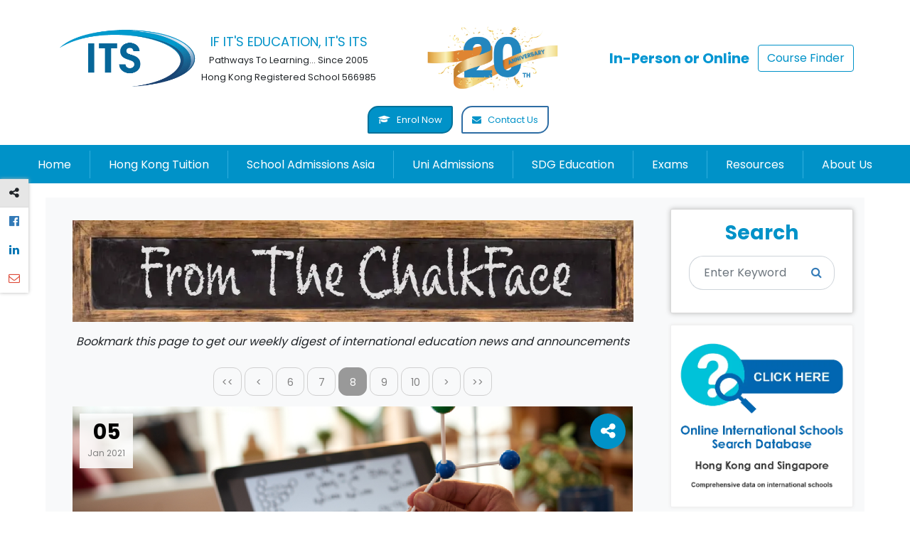

--- FILE ---
content_type: text/html
request_url: https://itseducation.asia/from-the-chalkface.php/8
body_size: 27165
content:





<!DOCTYPE html>
<html xmlns="http://www.w3.org/1999/xhtml">
<head>

    <meta http-equiv="Content-Type" content="text/html; charset=utf-8"/>
    <meta name="Language" content="English"/>
    <meta name="Copyright" content="&copy; International Tuition Services Limited"/>
    <meta name="Publisher" content="G.Hadler"/>
    <meta name="robots" content="index, follow"/>
    <meta name="ROBOTS" content="NOYDIR"/>
    <meta name="ROBOTS" content="NOODP"/>
    <meta content="GENERAL" name="RATING"/>
    <meta name="viewport" content="width=device-width, initial-scale=1.0, maximum-scale=1.0, user-scalable=0"/>

    <title>From The Chalkface - Latest Education News in Hong Kong & the World</title>

    <!-- Declared Global Resources -->
        <script src="https://itseducation.asia/assets/js/jquery-3.3.1.min.js"></script>

<!-- Google tag (gtag.js) - Google Analytics -->
<script async src="https://www.googletagmanager.com/gtag/js?id=G-E4D2VWKZN4"></script>
<script>
    window.dataLayer = window.dataLayer || [];
    function gtag(){dataLayer.push(arguments);}
    gtag('js', new Date());
    gtag('config', 'G-E4D2VWKZN4');
</script>

<script async src="https://www.googletagmanager.com/gtag/js?id=UA-43810120-1"></script>
<script>
    window.dataLayer = window.dataLayer || [];
    function gtag(){dataLayer.push(arguments);}
    gtag('js', new Date());
    gtag('config', 'UA-43810120-1');
</script>
<!-- End Google tag (gtag.js) -->

<noscript>
    <link rel="stylesheet" type="text/css" href="https://maxcdn.bootstrapcdn.com/font-awesome/4.6.3/css/font-awesome.min.css"/>
    <link rel="stylesheet" type="text/css" href="https://maxcdn.bootstrapcdn.com/bootstrap/4.0.0/css/bootstrap.min.css"/>
    <link rel="stylesheet" type="text/css" href="https://fonts.googleapis.com/css?family=Poppins:300,400,500,600,700&display=swap"/>
</noscript>
<script>
    (function () {
        var a   =   document.createElement("link");
        var b   =   document.createElement("link");
        var c   =   document.createElement("link");
        a.href  =   "https://maxcdn.bootstrapcdn.com/font-awesome/4.6.3/css/font-awesome.min.css";
        b.href  =   "https://maxcdn.bootstrapcdn.com/bootstrap/4.0.0/css/bootstrap.min.css";
        c.href  =   "https://fonts.googleapis.com/css?family=Poppins:300,400,500,600,700&display=swap";
        a.rel   =   "stylesheet";
        b.rel   =   "stylesheet";
        c.rel   =   "stylesheet";
        a.type  =   "text/css";
        b.type  =   "text/css";
        c.type  =   "text/css";
        document.getElementsByTagName("head")[0].appendChild(a);
        document.getElementsByTagName("head")[0].appendChild(b);
        document.getElementsByTagName("head")[0].appendChild(c);
    })();
</script>

<link rel="shortcut icon" href="https://itseducation.asia/favicon.ico" type="image/icon">
<link rel="stylesheet" href="https://itseducation.asia/favicon.ico" type="image/icon">
<!--<link rel="stylesheet" href="https://maxcdn.bootstrapcdn.com/bootstrap/4.0.0/css/bootstrap.min.css">-->
<!--<link rel="stylesheet" href="https://maxcdn.bootstrapcdn.com/font-awesome/4.6.3/css/font-awesome.min.css">-->
<!--<link href="https://fonts.googleapis.com/css?family=Poppins:300,400,500,600,700&display=swap" rel="stylesheet">-->
<link rel="stylesheet" href="https://itseducation.asia/assets/css/owl.carousel.css" rel="stylesheet">
<link rel="stylesheet" href="https://itseducation.asia/assets/css/owl.theme.css" rel="stylesheet">
<link rel="stylesheet" href="https://itseducation.asia/assets/css/slick.min.css"/>
<!-- For favicons -->
<link rel="apple-touch-icon" sizes="180x180" href="/apple-touch-icon.png">
<!--<link rel="icon" type="image/png" sizes="32x32" href="/favicon-48x48.png">-->
<link rel="icon" type="image/png" sizes="32x32" href="/favicon-32x32-c.png">
<link rel="icon" type="image/png" sizes="16x16" href="/favicon-16x16-c.png">
<link rel="manifest" href="/site.webmanifest">
<link rel="mask-icon" href="/safari-pinned-tab.svg" color="#066ebd">
<meta name="msapplication-TileColor" content="#2b5797">
<meta name="theme-color" content="#066ebd">

<script src="https://itseducation.asia/assets/js/jquery.smartmenus.min.js"></script>
<script src="https://itseducation.asia/assets/js/sm-core.js"></script>
<script type="text/javascript" src="//widget.trustpilot.com/bootstrap/v5/tp.widget.bootstrap.min.js" async></script>

<!-- Clarity tracking code for http://www.itseducation.asia/ -->
<!-- <script> (function (c, l, a, r, i, t, y) {
        c[a] = c[a] || function () {
            (c[a].q = c[a].q || []).push(arguments)
        };
        t = l.createElement(r);
        t.async = 1;
        t.src = "https://www.clarity.ms/tag/" + i;
        y = l.getElementsByTagName(r)[0];
        y.parentNode.insertBefore(t, y);
    })(window, document, "clarity", "script", "552yzqkh98");</script> -->

<!-- Google Recaptcha -->
<script src="https://www.google.com/recaptcha/api.js" defer></script>


<link rel="stylesheet" type="text/css" href="https://itseducation.asia/assets/css/sm-core-css.css">
<style>
    .sm-simple li {
        border-top: 1px solid #33abd8;
    }

    .sm-simple > li:first-child {
        border-top: 0;
    }

    .sm-simple ul {
        background: rgba(179, 179, 179, 0.2);
    }

    .mob-menu {
        display: none;
        font-family: sans-serif;
        font-weight: bold;
        color: #fff;
        font-size: 16px;
        text-align: left;
        padding: 10px 20px;
        background: #0092c8;
        background: -webkit-linear-gradient(to bottom, #0092c8, #12579a);
        background: linear-gradient(to bottom, #0092c8, #12579a);
    }

    .burger {
        margin: 0 auto;
        width: 24px;
        height: 24px;
        float: right;
    }

    .bar {
        height: 4px;
        width: 100%;
        background: #eee;
        transition: all 0.3s ease-in-out;
        margin: 3px 0;
        border-radius: 20px;
    }

    @media (max-width: 768px) {
        .mob-menu {
            display: inherit;
        }

        #main-menu {
            display: none;
            background: #0092c8;
        }
    }
</style>
<link rel="preload" href="https://itseducation.asia/assets/css/sm-simple.css" as="style" onload="this.onload=null;this.rel='stylesheet'">
<noscript>
    <link rel="stylesheet" href="https://itseducation.asia/assets/css/sm-simple.css">
</noscript>

<link rel="stylesheet" type="text/css" href="https://itseducation.asia/assets/css/hover-min.css">

<style>
    #warning-old-browser {
        width: 100%;
        height: 100%;
        background: rgba(0, 0, 0, 0.8);
        z-index: 99999;
        position: fixed;
        top: 0;
        left: 0;
        display: none;
    }

    #warning-old-browser .wob-midwrapp {
        display: table-cell;
        vertical-align: middle;
    }

    #warning-old-browser .wob-inwrapp {
        margin-left: auto;
        margin-right: auto;
        max-width: 600px;
        width: 100%;
        background: #fff;
        padding: 44px 20px;
    }

    #warning-old-browser img {
        width: 80px;
        margin: 4px 6px;
    }

    .overflow-hidden {
        overflow: hidden !important;
    }

    @media (min-width: 576px) {
        .modal-dialog {
            margin-top: 4.75rem;
        }
    }

    .grecaptcha-badge {
        display: none;
    }

    @media (pointer: coarse) {
        .mf-link a {
            padding: 0.8rem;
        }
    }

    @font-face {
        font-display: swap;
    }

</style>
<style>
    body {
        overflow-x: hidden;
    }

    body > .container-fluid {
        background: white;
    }

    body, h1, h2, h3, h4, h5, h6, .h1, .h2, .h3, .h4, .h5, .h6, p {
        font-family: Poppins;
    }

    a {
        text-decoration: none !important;
        color: #337ab7;
    }

    h1 {
        font-size: 2rem;
        font-weight: 600;
    }

    .mmw-sec {
        width: calc(100% + 30px);
        margin-left: -15px;
    }

    .btn-primary {
        border-color: #2e6da4;
        background-color: #0092c8;
    }

    .cta-btn {
        margin-top: 10px;
    }

    .cta-btn i {
        margin-right: 6px;
    }

    .cta-btn button {
        background-color: #fff;
        border-radius: 15px 2px 15px 2px;
        border-width: 2px;
        color: #0092c8;
        font-size: 13px;
        padding: 10px 15px;
    }

    #g-translate {
        float: left;
    }

    .bg-white {
        background: #fff;
    }

    .p-content {
        margin: 20px auto;
        background: #fff;
        max-width: 90vw;
        padding: 1rem;
        background-color: #f8f9fa !important;
    }

    .m-content {
        padding: 1rem !important;
    }

    @media (max-width: 992px) {

        #g-translate {
            display: none;
        }

    }

    @media (max-width: 850px) {

        .cta-btn {
            margin-top: 10px;
        }

        .cta-btn button {
            padding: 10px 20px;
        }
    }

    @media (max-width: 768px) {

        /*.cta-btn #h-cta1 {*/
        /*    display: none;*/
        /*}*/

        #fixed-social {
            display: none;
        }

        .container.p-content {
            width: 95%;
            max-width: 100%;
        }

        .cta-btn {
            float: inherit;
            text-align: center;
        }

        .cta-btn {
            margin-top: 8px;
        }
    }

    /* fixed social*/
    #fixed-social {
        position: fixed;
        top: 35%;
        left: 0;
        z-index: 10;
        box-shadow: 0px 0px 5px #b7b7b7;
    }

    .uh-wrap {
        max-width: 1600px;
        margin: auto;
    }

    /* Custom, screen width < 767px */
    @media (max-width: 767px) {

        nav {
            margin: 0;
            background: none;
        }

    }

    @media (max-width: 470px) {

       .nav-buttons {
            display: inline-block !important;
        }

    }

    /*sidebar banner carousel*/
    #sb-bc {
        border: 1px solid #f0f0f0;
        margin-bottom: 15px;
        box-shadow: 0 0 5px #eaeaea;
        border-radius: 2px;
        text-align: center;
        padding: 5px;
    }

    /*sidebar menu*/
    .sb_button {
        display: inline-block;
        position: relative;
        margin-bottom: 0;
        padding: 5px;
        border: 1px solid #b5b5b5;
        overflow: hidden;
        text-decoration: none;
        font-size: 20px;
        outline: none;
        color: #0092c8;
        background: transparent;
        font-family: 'raleway', sans-serif;
        width: 100%;
        border: none;
        text-align: left;
    }

    .sb_button span {
        -webkit-transition: 0.6s;
        -moz-transition: 0.6s;
        -o-transition: 0.6s;
        transition: 0.6s;
        -webkit-transition-delay: 0.2s;
        -moz-transition-delay: 0.2s;
        -o-transition-delay: 0.2s;
        transition-delay: 0.2s;
    }

    .sb_button:before,
    .sb_button:after {
        content: '';
        position: absolute;
        top: 0.67em;
        left: 0;
        width: 100%;
        text-align: center;
        opacity: 0;
        -webkit-transition: .4s, opacity .6s;
        -moz-transition: .4s, opacity .6s;
        -o-transition: .4s, opacity .6s;
        transition: .4s, opacity .6s;
    }

    /* :before */

    .sb_button:before {
        content: attr(data-hover);
        -webkit-transform: translate(-150%, 0);
        -moz-transform: translate(-150%, 0);
        -ms-transform: translate(-150%, 0);
        -o-transform: translate(-150%, 0);
        transform: translate(-150%, 0);
    }

    /* :after */

    .sb_button:after {
        content: attr(data-active);
        -webkit-transform: translate(150%, 0);
        -moz-transform: translate(150%, 0);
        -ms-transform: translate(150%, 0);
        -o-transform: translate(150%, 0);
        transform: translate(150%, 0);
    }

    #sb-menu {
        border: 1px solid #f0f0f0;
        margin-bottom: 15px;
        box-shadow: 0 0 5px #eaeaea;
        border-radius: 2px;
        padding: 16px 25px 16px 25px;
        text-align: center;
    }
</style>

<link rel="preload" href="https://itseducation.asia/assets/css/nf-style.css" as="style" onload="this.onload=null;this.rel='stylesheet'">
<noscript>
    <link rel="stylesheet" href="https://itseducation.asia/assets/css/nf-style.css">
</noscript>

<script>
    var _umb = {
        display: false
    };
    (function (u) {
        var s = document.createElement('script');
        s.async = true;
        s.src = u;
        var b = document.getElementsByTagName('script')[0];
        b.parentNode.insertBefore(s, b);
    })('//updatemybrowser.org/umb.js');

    setTimeout(function afterTwoSeconds() {
        // console.log(UMB.getCurrentBrowser() + ' --- ' + UMB.getCurrentVersion());

        if (UMB.getCurrentBrowser() == "chrome" && !(parseInt(UMB.getCurrentVersion()) > 38)) {
            $("body").addClass("overflow-hidden");
            $("#warning-old-browser").addClass("d-table");
        } else if (UMB.getCurrentBrowser() == "ie" && !(parseInt(UMB.getCurrentVersion()) > 9)) {
            $("body").addClass("overflow-hidden");
            $("#warning-old-browser").addClass("d-table");
        } else if (UMB.getCurrentBrowser() == "firefox" && !(parseInt(UMB.getCurrentVersion()) > 38)) {
            $("body").addClass("overflow-hidden");
            $("#warning-old-browser").addClass("d-table");
        }

    }, 3000);

</script>

<!-- Google Search Console -->
<meta name="google-site-verification" content="IJYj_qgKmnhsl0kvWzhiI_q-wDHGz8KT4WiktlPMpV4" />
<meta name="google-site-verification" content="XA5Eq_Iyud-G09nMHP8BODNQWIbRX_amxLacYREGzeo" />
<meta name="google-site-verification" content="YJtvjltS6hUPoRikGdXq38jRIOlEomhNyOM4NQYKZmo" />

<!-- Google Analytics and Google TM Code -->
<script async src="https://www.googletagmanager.com/gtag/js?id=G-E4D2VWKZN4"></script>
<script>
    window.dataLayer = window.dataLayer || [];
    function gtag(){dataLayer.push(arguments);}
    gtag('js', new Date());
    gtag('config', 'G-E4D2VWKZN4');
</script>
<script async src="https://www.googletagmanager.com/gtag/js?id=UA-43810120-1"></script>
<script>
    window.dataLayer = window.dataLayer || [];
    function gtag(){dataLayer.push(arguments);}
    gtag('js', new Date());
    gtag('config', 'UA-43810120-1');
</script>

<link rel="canonical" href="https://itseducation.asia/from-the-chalkface.php/8" />
    <link rel="stylesheet" href="https://itseducation.asia/assets/plugins/datepicker/css/datepicker.css" rel="stylesheet">

    <!-- Local Styles -->
    <style>

        .page-featured-title {
            background-color: #003760;
            color: #2e96db;
            line-height: 35px;
            padding: 30px 10px;
            text-align: center;
            text-transform: uppercase;
        }

        .no-bleed {
            margin-bottom: 30px;
        }

        .m-content p {
            text-align: left;
        }

        .pb-color strong {
            color: #0092c8;
        }

        .p-cent {
            text-align: center !important;
        }

        .c-img {
            max-width: 95%;
            margin: auto;
        }

        .m-content hr {
            margin: 39px 0;
        }

        .m-content h3 {
            font-size: 20px;
            font-weight: bold;
            color: #0092c8;
        }

        .m-content strong {
            color: #0092c8;
        }

        /*blog style*/

        .img-wrap-01 {
            display: block;
            width: 100%;
            position: relative;
            overflow: hidden;
            text-align: center;
        }

        .img-wrap-01 img {
            -webkit-transform: scale(1);
            transform: scale(1);
            -webkit-transition: .5s ease-in-out;
            transition: .5s ease-in-out;
            max-width: 100%;
            width: 100%;
        }

        .img-wrap-01:hover img {
            -webkit-transform: scale(1.05);
            transform: scale(1.05);
        }

        .a-date-01 {
            position: absolute;
            top: 10px;
            background: rgba(255, 255, 255, 0.86);
            color: black;
            padding: 10px;
            width: 75px;
            text-align: center;
            margin-left: 10px;
        }

        .article-tle {
            margin-top: 20px;
            font-size: 26px;
            font-weight: bold;
        }

        .article-dsc {
            margin: 20px 0px 25px 0px;
            color: #717171;
            font-weight: 100;
        }

        .news-article-section {
            position: relative;
            width: 95%;
            margin: 5px auto 80px auto;
        }

        .f-art-info {
            font-size: 14px;
        }

        .f-author {
            color: #a2a2a2;
        }

        .f-cntr {
            float: right;
            color: black;
            transition: .6s;
        }

        .a-date-02 {
            font-size: 30px;
            line-height: 1.1;
            font-weight: bold;
        }

        .a-date-03 {
            font-size: 12px;
            color: #828282;
        }

        /*share article icon*/

        @keyframes pop-in {
            0% {
                transform: scale(0);
            }
            100% {
                transform: scale(1);
            }
        }

        @keyframes pop-out {
            0% {
                transform: scale(1);
            }
            100% {
                transform: scale(0);
            }
        }

        .speed-dial {
            text-align: center;
            display: inline-block;
            position: absolute;
            top: -22px;
            z-index: 1;
            right: 10px;
            color: #fff;
        }

        .speed-dial a,
        .speed-dial a:hover,
        .speed-dial a:active,
        .speed-dial a:visited,
        .speed-dial a:focus {
            color: #fafafa;
            display: inline-block;
            text-decoration: none;
        }

        .speed-dial .toggle {
            display: inline-block;
            border-radius: 50%;
            width: 50px;
            height: 50px;
            font-size: 24px;
            line-height: 50px;
            margin: 8px 0;
        }

        .speed-dial:hover .dials a {
            animation: pop-in .3s ease both;
        }

        .speed-dial .dials {
            margin: 0;
            padding: 0;
            list-style: none;
        }

        .speed-dial .dials a {
            display: inline-block;
            border-radius: 50%;
            width: 50px;
            height: 50px;
            font-size: 24px;
            line-height: 50px;
            margin: 8px 0;
            transform: scale(0);
            animation: pop-out .3s ease both;
        }

        .speed-dial .dials a.pop-in {
            animation: pop-in .3s ease both;
        }

        .speed-dial .dials li:nth-child(0) a {
            animation-delay: 0s;
        }

        .speed-dial .dials li:nth-child(1) a {
            animation-delay: 0.1s;
        }

        .speed-dial .dials li:nth-child(2) a {
            animation-delay: 0.2s;
        }

        .speed-dial .dials li:nth-child(3) a {
            animation-delay: 0.3s;
        }

        .speed-dial .dials li:nth-child(4) a {
            animation-delay: 0.4s;
        }

        .speed-dial .dials li:nth-child(5) a {
            animation-delay: 0.5s;
        }

        .speed-dial .dials li:nth-child(6) a {
            animation-delay: 0.6s;
        }

        .bg-share {
            background-color: #0092c8;
        }

        .bg-twitter {
            background-color: #2daae2;
        }

        .bg-facebook {
            background-color: #3c5b9b;
        }

        .bg-google-plus {
            background-color: #f73e29;
        }

        .datesm-wrap {
            display: table;
            margin: auto;
            position: relative;
        }

        .pagination-container
        {
            margin: 0px;
        }

    </style>

</head>
<body>

<div class="container-fluid">

    <!-- upper header-->
    <style>
    .cta-btn {
        margin: 0;
    }
    .cta-btn button {
        font-size: 13px !important;
        padding: 8px 13px !important;
    }

    .btn-outline-primary {
        color: #0092c8;
        background-color: transparent;
        background-image: none;
        border-color: #0092c8;
    }

    .btn-outline-primary:hover {
        background-color: #0092c8;
        border-color: #0092c8;
    }
    .header-items {
        display: inline-block;
        vertical-align: middle;
    }
    .header-items .item {
        display: inline-block;
        vertical-align: middle;
    }
    #anniversary-promotion {
        cursor: pointer;
    }

    @media screen  and (max-width: 1409px) { 
        .header-container {
            display: block;
            text-align: center;
        }
        .header-items {
            display: inline-block !important;
            vertical-align: middle;
            max-width: 100%;
            width: auto;
            margin: 10px 30px 0 30px;
        }
    }

    @media screen  and (max-width: 510px) { 
        .cta-btn .btn {
            margin: 5px auto !important;
            border-radius: .25rem;
            padding: 10px 20px !important;
        }
    }
</style>
<div class="container uh-wrap py-3 position-relative bg-white">
    <div class="header-container justify-content-between row align-items-center">
        <div class="header-items d-flex">
            <div class="item">
                <a href="https://itseducation.asia/">
                    <img alt="Hong Kong's official alternative school for International GCSE, A-level and BTEC courses and examinations"
                    class="mx-auto" width="200" height="87" id="its_logo" srcset="https://itseducation.asia/assets/webp-images/its-logo-small_d.webp 480w, https://itseducation.asia/assets/images/its-logo-big-03-25-22-min.webp 1080w"
                    src="https://itseducation.asia/assets/images/its-logo-big-03-25-22-min.webp"/>
                </a>
            </div>
            <div class="item">
                <span style="color: #0092c8;font-size: large;">IF IT'S EDUCATION, IT'S ITS</span> <br/>
                <small>Pathways To Learning... Since 2005</small> <br/>
                <small>Hong Kong Registered School 566985</small>
            </div>
        </div>
        <div class="header-items d-flex">
            <div id="anniversary-promotion" style="max-width: 200px;">
                <img src="https://itseducation.asia/assets/images/2-ribbon 20 image.png" alt="ITS Education Asia 20th Anniversary"/>
            </div>
        </div>
        <div class="header-items d-flex align-items-center">
            <div class="item">
                <h1 class="font-weight-bold lead mb-0 mr-md-2" style="color: #0396D2;">In-Person or Online</h1>
            </div>
            <div class="item">
                <a href="https://itseducation.asia/course-finder/" class="btn btn-outline-primary d-none d-md-block">Course Finder</a>
            </div>
        </div>
        <div class="header-items cta-btn d-flex align-items-center">
            <div id="g-translate">
                <div id="google_translate_element"></div>
            </div>
            <a id="h-cta1" class="mx-2" href="https://itseducation.asia/online-form.htm">
                <button type="button" class="btn btn-primary en-btn"><i class="fa fa-graduation-cap" aria-hidden="true"></i> Enrol Now</button>
            </a>
            <button type="button" id="main-contact-cta" class="btn btn-primary" data-toggle="modal"
                    data-target="#emailusModalNew"><i
                        class="fa fa-envelope" aria-hidden="true"></i>
                Contact Us
            </button>
            <a href="https://itseducation.asia/course-finder/" class="btn btn-outline-primary d-md-none mx-2">Course Finder</a>
        </div>
    </div>
</div>
<!--
<div class="row bg-white">
    <div class="col-md-12 upper-header">
        <div class="uh-wrap">
            <div class="logo-set">
                <div class="logo mt-2">
                    <a href="https://itseducation.asia/">
                        <img src="https://itseducation.asia/assets/webp-images/its_logo_2.webp"/>
                    </a>
                </div>
                <div id="header-inner-text-container" class="header-inline">
                    <img src="https://itseducation.asia/assets/images/its_tagline.gif"/>
                    <span id="header-space" class="header-text">Pathways To Learning... Since 2005</span>
                    <span class="header-text">Hong Kong Registered School 566985</span>
                </div>
            </div>
            <div class="cta-btn">
                <h3 class="mb-0 text-center" style="font-family: 'Yesteryear', cursive;
">In Person or Online</h3>
                <div id="g-translate">
                    <div id="google_translate_element"></div>
                </div>
                <a id="h-cta1" href="https://itseducation.asia/online-form.htm">
                    <button type="button" class="btn btn-primary en-btn"><i class="fa fa-graduation-cap"
                        aria-hidden="true"></i> Enrol Now
                    </button>
                </a>
                <button type="button" id="main-contact-cta" class="btn btn-primary" data-toggle="modal" data-target="#emailusModal"><i
                    class="fa fa-envelope" aria-hidden="true"></i>
                    Contact Us
                </button>

            </div>
        </div>
    </div>
</div>
-->

    <!--    main navigation-->
    <section class="mmw-sec">
    <div id="ns-navmenu">
        <div class="mob-menu">Menu
            <div id="mob-menu-drop" class="burger multiply">
                <div class="bar"></div>
                <div class="bar"></div>
                <div class="bar"></div>
            </div>
        </div>
        <nav class="mnav-wrapper" role="navigation">
            <!-- Sample menu definition -->
            <ul id="main-menu" class="sm sm-simple">
                <li><a href="https://itseducation.asia/" class="hvr-bounce-to-bottom">Home</a></li>
                <li>
                    <a href="#" class="hvr-bounce-to-bottom">Hong Kong Tuition</a>
                    <ul>
                        <li><a href="https://itseducation.asia/hongkong.php">Hong Kong Education Home</a></li>
                        <li>
                            <a href="#">Primary Education</a>
                            <ul>
                                <li><a href="https://itseducation.asia/primary-tutor-in-hong-kong.php">Primary Tuition</a></li>
                                <li><a href="https://itseducation.asia/uk-school-entrance-tests.php">UK School Entrance</a>
                                </li>
                                <li><a href="https://itseducation.asia/education-consultants.htm">School
                                        Admissions
                                        Advice</a></li>
                                <li><a href="https://itseducation.asia/interview.htm">School Interview
                                        Preparation</a>
                                </li>
                            </ul>
                        </li>
                        <li>
                            <a href="#">IB Tuition</a>
                            <ul>
                                <li><a href="https://itseducation.asia/ib/IB-diploma.htm">IB Home</a></li>
                                <li><a href="#">Choose Subject</a>
                                    <ul>
                                        <li><a href="https://itseducation.asia/ib/Biology.php">IB Biology</a></li>
                                        <li><a href="https://itseducation.asia/ib/BusinessManagement.php">IB Business Management</a>
                                        </li>
                                        <li><a href="https://itseducation.asia/ib/Chemistry.php">IB Chemistry</a></li>
                                        <li><a href="https://itseducation.asia/ib/Chinese.php">IB Chinese</a></li>
                                        <li><a href="https://itseducation.asia/ib/Economics.php">IB Economics</a></li>
                                        <li><a href="https://itseducation.asia/ib/English.php">IB English</a></li>
                                        <li><a href="https://itseducation.asia/ib/ExtendedEssay.php">IB Extended Essay</a></li>
                                        <li><a href="https://itseducation.asia/ib/French.php">IB French</a></li>
                                        <li><a href="https://itseducation.asia/ib/Geography.php">IB Geography</a></li>
                                        <li><a href="https://itseducation.asia/ib/History.php">IB History</a></li>
                                        <li><a href="https://itseducation.asia/ib/Mathematics.php">IB Mathematics</a></li>
                                        <li><a href="https://itseducation.asia/ib/Physics.php">IB Physics</a></li>
                                        <li><a href="https://itseducation.asia/ib/Psychology.php">IB Psychology</a></li>
                                        <li><a href="https://itseducation.asia/ib/Spanish.php">IB Spanish</a></li>
                                    </ul>
                                </li>
                                <li><a href="https://itseducation.asia/ib-diploma-online">IBDP Online</a></li>
                                <li><a href="https://itseducation.asia/ib/TOK.php">IB TOK Support</a></li>
                                <li><a href="https://itseducation.asia/mock-exam.php">IB Mock Exams</a></li>
                                <li><a href="https://itseducation.asia/ib/results.php">IB results - what next?</a></li>
                                <li><a href="https://itseducation.asia/ib/">IB Resources</a></li>
                                <li><a href="https://itseducation.asia/article/international-baccalaureate-ib-explained">IB
                                        Explained</a></li>
                            </ul>
                        </li>
                        <li><a href="#">IGCSE</a>
                            <ul>
                                <li><a href="https://itseducation.asia/GCSE.htm">IGCSE Home</a></li>
                                <li><a href="#">Choose subject</a>
                                    <ul>
                                        <li><a href="https://itseducation.asia/IGCSE/accounting.html">IGCSE Accounting</a></li>
                                        <li><a href="https://itseducation.asia/IGCSE/biology.html">IGCSE Biology</a></li>
                                        <li><a href="https://itseducation.asia/IGCSE/business.html">IGCSE Business</a></li>
                                        <li><a href="https://itseducation.asia/IGCSE/chemistry.html">IGCSE Chemistry</a></li>
                                        <li><a href="https://itseducation.asia/IGCSE/chinese.html">IGCSE Chinese</a></li>
                                        <li><a href="https://itseducation.asia/IGCSE/commerce.html">IGCSE Commerce</a></li>
                                        <li><a href="https://itseducation.asia/IGCSE/economics.html">IGCSE Economics</a></li>
                                        <li><a href="https://itseducation.asia/IGCSE/english-language.html">IGCSE English
                                                Language</a></li>
                                        <li><a href="https://itseducation.asia/IGCSE/english-literature.html">IGCSE English
                                                Literature</a></li>
                                        <li><a href="https://itseducation.asia/IGCSE/french.html">IGCSE French</a></li>
                                        <li><a href="https://itseducation.asia/IGCSE/further-pure-mathematics.html">IGCSE Further Pure Mathematics</a></li>
                                        <li><a href="https://itseducation.asia/IGCSE/geography.html">IGCSE Geography</a></li>
                                        <li><a href="https://itseducation.asia/IGCSE/history.html">IGCSE History</a></li>
                                       <li><a href="https://itseducation.asia/IGCSE/mathematics-a.html">IGCSE Mathematics A</a>
                                        </li>
                                         <li><a href="https://itseducation.asia/IGCSE/physics.html">IGCSE Physics</a></li>
                                        <li><a href="https://itseducation.asia/IGCSE/spanish.html">IGCSE Spanish</a></li>
                                    </ul>
                                </li>
                                <li><a href="https://itseducation.asia/UK-faqs.htm">IGCSE faq's</a></li>
                                <li><a href="https://itseducation.asia/private-candidate.php">Private Candidates</a></li>
                                <li><a href="https://itseducation.asia/exams.php">Take IGCSE exam in HK</a></li>
                                <li><a href="https://itseducation.asia/mock-exam.php">IGCSE Mock Exam</a></li>
                            </ul>
                        </li>
                        <li><a href="#">A-levels</a>
                            <ul>
                                <li><a href="#">Choose subject</a>
                                    <ul>
                                        <li><a href="https://itseducation.asia/A-level/accounting.html">A-Level Accounting</a></li>
                                        <li><a href="https://itseducation.asia/A-level/biology.html">A-Level Biology</a></li>
                                        <li><a href="https://itseducation.asia/A-level/business.html">A-Level Business</a></li>
                                        <li><a href="https://itseducation.asia/A-level/chemistry.html">A-Level Chemistry</a></li>
                                        <li><a href="https://itseducation.asia/A-level/chinese.html">A-Level Chinese</a></li>
                                        <li><a href="https://itseducation.asia/A-level/economics.html">A-Level Economics</a></li>
                                        <li><a href="https://itseducation.asia/A-level/english-language.html">A-Level English
                                                Language</a></li>
                                        <li><a href="https://itseducation.asia/A-level/english-literature.html">A-Level English
                                                Literature</a></li>
                                        <li><a href="https://itseducation.asia/A-level/geography.html">A-Level Geography</a></li>
                                        <li><a href="https://itseducation.asia/A-level/history.html">A-Level History</a></li>
                                        <li><a href="https://itseducation.asia/A-level/law.html">A-Level Law</a></li>
                                        <li><a href="https://itseducation.asia/A-level/mathematics.html">A-Level Mathematics/Further Mathematics</a>
                                        </li>
                                        <li><a href="https://itseducation.asia/A-level/physics.html">A-Level Physics</a></li>
                                        <li><a href="https://itseducation.asia/A-level/psychology.html">A-Level Psychology</a></li>
                                        <li><a href="https://itseducation.asia/A-level/spanish.html">A-Level Spanish</a></li>
                                    </ul>
                                </li>
                                <li><a href="https://itseducation.asia/fixed-courses-hong-kong-and-online.htm">Fixed Courses</a></li>
                                <li><a href="https://itseducation.asia/A-levels.html">A-levels in Hong Kong</a></li>
                                <li><a href="https://itseducation.asia/uk-school-entrance-tests.php#y12">A-levels in UK</a></li>
                                <li><a href="https://itseducation.asia/private-candidate.php">Private Candidates</a></li>
                                <li><a href="https://itseducation.asia/epq.php">EPQ</a></li>
                            </ul>
                        </li>
                        <li><a href="https://itseducation.asia/epq.php">Super Curricula</a>
                            <ul>
                                <li>
                                    <a href="https://itseducation.asia/epq.php">EPQ</a>
                                    <a href="https://itseducation.asia/researchpaper.php">Research Paper</a>
                                    <a href="https://itseducation.asia/yci">Young Changemaker Incubator (YCI)</a>
                                    <a href="https://itseducation.asia/sdg-youth-ambassador-programme.php">YAAPP (United Nations)</a>
                                    <a href="https://itseducation.asia/sdg-future-builders.php">Future Builders (United Nations)</a>
                                </li>
                            </ul>
                        </li>
                        <li><a href="#">Full-time school options</a>
                            <ul>
                                <li><a href="https://itseducation.asia/private-candidate.php">Private Candidate</a></li>
                                <li><a href="https://itseducation.asia/ib-diploma-online">IBDP Online</a></li>
                                <li><a href="https://itseducation.asia/a-level-foundation-course-hong-kong.php">Foundation Course</a>
                                </li>
                                <li><a href="https://itseducation.asia/online/home_school.htm">Home Schooling</a></li>
                            </ul>
                        </li>
                        <li><a href="https://itseducation.asia/sat">Test Prep</a>
                            <ul>
                                <li><a href="https://itseducation.asia/sat/">SAT</a></li>
                                <li><a href="https://itseducation.asia/ssat-isee-test-prep.html">SSAT/ISEE</a></li>
                                <li><a href="https://itseducation.asia/uk-school-entrance-tests.php">UKiset/CAT4/ISEB</a></li>
                            </ul>
                        </li>
                        <li><a href="https://itseducation.asia/fixed-courses-hong-kong-and-online.htm">Fixed Courses</a></li>
                        <li><a href="https://itseducation.asia/online/">Online School Home</a></li>
                        <li>
                            <a href="#">How Online Education Works</a>
                            <ul>
                                <li><a href="https://itseducation.asia/online/individual.htm" class="level2">Online
                                        Education For The Individual</a></li>
                                <li><a href="https://itseducation.asia/online/partners.htm" class="level2">Online
                                        Education for Schools &amp; Educators</a></li>
                                <li><a href="https://itseducation.asia/online/start.htm" class="level2">How
                                        To Start -
                                        Course Choice</a></li>
                                <li><a href="https://itseducation.asia/exams.php" class="level2">Examinations</a>
                                </li>
<!--                                <li><a href="--><?//= base_url ?><!--online/faq.htm" class="level2">FAQs</a></li>-->
                                <li><a href="https://itseducation.asia/testimonials.php">Student Testimonials</a>
                                </li>
                            </ul>
                        </li>
                        </li>
<!--                        <li>-->
<!--                            <a href="https://www.itseducation.asia/ezytutor/" target="_blank">Ezy Tutor Hong Kong</a>-->
<!--                            <ul>-->
<!--                                <li><a href="https://itseducation.asia/ezytutor/tseung-kwan-o-117/learn-maths"-->
<!--                                       target="_blank">Math Tutors</a></li>-->
<!--                                <li><a href="https://www.itseducation.asia/ezytutor/en/hong-kong-177" target="_blank">English-->
<!--                                        Tutors</a></li>-->
<!--                            </ul>-->
<!--                        </li>-->
                        <!--REMOVED Post-Secondary Education-->
                        <!--
                        <li>
                            <a href="#">Post-Secondary Education</a>
                            <ul>
                                <li><a href="https://itseducation.asia/a-level-foundation-course-hong-kong">Foundation Course</a></li>
                                <li><a href="https://itseducation.asia/IELTS.php">IELTS</a></li>
                                <li><a href="https://itseducation.asia/Pearson-test-of-English.htm">PTE
                                        (Pearson Test Of
                                        English)</a></li>
                                <li><a href="https://itseducation.asia/proctoring.htm">Invigilation/Proctoring
                                        Services</a></li>
                            </ul>
                        </li>
                        -->
                        <li><a href="https://itseducation.asia/timetable/">Online Timetables</a></li>
                    </ul>
                </li>
                <li>
                    <a href="#" class="hvr-sweep-to-bottom">School Admissions Asia</a>
                    <ul>
                        <li>
                            <a href="#">Hong Kong Schools</a>
                            <ul>
                                <li><a href="https://itseducation.asia/education-consultants.htm">School Placement
                                        Services</a></li>
                                <li><a href="https://itseducation.asia/interview.htm">School Interview
                                        Preparation</a></li>
                                <li><a href="https://itseducation.asia/inside-news-on-schools-hong-kong.php">Inside
                                        News and Views on Schools</a></li>
                                <li><a href="https://itseducation.asia/Choosing-Hong-Kong.html">Parent Reviews on
                                        Schools</a></li>
                                <li><a href="https://itseducation.asia/relocation.htm">School Placements For
                                        Relocating Employees</a></li>
                                <li><a href="https://itseducation.asia/article/hong-kong-education-system">Hong Kong Education
                                        System Explained</a></li>
<!--                                <li><a href="--><?//= base_url ?><!--school-guide/">The Unique Asia Schools-->
<!--                                        Guide</a>-->
<!--                                </li>-->
                            </ul>
                        </li>
<!--                        <li>-->
<!--                            <a href="#">Singapore Schools</a>-->
<!--                            <ul>-->
<!--                                <li><a href="--><?//= base_url ?><!--singapore/">School Placement Services</a></li>-->
<!--                                <li>-->
<!--                                    <a href="--><?//= base_url ?><!--singapore/inside-news-on-schools-singapore.php">Inside-->
<!--                                        News and Views on Schools</a></li>-->
<!--                                <li><a href="--><?//= base_url ?><!--Choosing-Singapore.html">Parent Reviews on-->
<!--                                        Schools</a></li>-->
<!--                                <li><a href="--><?//= base_url ?><!--relocation.htm">School Placements For-->
<!--                                        Relocating-->
<!--                                        Employees</a></li>-->
<!--                                <li><a href="https://itseducation.asia/school/">School Search Database</a></li>-->
<!--                                <li><a href="--><?//= base_url ?><!--school-guide/">The Unique Asia Schools-->
<!--                                        Guide</a>-->
<!--                                </li>-->
<!--                            </ul>-->
<!--                        </li>-->
                        <li><a href="https://itseducation.asia/school/">School Search Database</a></li>
<!--                        <li><a href="--><?//= base_url ?><!--school-reviews.php">School Reviews</a></li>-->
<!--                        <li><a href="--><?//= base_url ?><!--school-guide/">The Unique Asia Schools-->
<!--                                Guide</a></li>-->
                        <li><a href="https://itseducation.asia/ukschools/">UK School Admission Advice</a>
                            <ul>
                                <li><a href="https://itseducation.asia/ukschools/">Admission Advice</a></li>
                                <li><a href="https://itseducation.asia/uk-school-entrance-tests.php">Entrance test prep </a></li>
                            </ul>
                        </li>
                        <li><a href="https://itseducation.asia/sat">US Schools Test Prep</a>
                            <ul>
                                <li><a href="https://itseducation.asia/ssat-isee-test-prep.html">SSAT/ISEE</a></li>
                            </ul>
                        </li>
                        <!--REMOVED University Admissions Advice-->
                        <!--<li>
                            <a href="#">University Admissions Advice</a>
                            <ul>
                                <li><a href="https://itseducation.asia/ucas.htm">UK Application Advice -
                                        UCAS</a></li>
                                <li><a href="https://itseducation.asia/oxbridge">Oxbridge Applications</a>
                                </li>
                                <li><a href="https://itseducation.asia/ats.html">UK Entrance Tests</a></li>
                                <li><a href="https://itseducation.asia/IELTS.php">IELTS</a></li>
                                <li><a href="https://itseducation.asia/Pearson-test-of-English.htm">PTE
                                        (Pearson Test Of
                                        English)</a></li>
                                <li><a href="https://itseducation.asia/sat/">USA Application Advice</a></li>
                            </ul>
                        </li>
                        -->
                    </ul>
                </li>

                <li><a href="#">Uni Admissions</a>
                    <ul>
                        <li><a href="https://itseducation.asia/online/choosing-university.htm">Choosing Your University</a>
                        </li>
                        <li>
                            <a href="#">US University Admissions</a>
                            <ul>
                                <li><a href="https://itseducation.asia/sat/">SAT/Home</a></li>
                                <li><a href="https://itseducation.asia/fixed-courses-hong-kong-and-online.htm">Fixed Courses</a></li>
                                <li><a href="https://itseducation.asia/us.php">US Admissions Consulting</a></li>
                                <li><a href="https://itseducation.asia/researchpaper.php">Research Paper</a></li>
                                <li><a href="https://itseducation.asia/us.php#us-consultation-form">Free Consultation</a></li>
                            </ul>
                        </li>
                        <li>
                            <a href="#">UK University Admissions</a>
                            <ul>
                                <li><a href="https://itseducation.asia/ucas.htm">UK Application
                                        Advice - UCAS</a>
                                </li>
                                <li><a href="https://itseducation.asia/oxbridge.htm">Oxbridge Applications</a>
                                </li>
                                <li><a href="https://itseducation.asia/ats.html">UK Entrance
                                        Tests</a></li>
                            </ul>
                        </li>
                        <li><a href="https://itseducation.asia/online/choosing-university.htm#euro-destinations">Euro university admissions</a></li>
                        <li><a href="https://itseducation.asia/news/">University Admissions News</a></li>
                        <!-- <li><a href="<?//= base_url ?>student-accommodation.php">Find accommodation</a></li> -->
                        <li><a href="https://itseducation.asia/mock-exam.php#gpg">Get Predicted Grades</a></li>
                        <li><a href="https://itseducation.asia/yci">Young Changemaker Incubator (YCI)</a></li>
                        <li><a href="https://itseducation.asia/epq.php">EPQ</a></li>
                    </ul>
                <li>
                    <a href="#" class="hvr-sweep-to-bottom">SDG Education</a>
                    <ul>
                        <li>
                            <a href="https://itseducation.asia/yci">Young Changemaker Incubator (YCI)</a>
                        </li>
                        <li>
                            <a href="https://itseducation.asia/sdg-youth-ambassador-programme.php">YAAPP (United Nations)</a>
                        </li>
                        <li>
                            <a href="https://itseducation.asia/sdg-future-builders.php">Future Builders (United Nations)</a>
                        </li>
                        <li>
                            <a href="https://itseducation.asia/foundation.php">ITS Foundation</a>
                        </li>
                        <li>
                            <a href="https://itseducation.asia/sustainability-SDG-resource-library.html">Sustainability library (open access)</a>
                        </li>
                        <li>
                            <a href="https://itseducation.asia/yci-lab.php">YCI Lab</a>
                        </li>
                        <li>
                            <a href="https://itseducation.asia/global-leader-accelerator.php">Global Leader Accelerator (UN)</a>
                        </li>

                        <!-- Removed Menus xtra -->
                        <!--
                         <li>
                            <a href="#">Online Secondary Tuition</a>
                            <ul>
                                <li><a href="https://itseducation.asia/online/school/ib.htm" class="level2">IB</a>
                                </li>
                                <li><a href="https://itseducation.asia/online/school/alevgcsetutoring.htm"
                                       class="level2">A-Level</a></li>
                                <li><a href="https://itseducation.asia/online/school/alevgcsetutoring.htm"
                                       class="level2">IGCSE</a></li>
                                <li><a href="https://itseducation.asia/sat" class="level2">SAT</a>
                                </li>
                            </ul>
                        </li>
                        <li>
                            <a href="#">Online A-level Options</a>
                            <ul>
                                <li><a href="https://itseducation.asia/online/school/alevgcsetutoring.htm"
                                       class="level2">Online A-level Tuition</a></li>
                                <li><a href="https://itseducation.asia/online/distance-education.htm" class="level2">Free
                                        Online A-Levels</a></li>
                                <li><a href="https://itseducation.asia/UK-faqs.htm" class="level2">A-level FAQs</a>
                                </li>
                            </ul>
                        </li>
                         -->
                        <!-- Removed A-level Subject Information -->
                        <!--
                        <li>
                            <a href="#">A-level Subject Information</a>
                            <ul>
                                <li>
                                    <a href="https://itseducation.asia/A-level/edexcel-international-a-level-accounting.html"
                                       class="level2">Accounting</a></li>
                                <li>
                                    <a href="https://itseducation.asia/A-level/edexcel-international-a-level-biology.html"
                                       class="level2">Biology</a></li>
                                <li>
                                    <a href="https://itseducation.asia/A-level/edexcel-international-a-level-business.html"
                                       class="level2">Business</a></li>
                                <li>
                                    <a href="https://itseducation.asia/A-level/edexcel-international-a-level-chemistry.html"
                                       class="level2">Chemistry</a></li>
                                <li>
                                    <a href="https://itseducation.asia/A-level/edexcel-international-a-level-economics.html"
                                       class="level2">Economics</a></li>
                                <li>
                                    <a href="https://itseducation.asia/A-level/edexcel-international-a-level-geography.html"
                                       class="level2">Geography</a></li>
                                <li>
                                    <a href="https://itseducation.asia/A-level/edexcel-international-a-level-mathematics.html"
                                       class="level2">Mathematics</a></li>
                                <li>
                                    <a href="https://itseducation.asia/A-level/edexcel-international-a-level-physics.html"
                                       class="level2">Physics</a></li>
                                <li>
                                    <a href="https://itseducation.asia/A-level/edexcel-international-a-level-psychology.html"
                                       class="level2">Psychology</a></li>
                            </ul>
                        </li>
                        -->
                    </ul>
                </li>
                <li>
                    <a href="#" class="hvr-sweep-to-bottom">Exams</a>
                    <ul>
                        <li><a href="https://itseducation.asia/exams.php">IGCSE</a></li>
                        <li><a href="https://itseducation.asia/exams.php">A-level</a></li>
                        <li><a href="#">ITS Exam Results</a>
                            <ul>
                                <li><a href="https://itseducation.asia/results.html">ITS student performance</a></li>
                                <li><a href="https://itseducation.asia/ib/results.php">IB results - what next?</a></li>
                                <li><a href="https://itseducation.asia/DSE/results.php">DSE results - what next?</a></li>
                                <li><a href="https://itseducation.asia/A-level/results.php">A-level results - what next?</a></li>
                                <li><a href="https://itseducation.asia/IGCSE/results.php">IGCSE results - what next?</a></li>
                            </ul>
                        </li>
                        <li>
                            <a href="https://itseducation.asia/ats.html">UK university entrance exams</a>
<!--                            <ul>-->
<!--                                <li><a href="--><?//= base_url ?><!--ats.html">UK Entrance Tests</a></li>-->
<!--                                <li><a href="--><?//= base_url ?><!--take-CAT-in-Hong-Kong.php">CAT - Classics Admissions Test</a></li>-->
<!--                                <li><a href="--><?//= base_url ?><!--take-ELAT-in-Hong-Kong.php">ELAT – English Literature-->
<!--                                        Admission Test</a></li>-->
<!--                                <li><a href="--><?//= base_url ?><!--take-ENGAA-in-Hong-Kong.php">ENGAA – Engineering Admission Assessment</a></li>-->
<!--                                <li><a href="--><?//= base_url ?><!--take-GAT-in-Hong-Kong.php">GAT - Geography Admissions Test</a></li>-->
<!--                                <li><a href="--><?//= base_url ?><!--take-HAT-in-Hong-Kong.php">HAT – History Aptitude Test</a>-->
<!--                                </li>-->
<!--                                <li><a href="--><?//= base_url ?><!--take-MAT-in-Hong-Kong.php">MAT – Mathematics Admission-->
<!--                                        Test</a></li>-->
<!--                                <li><a href="--><?//= base_url ?><!--take-MLAT-in-Hong-Kong.php">MLAT – Modern Languages-->
<!--                                        Admissions Test</a></li>-->
<!--                                <li><a href="--><?//= base_url ?><!--take-NSAA-in-Hong-Kong.php">NSAA – Natural Sciences Admissions Assessment</a></li>-->
<!--                                <li><a href="--><?//= base_url ?><!--take-PAT-in-Hong-Kong.php">PAT – Physics Aptitude Test</a></li>-->
<!--                                <li><a href="--><?//= base_url ?><!--take-Philosophy-Test-in-Hong-Kong.php">Philosophy Test</a></li>-->
<!--                                <li><a href="--><?//= base_url ?><!--take-STEP-in-Hong-Kong.php">STEP – Sixth Term Examination-->
<!--                                        Paper</a></li>-->
<!--                                <li><a href="--><?//= base_url ?><!--take-TMUA-in-Hong-Kong.php">TMUA – Test of Mathematics for University Admission </a></li>-->
<!--                                <li><a href="--><?//= base_url ?><!--take-TSA-Oxford-in-Hong-Kong.php">TSA Oxford - Thinking-->
<!--                                        Skills-->
<!--                                        Assessment</a></li>-->
<!--                            </ul>-->
                        </li>
                        <li>
                            <a href="https://itseducation.asia/take-STEP-in-Hong-Kong.php">STEP – Sixth Term Examination Paper</a>
                        </li>
                        <li><a href="https://itseducation.asia/imat.php">International Medical Admissions Test</a></li>
                        <li><a href="https://itseducation.asia/proctoring.htm">Invigilation / Proctoring Services</a>
                        </li>
                        <li>
                            <a href="#">Exam Preparation Support</a>
                            <ul>
                                <li><a href="https://itseducation.asia/services.htm">IGCSE Tutorial</a></li>
                                <li><a href="https://itseducation.asia/private-candidate.php">IGCSE Full-time</a></li>
                                <li><a href="https://itseducation.asia/services.htm">A-level Tutorial</a></li>
                                <li><a href="https://itseducation.asia/private-candidate.php">A-level Full-time</a></li>
                                <li><a href="https://itseducation.asia/services.htm">IB Tutorial</a></li>
                                <li><a href="https://itseducation.asia/sat/">SAT/ACT</a></li>
                                <li><a href="https://itseducation.asia/article/entry-to-uk-boarding-schools">School
                                        Entrance</a></li>
                                <li><a href="https://itseducation.asia/Pearson-test-of-English.htm">PTE</a></li>
                            </ul>
                        </li>
                        <li><a href="https://itseducation.asia/private-candidate.php">Private Candidates</a></li>
                        <li>
                            <a href="#">University Interviews</a>
                            <ul>
                                <li><a href="https://itseducation.asia/oxbridge.htm">Oxbridge</a></li>
                                <li><a href="https://itseducation.asia/ivy-candidates.php">Ivy League</a></li>
                            </ul>
                        </li>
                        <li>
                            <a href="#">Mock Exams</a>
                            <ul>
                                <li><a href="https://itseducation.asia/mock-exam.php">IGCSE</a></li>
                                <li><a href="https://itseducation.asia/mock-exam.php">A-level</a></li>
                                <li><a href="https://itseducation.asia/mock-exam.php">IB</a></li>
                                <li><a href="https://itseducation.asia/sat/sat-mock-test.htm">SAT</a></li>
                                <li><a href="https://itseducation.asia/mock-exam">Common Entrance</a></li>
                            </ul>
                        </li>
                        <li><a href="https://itseducation.asia/mock-exam.php#gpg">Get Predicted Grades</a></li>
                        <li>
                            <a href="#">Admission Support</a>
                            <ul>
                                <li><a href="https://itseducation.asia/online/choosing-university.htm">Choosing Your University</a>
                                </li>
                                <li><a href="https://itseducation.asia/ucas.htm">UCAS</a></li>
                                <li><a href="https://itseducation.asia/sat/">USA</a></li>
                                <li><a href="https://itseducation.asia/ukschools/">School</a></li>
                            </ul>
                        </li>
                    </ul>
                </li>
                <li>
                    <a href="#" class="hvr-sweep-to-bottom">Resources</a>
                    <ul>
                        <li>
                            <a href="#">Free Plagiarism Checker</a>
                            <ul>
                                <li><a href="https://itseducation.asia/free-plagiarism-checker.php">English Plagiarism Checker</a>
                                </li>
                                <li><a href="https://itseducation.asia/free-plagiarism-checker-chinese.php">Chinese Plagiarism
                                        Checker</a></li>
                            </ul>
                        </li>
                        <li><a href="https://itseducation.asia/school-reviews.php">School Reviews</a></li>
                        <li><a href="https://itseducation.asia/school/">School Search Database</a></li>
                        <!-- <li><a href="<?//= base_url ?>student-accommodation.php">Find accommodation</a></li> -->
                        <li>
                            <a href="https://itseducation.asia/sustainability-SDG-resource-library.html">Sustainability library (open access)</a>
                        </li>
                        <li>
                            <a href="#">ITS Article Library</a>
                            <ul>
                                <li><a href="https://itseducation.asia/article-library.php">Article Index</a>
                                </li>
                                <li>
                                    <a href="https://itseducation.asia/article-library.php#Student+%2F+Community+Resources">Student
                                        /Community Resources</a>
                                </li>
                                <li><a href="https://itseducation.asia/article-library.php#Study+Advice">Study
                                        Advice</a>
                                </li>
                                <li><a href="https://itseducation.asia/article-library.php#University+%2F+Careers">University
                                        / Careers</a>
                                </li>
                                <li><a href="https://itseducation.asia/article-library.php#Human+Interest">Human
                                        Interest</a>
                                </li>
                                <li>
                                    <a href="https://itseducation.asia/article-library.php#A+Guide+to+Problem+Solving">A
                                        Guide to Problem Solving</a>
                                </li>
                            </ul>
                        </li>
                        <li>
                            <a href="#">Subject Dictionaries</a>
                            <ul>
                                <li><a href="https://itseducation.asia/dictionary/">Accounting/Business/Economics</a>
                                </li>
                                <li><a href="https://itseducation.asia/english-literature/">English
                                        Literature</a></li>
                                <li><a href="https://itseducation.asia/geography/">Geography</a></li>
                                <li><a href="https://itseducation.asia/psychology/">Psychology</a></li>
                                <li><a href="https://itseducation.asia/mathematics/">Mathematics</a></li>
                                <li><a href="https://itseducation.asia/dictionary/essay.htm">Command terms for
                                        writing essays and other questions</a></li>
                            </ul>
                        </li>
                        <li><a href="https://itseducation.asia/deep-web.htm">Research Tools - Deep Web</a></li>
                        <li><a href="https://itseducation.asia/ib/">IB Resources</a></li>
                        <li><a href="https://itseducation.asia/science/">Science Revision for IGCSE</a></li>
                        <li><a href="https://itseducation.asia/english/english-resources.htm">English Language
                                Resources</a></li>
                        <li><a href="https://itseducation.asia/UK-faqs.htm">International A-levels and IGCSE FAQs</a>
                        </li>
                    </ul>
                </li>
                <li>
                    <a href="#" class="hvr-sweep-to-bottom">About Us</a>
                    <ul>
                        <li><a href="https://itseducation.asia/contact.php">Contact Details</a></li>
                        <li><a href="https://itseducation.asia/info.htm">Why ITS?</a></li>
                        <li>
                            <a href="#">The ITS Team</a>
                            <ul>
                                <li><a href="https://itseducation.asia/staff.php">All Staff</a></li>
                                <li><a href="https://itseducation.asia/economics-tutor-business-studies-tutor.htm">Econ/Business
                                        Tutors</a></li>
                                <li><a href="https://itseducation.asia/english-tutor.htm">English Tutors</a></li>
                                <li><a href="https://itseducation.asia/mathematics-math-maths-tutor.htm">Maths Tutors</a></li>
                                <li><a href="https://itseducation.asia/sat-tutors.htm">SAT Tutors</a></li>
                                <li><a href="https://itseducation.asia/science-tutors.htm">Science Tutors</a></li>
                                <li><a href="https://itseducation.asia/social-sciences.php">Social Science Tutors</a></li>
                                <li><a href="https://itseducation.asia/mandarin-french-spanish-latin-tutor.php">Language Tutors</a>
                                </li>
                            </ul>
                        </li>
                        <li><a href="https://itseducation.asia/download.htm">All Booking Forms</a></li>
                        <li><a href="https://itseducation.asia/testimonials.php">Testimonials</a></li>
                        <li><a href="https://itseducation.asia/vacancies.htm">Careers With ITS</a></li>
                        <li><a href="https://itseducation.asia/mission.htm">Mission Statement</a></li>
                        <li><a href="https://itseducation.asia/facilities.htm">Facility Hire</a></li>
                        <li><a href="https://itseducation.asia/map.htm">Sitemap</a></li>
                    </ul>
                </li>
            </ul>
        </nav>
    </div>
</section>


</div>

<div class="container p-content">
    <div class="row">
        <!--        main content-->
        <div class="col-xl-9 col-lg-8 col-md-8 m-content">

            <div>

                <p class="p-cent"><a href="https://itseducation.asia/from-the-chalkface/"><img src="https://itseducation.asia/assets/webp-images/from-the-chalkface.webp" alt="from the chalkface" class="c-img"></a>
                </p>
                <p class="p-cent mb-0"><i>Bookmark this page to get our weekly digest of international education news and announcements</i></p>
                <br>

                <div>
                    
                    <!-- Pagination -->
                    <div>
                        <div class="pagination-container"><a href="https://itseducation.asia/from-the-chalkface.php/5" class="m-pagination"><<</a><a href="https://itseducation.asia/from-the-chalkface.php/7" class="m-pagination"><</a><a href="https://itseducation.asia/from-the-chalkface.php/6" class="m-pagination">6</a><a href="https://itseducation.asia/from-the-chalkface.php/7" class="m-pagination">7</a><a href="https://itseducation.asia/from-the-chalkface.php/8" class="m-pagination active-pagination">8</a><a href="https://itseducation.asia/from-the-chalkface.php/9" class="m-pagination">9</a><a href="https://itseducation.asia/from-the-chalkface.php/10" class="m-pagination">10</a><a href="https://itseducation.asia/from-the-chalkface.php/9" class="m-pagination">></a><a href="https://itseducation.asia/from-the-chalkface.php/11" class="m-pagination">>></a></div>                    </div>

                    
                        
                        <!-- item blog -->
                        <div class="news-article-section">
                            <a href="https://itseducation.asia/article/shue-yan-university-moves-liberal-arts-education-into-digital-age-as-more-hong-kong-schools-emphasize-tech/" class="img-wrap-01">
                                <div class="datesm-wrap">
                                    <img src="https://itseducation.asia/assets/images/article-images/e359f_New_Project_(81).jpg"
                                         alt="IMG-BLOG">

                                    <div class="a-date-01">
                                        <span class="a-date-02"> 05 </span>
                                        <span class="a-date-03"> Jan 2021 </span>
                                    </div>


                                    <div class="speed-dial">
                                        <a class="toggle bg-share"><span class="fa fa-share-alt"></span></a>
                                        <ul class="dials">
                                            <li><a class="bg-twitter" target="_blank" href="https://twitter.com/share?text=Shue Yan University moves liberal arts education into digital age, as more Hong Kong schools emphasize tech&url=https://itseducation.asia/article/shue-yan-university-moves-liberal-arts-education-into-digital-age-as-more-hong-kong-schools-emphasize-tech/&hashtags=itseducation"><span
                                                            class="fa fa-twitter"></span></a></li>
                                            <li><a class="bg-facebook"
                                                   href="https://www.facebook.com/sharer/sharer.php?u=https://itseducation.asia/article/shue-yan-university-moves-liberal-arts-education-into-digital-age-as-more-hong-kong-schools-emphasize-tech/&t=Shue Yan University moves liberal arts education into digital age, as more Hong Kong schools emphasize tech"
                                                   onclick="javascript:window.open(this.href, '', 'menubar=no, resizable=yes,scrollbars=yes,height=300,width=600');return false;"
                                                   target="_blank" title="Share on Facebook"><span
                                                            class="fa fa-facebook"></span></a></li>
                                            <li><a class="bg-google-plus"
                                                   href="https://plus.google.com/share?url=https://itseducation.asia/article/shue-yan-university-moves-liberal-arts-education-into-digital-age-as-more-hong-kong-schools-emphasize-tech/"
                                                   onclick="javascript:window.open(this.href, '', 'menubar=no, resizable=yes,scrollbars=yes,height=350,width=480');return false;"
                                                   target="_blank" title="Share on Google+"><span
                                                            class="fa fa-google-plus"></span></a>
                                            </li>
                                        </ul>
                                    </div>

                                </div>
                            </a>

                            <div>
                                <h4 class="article-tle">
                                    <a href="https://itseducation.asia/article/shue-yan-university-moves-liberal-arts-education-into-digital-age-as-more-hong-kong-schools-emphasize-tech/">
                                        Shue Yan University moves liberal arts education into digital age, as more Hong Kong schools emphasize tech                                    </a>
                                </h4>
                                <p class="article-dsc">
                                    
Shue Yan University is taking its liberal arts programme into the digital age with new advanced technology laboratories and degree programmes to help Hong Kong students prepare for the jobs of the future (SCMP).
 . . .                                 </p>

                                <div>
                                    <span class="flex-w flex-m stext-111 cl2 p-r-30 m-tb-10">
										<span>
											<span class="cl4">By</span> ITS Education Asia											<span class="cl12 m-l-4 m-r-6">|</span>
										</span>

										<span>
											<span class="fb-comments-count" data-href="https://itseducation.asia/article/shue-yan-university-moves-liberal-arts-education-into-digital-age-as-more-hong-kong-schools-emphasize-tech/"></span> Comments
										</span>
									</span>

                                    <a href="https://itseducation.asia/article/shue-yan-university-moves-liberal-arts-education-into-digital-age-as-more-hong-kong-schools-emphasize-tech/"
                                       class="f-cntr">
                                        Continue Reading

                                        <i class="fa fa-long-arrow-right m-l-9"></i>
                                    </a>
                                </div>
                            </div>
                        </div>

                    
                        
                        <!-- item blog -->
                        <div class="news-article-section">
                            <a href="https://itseducation.asia/article/uk-covid19-gove-confident-schools-can-reopen-in-england/" class="img-wrap-01">
                                <div class="datesm-wrap">
                                    <img src="https://itseducation.asia/assets/images/article-images/f2871_New_Project_(80).jpg"
                                         alt="IMG-BLOG">

                                    <div class="a-date-01">
                                        <span class="a-date-02"> 05 </span>
                                        <span class="a-date-03"> Jan 2021 </span>
                                    </div>


                                    <div class="speed-dial">
                                        <a class="toggle bg-share"><span class="fa fa-share-alt"></span></a>
                                        <ul class="dials">
                                            <li><a class="bg-twitter" target="_blank" href="https://twitter.com/share?text=UK: Covid-19: Gove 'confident' schools can reopen in England&url=https://itseducation.asia/article/uk-covid19-gove-confident-schools-can-reopen-in-england/&hashtags=itseducation"><span
                                                            class="fa fa-twitter"></span></a></li>
                                            <li><a class="bg-facebook"
                                                   href="https://www.facebook.com/sharer/sharer.php?u=https://itseducation.asia/article/uk-covid19-gove-confident-schools-can-reopen-in-england/&t=UK: Covid-19: Gove 'confident' schools can reopen in England"
                                                   onclick="javascript:window.open(this.href, '', 'menubar=no, resizable=yes,scrollbars=yes,height=300,width=600');return false;"
                                                   target="_blank" title="Share on Facebook"><span
                                                            class="fa fa-facebook"></span></a></li>
                                            <li><a class="bg-google-plus"
                                                   href="https://plus.google.com/share?url=https://itseducation.asia/article/uk-covid19-gove-confident-schools-can-reopen-in-england/"
                                                   onclick="javascript:window.open(this.href, '', 'menubar=no, resizable=yes,scrollbars=yes,height=350,width=480');return false;"
                                                   target="_blank" title="Share on Google+"><span
                                                            class="fa fa-google-plus"></span></a>
                                            </li>
                                        </ul>
                                    </div>

                                </div>
                            </a>

                            <div>
                                <h4 class="article-tle">
                                    <a href="https://itseducation.asia/article/uk-covid19-gove-confident-schools-can-reopen-in-england/">
                                        UK: Covid-19: Gove 'confident' schools can reopen in England                                    </a>
                                </h4>
                                <p class="article-dsc">
                                    
Cabinet Office minister Michael Gove has said he is "confident" the staggered return to secondary schools in England can go ahead as planned.
But the majority of secondary school pupils in England are due to begi . . .                                 </p>

                                <div>
                                    <span class="flex-w flex-m stext-111 cl2 p-r-30 m-tb-10">
										<span>
											<span class="cl4">By</span> ITS Education Asia											<span class="cl12 m-l-4 m-r-6">|</span>
										</span>

										<span>
											<span class="fb-comments-count" data-href="https://itseducation.asia/article/uk-covid19-gove-confident-schools-can-reopen-in-england/"></span> Comments
										</span>
									</span>

                                    <a href="https://itseducation.asia/article/uk-covid19-gove-confident-schools-can-reopen-in-england/"
                                       class="f-cntr">
                                        Continue Reading

                                        <i class="fa fa-long-arrow-right m-l-9"></i>
                                    </a>
                                </div>
                            </div>
                        </div>

                    
                        
                        <!-- item blog -->
                        <div class="news-article-section">
                            <a href="https://itseducation.asia/article/why-continued-school-suspensions-will-impact-less-privileged-students-the-most/" class="img-wrap-01">
                                <div class="datesm-wrap">
                                    <img src="https://itseducation.asia/assets/images/article-images/10389_New_Project_(76).jpg"
                                         alt="IMG-BLOG">

                                    <div class="a-date-01">
                                        <span class="a-date-02"> 04 </span>
                                        <span class="a-date-03"> Jan 2021 </span>
                                    </div>


                                    <div class="speed-dial">
                                        <a class="toggle bg-share"><span class="fa fa-share-alt"></span></a>
                                        <ul class="dials">
                                            <li><a class="bg-twitter" target="_blank" href="https://twitter.com/share?text=Why continued school suspensions will impact less privileged students the most&url=https://itseducation.asia/article/why-continued-school-suspensions-will-impact-less-privileged-students-the-most/&hashtags=itseducation"><span
                                                            class="fa fa-twitter"></span></a></li>
                                            <li><a class="bg-facebook"
                                                   href="https://www.facebook.com/sharer/sharer.php?u=https://itseducation.asia/article/why-continued-school-suspensions-will-impact-less-privileged-students-the-most/&t=Why continued school suspensions will impact less privileged students the most"
                                                   onclick="javascript:window.open(this.href, '', 'menubar=no, resizable=yes,scrollbars=yes,height=300,width=600');return false;"
                                                   target="_blank" title="Share on Facebook"><span
                                                            class="fa fa-facebook"></span></a></li>
                                            <li><a class="bg-google-plus"
                                                   href="https://plus.google.com/share?url=https://itseducation.asia/article/why-continued-school-suspensions-will-impact-less-privileged-students-the-most/"
                                                   onclick="javascript:window.open(this.href, '', 'menubar=no, resizable=yes,scrollbars=yes,height=350,width=480');return false;"
                                                   target="_blank" title="Share on Google+"><span
                                                            class="fa fa-google-plus"></span></a>
                                            </li>
                                        </ul>
                                    </div>

                                </div>
                            </a>

                            <div>
                                <h4 class="article-tle">
                                    <a href="https://itseducation.asia/article/why-continued-school-suspensions-will-impact-less-privileged-students-the-most/">
                                        Why continued school suspensions will impact less privileged students the most                                    </a>
                                </h4>
                                <p class="article-dsc">
                                    
Students from lower socioeconomic backgrounds have faced the greatest challenges during school suspension &ndash; their needs were unsuited for the overnight switch to remote learning.
The most recent set of&nbsp . . .                                 </p>

                                <div>
                                    <span class="flex-w flex-m stext-111 cl2 p-r-30 m-tb-10">
										<span>
											<span class="cl4">By</span> ITS Education Asia											<span class="cl12 m-l-4 m-r-6">|</span>
										</span>

										<span>
											<span class="fb-comments-count" data-href="https://itseducation.asia/article/why-continued-school-suspensions-will-impact-less-privileged-students-the-most/"></span> Comments
										</span>
									</span>

                                    <a href="https://itseducation.asia/article/why-continued-school-suspensions-will-impact-less-privileged-students-the-most/"
                                       class="f-cntr">
                                        Continue Reading

                                        <i class="fa fa-long-arrow-right m-l-9"></i>
                                    </a>
                                </div>
                            </div>
                        </div>

                    
                        
                        <!-- item blog -->
                        <div class="news-article-section">
                            <a href="https://itseducation.asia/article/hong-kong-teachers-come-up-with-video-clips-to-help-deaf-students-with-online-learning-amid-covid19-pandemic/" class="img-wrap-01">
                                <div class="datesm-wrap">
                                    <img src="https://itseducation.asia/assets/images/article-images/66c3a_New_Project_(75).jpg"
                                         alt="IMG-BLOG">

                                    <div class="a-date-01">
                                        <span class="a-date-02"> 04 </span>
                                        <span class="a-date-03"> Jan 2021 </span>
                                    </div>


                                    <div class="speed-dial">
                                        <a class="toggle bg-share"><span class="fa fa-share-alt"></span></a>
                                        <ul class="dials">
                                            <li><a class="bg-twitter" target="_blank" href="https://twitter.com/share?text=Hong Kong teachers come up with video clips to help deaf students with online learning amid Covid-19 pandemic&url=https://itseducation.asia/article/hong-kong-teachers-come-up-with-video-clips-to-help-deaf-students-with-online-learning-amid-covid19-pandemic/&hashtags=itseducation"><span
                                                            class="fa fa-twitter"></span></a></li>
                                            <li><a class="bg-facebook"
                                                   href="https://www.facebook.com/sharer/sharer.php?u=https://itseducation.asia/article/hong-kong-teachers-come-up-with-video-clips-to-help-deaf-students-with-online-learning-amid-covid19-pandemic/&t=Hong Kong teachers come up with video clips to help deaf students with online learning amid Covid-19 pandemic"
                                                   onclick="javascript:window.open(this.href, '', 'menubar=no, resizable=yes,scrollbars=yes,height=300,width=600');return false;"
                                                   target="_blank" title="Share on Facebook"><span
                                                            class="fa fa-facebook"></span></a></li>
                                            <li><a class="bg-google-plus"
                                                   href="https://plus.google.com/share?url=https://itseducation.asia/article/hong-kong-teachers-come-up-with-video-clips-to-help-deaf-students-with-online-learning-amid-covid19-pandemic/"
                                                   onclick="javascript:window.open(this.href, '', 'menubar=no, resizable=yes,scrollbars=yes,height=350,width=480');return false;"
                                                   target="_blank" title="Share on Google+"><span
                                                            class="fa fa-google-plus"></span></a>
                                            </li>
                                        </ul>
                                    </div>

                                </div>
                            </a>

                            <div>
                                <h4 class="article-tle">
                                    <a href="https://itseducation.asia/article/hong-kong-teachers-come-up-with-video-clips-to-help-deaf-students-with-online-learning-amid-covid19-pandemic/">
                                        Hong Kong teachers come up with video clips to help deaf students with online learning amid Covid-19 pandemic                                    </a>
                                </h4>
                                <p class="article-dsc">
                                    
Two Hong Kong teachers have come up with video clips to make economics classes fun and easy for hundreds of deaf students preparing for university entrance exams amid a lack of suitable online resources and widesp . . .                                 </p>

                                <div>
                                    <span class="flex-w flex-m stext-111 cl2 p-r-30 m-tb-10">
										<span>
											<span class="cl4">By</span> ITS Education Asia											<span class="cl12 m-l-4 m-r-6">|</span>
										</span>

										<span>
											<span class="fb-comments-count" data-href="https://itseducation.asia/article/hong-kong-teachers-come-up-with-video-clips-to-help-deaf-students-with-online-learning-amid-covid19-pandemic/"></span> Comments
										</span>
									</span>

                                    <a href="https://itseducation.asia/article/hong-kong-teachers-come-up-with-video-clips-to-help-deaf-students-with-online-learning-amid-covid19-pandemic/"
                                       class="f-cntr">
                                        Continue Reading

                                        <i class="fa fa-long-arrow-right m-l-9"></i>
                                    </a>
                                </div>
                            </div>
                        </div>

                    
                        
                        <!-- item blog -->
                        <div class="news-article-section">
                            <a href="https://itseducation.asia/article/us-27-of-teachers-are-considering-quitting-because-of-covid-survey-finds/" class="img-wrap-01">
                                <div class="datesm-wrap">
                                    <img src="https://itseducation.asia/assets/images/article-images/12aa9_New_Project_(73).jpg"
                                         alt="IMG-BLOG">

                                    <div class="a-date-01">
                                        <span class="a-date-02"> 23 </span>
                                        <span class="a-date-03"> Dec 2020 </span>
                                    </div>


                                    <div class="speed-dial">
                                        <a class="toggle bg-share"><span class="fa fa-share-alt"></span></a>
                                        <ul class="dials">
                                            <li><a class="bg-twitter" target="_blank" href="https://twitter.com/share?text=US: 27% of teachers are considering quitting because of Covid, survey finds&url=https://itseducation.asia/article/us-27-of-teachers-are-considering-quitting-because-of-covid-survey-finds/&hashtags=itseducation"><span
                                                            class="fa fa-twitter"></span></a></li>
                                            <li><a class="bg-facebook"
                                                   href="https://www.facebook.com/sharer/sharer.php?u=https://itseducation.asia/article/us-27-of-teachers-are-considering-quitting-because-of-covid-survey-finds/&t=US: 27% of teachers are considering quitting because of Covid, survey finds"
                                                   onclick="javascript:window.open(this.href, '', 'menubar=no, resizable=yes,scrollbars=yes,height=300,width=600');return false;"
                                                   target="_blank" title="Share on Facebook"><span
                                                            class="fa fa-facebook"></span></a></li>
                                            <li><a class="bg-google-plus"
                                                   href="https://plus.google.com/share?url=https://itseducation.asia/article/us-27-of-teachers-are-considering-quitting-because-of-covid-survey-finds/"
                                                   onclick="javascript:window.open(this.href, '', 'menubar=no, resizable=yes,scrollbars=yes,height=350,width=480');return false;"
                                                   target="_blank" title="Share on Google+"><span
                                                            class="fa fa-google-plus"></span></a>
                                            </li>
                                        </ul>
                                    </div>

                                </div>
                            </a>

                            <div>
                                <h4 class="article-tle">
                                    <a href="https://itseducation.asia/article/us-27-of-teachers-are-considering-quitting-because-of-covid-survey-finds/">
                                        US: 27% of teachers are considering quitting because of Covid, survey finds                                    </a>
                                </h4>
                                <p class="article-dsc">
                                    
A very worrying report for the US reported on CNBC.&nbsp; If these figures do actually result in nearly 30% of teachers in the US leaving the profession the implications for education in the US will go long past t . . .                                 </p>

                                <div>
                                    <span class="flex-w flex-m stext-111 cl2 p-r-30 m-tb-10">
										<span>
											<span class="cl4">By</span> ITS Education Asia											<span class="cl12 m-l-4 m-r-6">|</span>
										</span>

										<span>
											<span class="fb-comments-count" data-href="https://itseducation.asia/article/us-27-of-teachers-are-considering-quitting-because-of-covid-survey-finds/"></span> Comments
										</span>
									</span>

                                    <a href="https://itseducation.asia/article/us-27-of-teachers-are-considering-quitting-because-of-covid-survey-finds/"
                                       class="f-cntr">
                                        Continue Reading

                                        <i class="fa fa-long-arrow-right m-l-9"></i>
                                    </a>
                                </div>
                            </div>
                        </div>

                    
                        
                        <!-- item blog -->
                        <div class="news-article-section">
                            <a href="https://itseducation.asia/article/uk-more-than-85-per-cent-of-university-students-want-full-or-partial-tuition-fee-refund-survey-suggests/" class="img-wrap-01">
                                <div class="datesm-wrap">
                                    <img src="https://itseducation.asia/assets/images/article-images/ccdbc_New_Project_(74).jpg"
                                         alt="IMG-BLOG">

                                    <div class="a-date-01">
                                        <span class="a-date-02"> 23 </span>
                                        <span class="a-date-03"> Dec 2020 </span>
                                    </div>


                                    <div class="speed-dial">
                                        <a class="toggle bg-share"><span class="fa fa-share-alt"></span></a>
                                        <ul class="dials">
                                            <li><a class="bg-twitter" target="_blank" href="https://twitter.com/share?text=UK: More than 85 per cent of university students want full or partial tuition fee refund, survey suggests&url=https://itseducation.asia/article/uk-more-than-85-per-cent-of-university-students-want-full-or-partial-tuition-fee-refund-survey-suggests/&hashtags=itseducation"><span
                                                            class="fa fa-twitter"></span></a></li>
                                            <li><a class="bg-facebook"
                                                   href="https://www.facebook.com/sharer/sharer.php?u=https://itseducation.asia/article/uk-more-than-85-per-cent-of-university-students-want-full-or-partial-tuition-fee-refund-survey-suggests/&t=UK: More than 85 per cent of university students want full or partial tuition fee refund, survey suggests"
                                                   onclick="javascript:window.open(this.href, '', 'menubar=no, resizable=yes,scrollbars=yes,height=300,width=600');return false;"
                                                   target="_blank" title="Share on Facebook"><span
                                                            class="fa fa-facebook"></span></a></li>
                                            <li><a class="bg-google-plus"
                                                   href="https://plus.google.com/share?url=https://itseducation.asia/article/uk-more-than-85-per-cent-of-university-students-want-full-or-partial-tuition-fee-refund-survey-suggests/"
                                                   onclick="javascript:window.open(this.href, '', 'menubar=no, resizable=yes,scrollbars=yes,height=350,width=480');return false;"
                                                   target="_blank" title="Share on Google+"><span
                                                            class="fa fa-google-plus"></span></a>
                                            </li>
                                        </ul>
                                    </div>

                                </div>
                            </a>

                            <div>
                                <h4 class="article-tle">
                                    <a href="https://itseducation.asia/article/uk-more-than-85-per-cent-of-university-students-want-full-or-partial-tuition-fee-refund-survey-suggests/">
                                        UK: More than 85 per cent of university students want full or partial tuition fee refund, survey suggests                                    </a>
                                </h4>
                                <p class="article-dsc">
                                    
It is not surprising that many university students do not feel they are getting the full value of their fees that they are paying for their course.&nbsp; Studying at home online is not what students were expecting . . .                                 </p>

                                <div>
                                    <span class="flex-w flex-m stext-111 cl2 p-r-30 m-tb-10">
										<span>
											<span class="cl4">By</span> ITS Education Asia											<span class="cl12 m-l-4 m-r-6">|</span>
										</span>

										<span>
											<span class="fb-comments-count" data-href="https://itseducation.asia/article/uk-more-than-85-per-cent-of-university-students-want-full-or-partial-tuition-fee-refund-survey-suggests/"></span> Comments
										</span>
									</span>

                                    <a href="https://itseducation.asia/article/uk-more-than-85-per-cent-of-university-students-want-full-or-partial-tuition-fee-refund-survey-suggests/"
                                       class="f-cntr">
                                        Continue Reading

                                        <i class="fa fa-long-arrow-right m-l-9"></i>
                                    </a>
                                </div>
                            </div>
                        </div>

                    
                        
                        <!-- item blog -->
                        <div class="news-article-section">
                            <a href="https://itseducation.asia/article/hong-kongs-declining-pupil-performance-in-global-maths-and-science-study-triggers-education-bureau-review/" class="img-wrap-01">
                                <div class="datesm-wrap">
                                    <img src="https://itseducation.asia/assets/images/article-images/e7030_New_Project_(72).jpg"
                                         alt="IMG-BLOG">

                                    <div class="a-date-01">
                                        <span class="a-date-02"> 22 </span>
                                        <span class="a-date-03"> Dec 2020 </span>
                                    </div>


                                    <div class="speed-dial">
                                        <a class="toggle bg-share"><span class="fa fa-share-alt"></span></a>
                                        <ul class="dials">
                                            <li><a class="bg-twitter" target="_blank" href="https://twitter.com/share?text=Hong Kong's declining pupil performance in global Maths and science study triggers Education Bureau review&url=https://itseducation.asia/article/hong-kongs-declining-pupil-performance-in-global-maths-and-science-study-triggers-education-bureau-review/&hashtags=itseducation"><span
                                                            class="fa fa-twitter"></span></a></li>
                                            <li><a class="bg-facebook"
                                                   href="https://www.facebook.com/sharer/sharer.php?u=https://itseducation.asia/article/hong-kongs-declining-pupil-performance-in-global-maths-and-science-study-triggers-education-bureau-review/&t=Hong Kong's declining pupil performance in global Maths and science study triggers Education Bureau review"
                                                   onclick="javascript:window.open(this.href, '', 'menubar=no, resizable=yes,scrollbars=yes,height=300,width=600');return false;"
                                                   target="_blank" title="Share on Facebook"><span
                                                            class="fa fa-facebook"></span></a></li>
                                            <li><a class="bg-google-plus"
                                                   href="https://plus.google.com/share?url=https://itseducation.asia/article/hong-kongs-declining-pupil-performance-in-global-maths-and-science-study-triggers-education-bureau-review/"
                                                   onclick="javascript:window.open(this.href, '', 'menubar=no, resizable=yes,scrollbars=yes,height=350,width=480');return false;"
                                                   target="_blank" title="Share on Google+"><span
                                                            class="fa fa-google-plus"></span></a>
                                            </li>
                                        </ul>
                                    </div>

                                </div>
                            </a>

                            <div>
                                <h4 class="article-tle">
                                    <a href="https://itseducation.asia/article/hong-kongs-declining-pupil-performance-in-global-maths-and-science-study-triggers-education-bureau-review/">
                                        Hong Kong's declining pupil performance in global Maths and science study triggers Education Bureau review                                    </a>
                                </h4>
                                <p class="article-dsc">
                                    
Hong Kong pupils&rsquo; mathematics and science performance has declined according to a major international study, with secondary students posting the city&rsquo;s worst results in more than two decades in the lat . . .                                 </p>

                                <div>
                                    <span class="flex-w flex-m stext-111 cl2 p-r-30 m-tb-10">
										<span>
											<span class="cl4">By</span> ITS Education Asia											<span class="cl12 m-l-4 m-r-6">|</span>
										</span>

										<span>
											<span class="fb-comments-count" data-href="https://itseducation.asia/article/hong-kongs-declining-pupil-performance-in-global-maths-and-science-study-triggers-education-bureau-review/"></span> Comments
										</span>
									</span>

                                    <a href="https://itseducation.asia/article/hong-kongs-declining-pupil-performance-in-global-maths-and-science-study-triggers-education-bureau-review/"
                                       class="f-cntr">
                                        Continue Reading

                                        <i class="fa fa-long-arrow-right m-l-9"></i>
                                    </a>
                                </div>
                            </div>
                        </div>

                    
                        
                        <!-- item blog -->
                        <div class="news-article-section">
                            <a href="https://itseducation.asia/article/us-colleges-report-a-43-decline-in-new-international-student-enrollment-and-not-just-because-of-the-pandemic/" class="img-wrap-01">
                                <div class="datesm-wrap">
                                    <img src="https://itseducation.asia/assets/images/article-images/68d98_New_Project_(71).jpg"
                                         alt="IMG-BLOG">

                                    <div class="a-date-01">
                                        <span class="a-date-02"> 22 </span>
                                        <span class="a-date-03"> Dec 2020 </span>
                                    </div>


                                    <div class="speed-dial">
                                        <a class="toggle bg-share"><span class="fa fa-share-alt"></span></a>
                                        <ul class="dials">
                                            <li><a class="bg-twitter" target="_blank" href="https://twitter.com/share?text=US colleges report a 43% decline in new international student enrollment, and not just because of the pandemic&url=https://itseducation.asia/article/us-colleges-report-a-43-decline-in-new-international-student-enrollment-and-not-just-because-of-the-pandemic/&hashtags=itseducation"><span
                                                            class="fa fa-twitter"></span></a></li>
                                            <li><a class="bg-facebook"
                                                   href="https://www.facebook.com/sharer/sharer.php?u=https://itseducation.asia/article/us-colleges-report-a-43-decline-in-new-international-student-enrollment-and-not-just-because-of-the-pandemic/&t=US colleges report a 43% decline in new international student enrollment, and not just because of the pandemic"
                                                   onclick="javascript:window.open(this.href, '', 'menubar=no, resizable=yes,scrollbars=yes,height=300,width=600');return false;"
                                                   target="_blank" title="Share on Facebook"><span
                                                            class="fa fa-facebook"></span></a></li>
                                            <li><a class="bg-google-plus"
                                                   href="https://plus.google.com/share?url=https://itseducation.asia/article/us-colleges-report-a-43-decline-in-new-international-student-enrollment-and-not-just-because-of-the-pandemic/"
                                                   onclick="javascript:window.open(this.href, '', 'menubar=no, resizable=yes,scrollbars=yes,height=350,width=480');return false;"
                                                   target="_blank" title="Share on Google+"><span
                                                            class="fa fa-google-plus"></span></a>
                                            </li>
                                        </ul>
                                    </div>

                                </div>
                            </a>

                            <div>
                                <h4 class="article-tle">
                                    <a href="https://itseducation.asia/article/us-colleges-report-a-43-decline-in-new-international-student-enrollment-and-not-just-because-of-the-pandemic/">
                                        US colleges report a 43% decline in new international student enrollment, and not just because of the pandemic                                    </a>
                                </h4>
                                <p class="article-dsc">
                                    
The Conversation reports how, for the fourth year in a row, the number of&nbsp;international students enrolled at U.S. colleges and universities has declined.
The Trump administration has&nbsp;tightened restricti . . .                                 </p>

                                <div>
                                    <span class="flex-w flex-m stext-111 cl2 p-r-30 m-tb-10">
										<span>
											<span class="cl4">By</span> ITS Education Asia											<span class="cl12 m-l-4 m-r-6">|</span>
										</span>

										<span>
											<span class="fb-comments-count" data-href="https://itseducation.asia/article/us-colleges-report-a-43-decline-in-new-international-student-enrollment-and-not-just-because-of-the-pandemic/"></span> Comments
										</span>
									</span>

                                    <a href="https://itseducation.asia/article/us-colleges-report-a-43-decline-in-new-international-student-enrollment-and-not-just-because-of-the-pandemic/"
                                       class="f-cntr">
                                        Continue Reading

                                        <i class="fa fa-long-arrow-right m-l-9"></i>
                                    </a>
                                </div>
                            </div>
                        </div>

                    
                    <!-- Pagination -->
                    <div class="pagination-container"><a href="https://itseducation.asia/from-the-chalkface.php/5" class="m-pagination"><<</a><a href="https://itseducation.asia/from-the-chalkface.php/7" class="m-pagination"><</a><a href="https://itseducation.asia/from-the-chalkface.php/6" class="m-pagination">6</a><a href="https://itseducation.asia/from-the-chalkface.php/7" class="m-pagination">7</a><a href="https://itseducation.asia/from-the-chalkface.php/8" class="m-pagination active-pagination">8</a><a href="https://itseducation.asia/from-the-chalkface.php/9" class="m-pagination">9</a><a href="https://itseducation.asia/from-the-chalkface.php/10" class="m-pagination">10</a><a href="https://itseducation.asia/from-the-chalkface.php/9" class="m-pagination">></a><a href="https://itseducation.asia/from-the-chalkface.php/11" class="m-pagination">>></a></div>
                </div>

            </div>

        </div>

        <!--        sidebars-->
        <div class="col-xl-3 col-lg-4 col-md-4">

            <!--        sidebar blog-->
            <div class="blog-custom-menu bg-white">

    <div>
        <h3 class="text-center mb-3">Search</h3>
        <div  id="sb-article-wrap" class="input-group mb-3">
            <input id="searchBlog" type="text" class="form-control" placeholder="Enter Keyword" aria-label="Enter Article Title">
            <div class="input-group-append">
                <span class="input-group-text sblogspan"><a href="#" onclick="searchArticle()"><i class="fa fa-search" aria-hidden="true"></i></a href=""></span>
            </div>
        </div>
    </div>

</div>

<style>
    .error-search-article
    {
        box-shadow: 0px 0px 10px #e25a5a;
    }

    #sb-article-wrap
    {
        border-radius: 22px;
        transition: .3s;
    }

    .blog-custom-menu
    {
        border: 1px solid #d8d8d8;
        margin-bottom: 15px;
        box-shadow: 0px 0px 7px #bbbbbb;
        border-radius: 2px;
        padding: 16px 25px 16px 25px;
    }

    .blog-custom-menu h3
    {
        font-weight: 700;
        color: #0092c8;
    }

    .blog-custom-menu p{
        line-height: 11px;
    }

    .blog-custom-menu hr{
        width: 80%;
    }

    #searchBlog
    {
        background-color: white;
        border-top-left-radius: 20px;
        border-bottom-left-radius: 20px;
        border-right: 0px;
        height: 48px;
        padding-left: 20px;
    }

    #searchBlog:focus
    {
        border-color: #ced4da !important;
        box-shadow: none !important;
    }

    .sblogspan
    {
        border-top-right-radius: 20px;
        border-bottom-right-radius: 20px;
        background: #fff;
        padding-right: 17px;
    }

    .archive-wrap h3
    {
        font-weight: 700;
        color: #0092c8;
    }

    .archive-wrap p
    {
        margin-bottom: 10px;
    }

    .archive-wrap input
    {
        margin-bottom: 15px;
    }

</style>
            <!--        sidebar banner carousel-->
            
<p class="mt-4 mt-md-0"></p>




    <div id="sb-bc" class="d-none bg-white atom-dv">
        <a href="https://singapore.dulwich.org/" target="_blank"><img src="https://itseducation.asia/assets/webp-images/Dulwich_Banner.webp" alt="Dulwich College Singapore"></a>
    </div>



















    <div id="sb-bc" class="bg-white atom-dv">
        <a target="_blank" href="https://itseducation.asia/school/">
            <img width="100%"
                 src="https://itseducation.asia/assets/webp-images/ITS_ssdb-v3.webp"
                 alt="ITS School Search Database"></a>
    </div>



    <div id="sb-bc" class="bg-white atom-dv">
        <a target="_blank"
           href="https://itseducation.asia/private-candidate.php">
            <img width="100%"
                 src="https://itseducation.asia/assets/webp-images/sidebar_full_time.webp"
                 alt="full time"></a>
    </div>

    <div id="sb-bc" class="bg-white atom-dv">
        <a target="_blank"
           href="https://itseducation.asia/exams.php">
            <img width="100%"
                 src="https://itseducation.asia/assets/webp-images/sidebar_exams.webp"
                 alt="exam"></a>
    </div>

    <div id="sb-bc" class="bg-white atom-dv">
        <a target="_blank"
           href="https://itseducation.asia/yci-lab.php">
            <img width="100%"
                 src="https://itseducation.asia/assets/webp-images/yci-lab.webp"
                 alt="YCI Lab banner"></a>
    </div>


            <!--        sidebar menu-->
            <div id="sb-menu" class="bg-white">
<!--
    <a href="<?/*= base_url */?>from-the-chalkface">
        <button class="sb_button" type="button" data-hover="Latest Education News" data-active="From the ChalkFace">
            <span><i class="fa fa-newspaper-o" aria-hidden="true"></i> From the ChalkFace</span></button>
    </a>
    <hr>-->

            <a href="https://itseducation.asia/inside-news-on-schools-hong-kong.php">
            <button class="sb_button" type="button" data-hover="Inside Views on HK Schools" data-active="Hong Kong Inside News On Schools">
                <span><i class="fa fa-newspaper-o" aria-hidden="true"></i> Hong Kong Inside News</span></button>
        </a>
        <hr>
        <a href="https://itseducation.asia/singapore/inside-news-on-schools-singapore.php">
            <button class="sb_button" type="button" data-hover="Inside Views on SG Schools" data-active="Singapore Inside News On Schools">
                <span><i class="fa fa-newspaper-o" aria-hidden="true"></i> Singapore Inside News</span></button>
        </a>
        <hr>
    

<!--    <a href="--><?//= base_url ?><!--article-library">-->
<!--        <button class="sb_button" type="button" data-hover="View All List Of Articles" data-active="Article Librarys">-->
<!--            <span><i class="fa fa-rss-square" aria-hidden="true"></i> ITS Article Library</span></button>-->
<!--    </a>-->
<!--    <hr>-->
    <a href="https://itseducation.asia/free-plagiarism-checker">
        <button class="sb_button" type="button"
                data-hover="Try Our Plagiarism Checher"
                data-active="Free Plagiarism Checker">
            <span>
                <i class="fa fa-book" aria-hidden="true"></i>
                Free Plagiarism Checker</span></button>
    </a>
    <hr>
    <a href="https://itseducation.asia/staff">
        <button class="sb_button" type="button" data-hover="View Staff" data-active="Meet Our Staff"><span><i
                        class="fa fa-users" aria-hidden="true"></i> Meet Our Staff</span></button>
    </a>
<!--    --><!--    <hr>-->
<!--    <a href="--><?//= (segment(1) == 'online' ? base_url.'online/fees.htm' : base_url.'services.htm') ?><!--">-->
<!--        <button class="sb_button--><?//= (segment(1) == 'online' ? ' online-fees' : '') ?><!--" type="button"-->
<!--                data-hover="--><?//= (segment(1) == 'online' ? 'View Online Fees & Charges' : 'View Fees & Charges') ?><!--"-->
<!--                data-active="View Fees & Charges"><span>-->
<!--            <i class="fa fa-usd" aria-hidden="true"></i>-->
<!--                --><?//= (segment(1) == 'online' ? ' Online Fees & Charges' : ' Fees & Charges') ?>
<!--        </span>-->
<!--        </button>-->
<!--    </a>-->
<!--    --><!--    <hr>-->
<!--    <a href="https://school.itseducation.asia/">-->
<!--        <button class="sb_button" type="button" data-hover="Find Your School" data-active="School Search Database"><span><i-->
<!--                        class="fa fa-home" aria-hidden="true"></i> School Search Database</span></button>-->
<!--    </a>-->

</div>

            <!--        sidebar quotes-->
            <!-- <div class="sidebar-section sq-section">

    <script>
                    // Stores used quotes in empty array
                    var unqiue_quotes = [];

                    // Different Quotes array
                    var quotes = [
                    
{
	quote: "Take advantage of every opportunity to practice your communication skills so that when important occasions arise, you will have the gift, the style, the sharpness, the clarity, and the emotions to affect other people.", 
	source: "Jim Rohn"
},
{
	quote: "Problems do not go away. They must be worked through or else they remain, forever a barrier to the growth and development of the spirit.", 
	source: "Scott Peck"
},
{
	quote: "The basic fact is that all sentient beings, particularly human beings want happiness and do not want pain and suffering.", 
	source: "Dalai Lama"
},
{
	quote: "One of the tests of leadership is the ability to recognize a problem before it becomes an emergency.", 
	source: "Arnold Glasgow"
},
{
	quote: "Teachers open the door. You enter yourself.", 
	source: "Chinese proverb"
},
{
	quote: "No student knows his subject: the most he knows is where and how to find out the things he does not know.", 
	source: "Woodrow T Wilson"
},
{
	quote: "Problems are to the mind what exercise is to the muscles, they toughen and make strong.", 
	source: "Norman Vincent Peale"
},
{
	quote: "There are no big problems, there are just a lot of little problems.", 
	source: "Henry Ford"
},
{
	quote: "Children are the world's most valuable re	source and its best hope for the future.", 
	source: "John Kennedy"
},
{
	quote: "Don't dwell on what went wrong. Instead, focus on what to do next. Spend your energies on moving forward toward finding the answer.", 
	source: "Denis Waitley"
},
{
	quote: "Learn as though you would never be able to master it; hold it as though you would be in fear of losing it.", 
	source: "Confucius"
},
{
	quote: "I find that a great part of the information I have was acquired by looking up something and finding something else on the way.", 
	source: "Franklin Adams"
},
{
	quote: "There's more than one way to look at a problem, and they all may be right.", 
	source: "M. Scott Peck"
},
{
	quote: "Learn avidly. Question repeatedly what you have learned. Analyze it carefully. Then put what you have learned into practice intelligently.", 
	source: "Confucius"
},
{
	quote: "Excellence is a better teacher than mediocrity.  The lessons of the ordinary are everywhere.", 
	source: "Warren Bennis."
},
{
	quote: "Often, the greatest challenge facing an organization is recognizing and acting on opportunity rather than solving a problem.", 
	source: "Peter Ginter"
},
{
	quote: "Nothing in life is to be feared. It is only to be understood.", 
	source: "Marie Curie"
},
{
	quote: "We must remember that one determined person can make a significant difference, and that a small group of determined people can change the course of history.", 
	source: "Sonia Johnson"
},
{
	quote: "Try not to be a man of success, but rather to be a man of value.", 
	source: "Albert Einstein"
},
{
	quote: "Start with what is right rather than what is acceptable.", 
	source: " Franz Kafka"
},
{
	quote: "In physics, you don't have to go around making trouble for yourself - nature does it for you.", 
	source: "Frank Wilczek"
},
{
	quote: "The greatest and most important problems in life are all in a certain sense insoluble. They can never be solved, but only outgrown.", 
	source: "Carl Jung"
},
{
	quote: "Insanity is doing the same things over and over again and expecting a different result.", 
	source: "Albert Einstein."
},
{
	quote: "At forty-two I decided to become a photographer because it offered a means of creative thought and action.  I didn’t rationalize this, I just felt it intuitively and followed my intuition, which I have never regretted.", 
	source: "Wynn Bullock"
},
{
	quote: "We take the hamburger business more seriously than anyone else.", 
	source: "Ray Kroc"
},
{
	quote: "It has been my experience that competency in mathematics, both in numerical manipulations and in understanding its conceptual foundations, enhances a person's ability to handle the more ambiguous and qualitative relationships that dominate our day-to-day financial decision-making.", 
	source: "Allan Greenspan"
},
{
	quote: "The best careers advice to give to the young is 'Find out what you like doing best and get someone to pay you for doing it.", 
	source: "Katherine Whiteorn"
},
{
	quote: "Impossible only means that you haven't found the solution yet.", 
	source: "Anonymous"
},
{
	quote: "If you think education is expensive, try ignorance.", 
	source: "Derek Bok, President of Harvard"
},
{
	quote: "A different language is a different vision of life.",
	source: "Federico Fellini"
},
{
	quote: "I am building a fire, and everyday I train, I add more fuel. At just the right moment, I light the match.", 
	source: "Mia Hamm"
},
{
	quote: "Experience is the name so many people give to their mistakes.", 
	source: "Oscar Wilde"
},
{
	quote: "It is the supreme art of the teacher to awaken joy in creative expression and knowledge.", 
	source: "Albert Einstein"
},
{
	quote: "Don't ask yourself what the world needs; ask yourself what makes you come alive. And then go and do that. Because what the world needs is people who have come alive.", 
	source: "Harold Whitman"
},
{
	quote: "Learning is like rowing upstream; not to advance is to drop back.", 
	source: "Chinese Proverb"
},
{
	quote: "Live as if you were to die tomorrow. Learn as if you were to live forever.", 
	source: "Gandhi"
},
{
	quote: "Education is the most powerful weapon which you can use to change the world.", 
	source: "Nelson Mandela"
},
{
	quote: "Sometimes a scream is better than a thesis.", 
	source: "Ralph Waldo Emerson"
},
{
	quote: "Language shapes the way we think, and determines what we can think about.", 
	source: "Benjamin Lee Whorf"
},
{
	quote: "A mind once stretched by a new idea, never regains its original dimension.", 
	source: "Anonymous"
},
{
	quote: "You can teach a student a lesson for a day; but if you can teach him to learn by creating curiosity, he will continue the learning process as long as he lives.", 
	source: "Clay P. Bedford"
},
{
	quote: "The World is a book, and those who do not travel read only a page.", 
	source: "St. Augustine."
},
{
	quote: "The traveler is active; he goes strenuously in search of people, of adventure, of experience.  The tourist is passive; he expects interesting things to happen to him.  He goes 'sight-seeing.'", 
	source: "Daniel J. Boorstin"
},
{
	quote: "Ones vision is not a roadmap but a compass.", 
	source: "Peter Block Business Philosopher"
},
{
	quote: "True genius resides in the capacity for evaluation of uncertain, hazardous, and conflicting information.", 
	source: "Winston Churchill"
},
{
	quote: "The difference between the right word and the almost right word is the difference between lightning and a lightning bug.", 
	source: "Mark Twain"
},
{
	quote: "Ignorance is the parent of fear . . .", 
	source: "Herman Melville"
},
{
	quote: "What is the shortest word in the English language that contains the letters: abcdef? Answer: feedback. Don't forget that feedback is one of the essential elements of good communication.", 
	source: "Anonymous"
},
{
	quote: "At the desk where I sit, I have learned one great truth. The answer for all our national problems - the answer for all the problems of the world - come to a single word. That word is 'education.'", 
	source: "Lyndon B. Johnson"
},
{
	quote: "There are two primary choices in life: to accept conditions as they exist, or accept the responsibility for changing them.", 
	source: "Dennis Waitley"
},
{
	quote: "Perspective is the rein and rudder of painting.", 
	source: "Leonardo da Vinci."
},
{
	quote: "If a man could have just half of his wishes, he would double his troubles.", 
	source: "Benjamin Franklin"
},
{
	quote: "I have no special talents.  I am only passionately curious.", 
	source: "Albert Einstein"
},
{
	quote: "Tradition is what you resort to when you dont have the time or the money to do it right.", 
	source: "Kurt Alder"
},
{
	quote: "I know the price of success: dedication, hard work, and an unremitting devotion to the things you want to see happen.", 
	source: "Frank Lloyd Wright"
},
{
	quote: "Problems are only opportunities in work clothes.", 
	source: "Kaiser"
},
{
	quote: "Every truth has four corners: as a teacher I give you one corner, and it is  for you to find the other three.", 
	source: "Confucius"
},
{
	quote: "The single biggest problem in communication is the illusion that it has taken place.", 
	source: "George Bernard Shaw"
},
{
	quote: "Obstacles are those frightening things you see when you take your eyes off the goal.", 
	source: "Henry Ford"
},
{
	quote: "Half of the American people have never read a newspaper. Half never voted for President. One hopes it is the same half.", 
	source: " Gore Vidal"
},
{
	quote: "Shoot for the moon. Even if you miss it you will land among the stars.", 
	source: "Les Brown"
},
{
	quote: "We all find ourselves in situations that at times seem hopeless. And, we all have the choice to do nothing or take action.", 
	source: "Catherine Pulsifer"
},
{
	quote: "There are three things that can never be retrieved - the spoken word, time past and the neglected opportunity.", 
	source: "Old Muslim saying"
},
{
	quote: "Courage is what it takes to stand up and speak; courage is also what it takes to sit down and listen.", 
	source: "Winston Churchill"
}                    ];

                    // Generates random quote
                    function getRandomQuote() {
                        do {
                            // loops through objects
                            for (var i = 0; i < quotes.length; i += 1) {
                                // random number
                                var randomNumber = Math.floor(Math.random() * quotes.length);
                                // Checks if quote has been used
                                if (unqiue_quotes.indexOf(randomNumber) === -1) {
                                    // Stores quotes to unqiue quotes array
                                    unqiue_quotes.push(randomNumber);
                                    return quotes[randomNumber];
                                }
                            }

                            // resets array
                            if (unqiue_quotes.length === quotes.length) {
                                unqiue_quotes = [];
                            }

                        } while (unqiue_quotes.length < quotes.length);
                    }

                    // Displays quotes
                    function printQuote() {

                        var display_quote = getRandomQuote();

                        // HTML added to div ID
                        var quotesHTML = '<p class="quote">' + display_quote.quote + '</p>';
                        quotesHTML += '<p class="source">' + display_quote.source;

                        // Show if there is a citation property
                        if (display_quote.citation) {
                            quotesHTML += '<span class="citation">' + display_quote.citation + '</span>';
                        }

                        // Show if there is a year property
                        if (display_quote.year) {
                            quotesHTML += '<span class="year">' + display_quote.year + '</span>';
                        }

                        // Close source paragraph tag
                        quotesHTML += '</p>';

                        // prints HTML to page
                        document.getElementById('quote-box').innerHTML = quotesHTML;
                    }

                    // Changes quote automatically
                    var intervalID = window.setInterval(printQuote, 12000);
                </script>

                <div class="qcontainer">
                    <div id="quote-box">
                        <p class="quote">Education is the most powerful weapon which you can use to change the
                        world.</p>
                        <p class="source">Nelson Mandela</p>
                    </div>
                </div>


            </div> -->
<div class="card rounded-10">
    <div class="card-body bg-dark text-light p-0">
        <blockquote class="blockquote mb-0 px-3 pt-3">
          <p><span><i style="font-size: 1.8em;opacity: 0.5" class="fa fa-quote-left" aria-hidden="true"></i>
</span><span id="quote-text">Genius is one percent inspiration and ninety-nine percent perspiration.</span></p>
        </blockquote>
        <div class="card-footer bg-secondary">
            <footer style="font-size: 100%" id="quote-author" class="blockquote-footer text-white">Thomas Edison</footer>
        </div>
    </div>
</div>
<script>
    var quoteText = document.getElementById("quote-text");
    const myRequest = new Request('https://type.fit/api/quotes',{
        method: 'GET',
    })
    setInterval(function(){
        fetch(myRequest)
            .then(response => {
                if(!response.ok){
                    throw new Error('Network response was not ok')
                }
                return response.json()
            })
            .then(data => {
                data.forEach(element => {
                    //random number for quote
                    let randomQuote = Math.floor(Math.random() * data.length)
                    document.getElementById("quote-text").innerHTML = data[randomQuote].text
                    document.getElementById("quote-author").innerHTML = data[randomQuote].author
                    // console.log(element.text)
                });
            })
    },10000)
</script>
        </div>
    </div>
</div>

<!-- widgets -->
<!--
<img id="bg-image" src="https://itseducation.asia/assets/webp-images/bg-1005.webp" alt="ITS Sub-Pages Background">
-->
<a href="#" id="" class="d-none">
	<i class="fa fa-arrow-up fa-fw"></i>
</a>

<style>
    @media(pointer:coarse){
        .cta-phone{
            position: fixed;
            bottom: 10px;
            right: 10px;
            box-shadow: #d5d5d5 .5px 1px 1px;
            z-index: 999999;
        }
    }
</style>
<a href="tel:85221163916" class="cta-phone d-block d-md-none btn btn-light text-primary"><i class="fa fa-phone" aria-hidden="true"></i></a>
<!-- FIXED SOCIAL ICONS -->
<div id="fixed-social">

    <div>
        <a class="fixed-title"><i class="fa fa-share-alt"></i> <span>Share Now!</span></a>
    </div>
    <div>

        <a href="https://www.facebook.com/sharer.php?u=https://itseducation.asia/from-the-chalkface.php/8"
           onclick="window.open('https://www.facebook.com/sharer.php?u=https://itseducation.asia/from-the-chalkface.php/8', 'newwindow', 'width=1000,height=700'); return false;"
           class="fixed-facebook" target="_blank"><i class="fa fa-facebook-official"></i> <span>Facebook</span></a>
    </div>
    <div>
        <a href="https://www.linkedin.com/shareArticle?mini=true&url=https://itseducation.asia/from-the-chalkface.php/8"
           onclick="window.open('https://www.linkedin.com/shareArticle?mini=true&url=https://itseducation.asia/from-the-chalkface.php/8', 'newwindow', 'width=1000,height=700'); return false;"
           class="fixed-linkedin" target="_blank"><i class="fa fa-linkedin"></i> <span>LinkedIn</span></a>
    </div>
    <div>
        <a href="/cdn-cgi/l/email-protection#[base64]" class="fixed-gplus"><i
                    class="fa fa-envelope-o"></i> <span>Mail</span></a>
    </div>

</div>
<!-- END SOCIAL -->
<!-- Google Recaptcha -->
<script data-cfasync="false" src="/cdn-cgi/scripts/5c5dd728/cloudflare-static/email-decode.min.js"></script><script src="https://www.google.com/recaptcha/api.js?render=6LfP2o4bAAAAANJH-hLIuktldHIrBnHFmlWxueHv"></script>



<div class="modal fade" id="emailusModalNew">
    <div class="modal-dialog modal-dialog-centered">
        <div class="modal-dialog">
            <div class="modal-content">
                <div class="modal-header bg-dark modal-header text-light d-block">
                    <h5 class="modal-title text-center"><span><i
                                    class="fa fa-pencil-square-o fa fa-pencil-square-o p-2 rounded text-light"
                                    aria-hidden="true"></i>
</span> Contact Us</h5>
                    <p class="text-center">Fill in the form below or you can also visit our <a
                                class="text-light font-weight-bold"
                                href="https://itseducation.asia/contact.php">contact us
                            page</a>.</p>
                </div>
                <div class="modal-body">
                    <!-- Contact Form -->

                    <form id="demo-form" method="POST">
                        <div class="form-group">
                            <label for="Name">Name:</label>
                            <div class="input-group mb-3">
                                <div class="input-group-prepend">
                                    <div class="input-group-text bg-light input-group-text text-primary"><span><i
                                                    class="fa fa-user" aria-hidden="true"></i>
</span></div>
                                </div>
                                <input type="name" class="form-control" name="contactName"
                                       placeholder="Enter your name here" aria-describedby="Recipient Name" required>
                            </div>
                            <small id="fullname" class="form-text text-muted">Entering your full name is
                                optional</small>
                        </div>
                        <div class="form-group">
                            <label for="Email">Email:</label>
                            <div class="input-group mb-3">
                                <div class="input-group-prepend">
                                    <div class="input-group-text bg-light input-group-text text-primary"><span><i
                                                    class="fa fa-envelope" aria-hidden="true"></i>
</span></div>
                                </div>
                                <input type="name" class="form-control" name="contactEmail"
                                       placeholder="Enter your email address here" aria-describedby="Recipient Email"
                                       required>
                            </div>
                        </div>
                        <div class="form-group">
                            <label for="Phone">Phone Number:</label>
                            <div class="input-group mb-3">
                                <div class="input-group-prepend">
                                    <div class="input-group-text bg-light input-group-text text-primary"><span><i
                                                    class="fa fa-phone" aria-hidden="true"></i>
</span></div>
                                </div>
                                <input type="name" class="form-control" name="contactPhone"
                                       placeholder="Enter your phone number here"
                                       aria-describedby="Recipient Phone Number" required>
                            </div>
                        </div>
                        <div class="form-group">
                            <label for="Message">Message:</label>

                            <textarea type="name" class="form-control" name="contactMessage"
                                      placeholder="Enter a message or question here"
                                      aria-describedby="Recipient Message" required></textarea>
                        </div>
                        <div class="form-group">

                        </div>
                        <div>
                            <input type="hidden" name="contactusmodal-submit" value="submit">
                            <div id="hidden-recaptcha"></div>
                            <button type="submit" class="btn btn-primary">Submit
                            </button>
                            <button type="button" class="btn btn-secondary" data-dismiss="modal">Close</button>
                        </div>
                    </form>
                </div>
            </div>
        </div>
    </div>
</div>
<script>
    function onloadCallback() {
        hiddenrecaptcha = grecaptcha.render('hidden-recaptcha', {
            'sitekey': '6LfP2o4bAAAAANJH-hLIuktldHIrBnHFmlWxueHv',
            'size': 'invisible'
        });

        grecaptcha.execute(hiddenrecaptcha);

        htmlElement = grecaptcha.render('html_element', {
            'sitekey': '6LfGgcEUAAAAAGfG3bJgO1qJaGLOXhD_i1MRAUiz'
        });
        grecaptcha.execute(htmlElement);

        grecaptcha.execute('6LfP2o4bAAAAANJH-hLIuktldHIrBnHFmlWxueHv', {action: 'homepage'})
        .then(function (token) {
            document.getElementById('g-recaptcha-response').value = token;
        });
    }
</script>
<!--end widget-->

<style>
    .follow-us li, .follow-us a {
        font-size: 1.5rem !important;
        color: #19C2FF !important;
    }

    .quick-links a {
        line-height: 1.7;
        color: #19C2FF !important;
        font-size: 0.85rem;
    }

    .quick-links li {
        margin-bottom: 8px;
    }

    .left-footer-pane {
        width: 40%;
    }

    @media (max-width: 40em) {
        .left-footer-pane {
            width: 100%;
        }
    }
</style>
<!-- Footer  -->
<footer style="background-color: #003760;">
    <div class="container-fluid">
        <div class="justify-content-around p-5 row text-center text-lg-left">
            <div class="">
                <figure class="align-items-center d-block d-md-inline-flex">
                    <img loading="lazy" class="mx-auto" width="112" src="https://itseducation.asia/assets/webp-images/its-logo-big-white-min.webp"
                         alt="ITS logo">
                    <h1 class="ml-2 mb-0 text-light" style="
    font-size: calc(1vw + 80%);
">EDUCATION ASIA</h1>
                </figure>
                <h6 class="text-light font-weight-bold">Quick Links</h6>
                <ul class="list-unstyled quick-links">
                    <li>
                        <a class="text-light" href="https://itseducation.asia/hongkong.htm">
                            Hong Kong Education
                        </a>
                    </li>
                    <li>
                        <a class="text-light" href="https://itseducation.asia/online/">
                            Online Education
                        </a>
                    </li>
                    <li>
                        <a class="text-light" href="https://itseducation.asia/education-consultants.htm">
                            International School Admissions
                        </a>
                    </li>
                    <li>
                        <a class="text-light" href="https://itseducation.asia/booking.htm">
                            Terms & Conditions
                        </a></li>
                    <li>
                        <a class="text-light" href="https://itseducation.asia/info.htm">
                            About ITS
                        </a></li>
                    <li>
                        <a class="text-light" href="https://itseducation.asia/vacancies.htm">
                            Careers With ITS
                        </a></li>
<!--                    <li>-->
<!--                        <a class="text-light" href="https://www.itseducation.asia/ezytutor/en" target="_blank">-->
<!--                            Ezy Tutor Hong Kong-->
<!--                        </a></li>-->
                    <li>
                        <a class="text-light" href="https://itseducation.asia/contact.php">
                            Contact Details
                        </a></li>
                </ul>
            </div>
            <div class="left-footer-pane">
                <section>
                    <h6 class="text-light font-weight-bold">Contact Us</h6>
                    <ul class="list-unstyled quick-links text-light">
                        <li><a class="text-light" href="tel:+85221163916"><i class="fa fa-phone" aria-hidden="true"></i>
                                (852)
                                2116-3916</a></li>
                        <li>
                            <a class="text-light" href="/cdn-cgi/l/email-protection#c1a8afa7ae81a8b5b2a4a5b4a2a0b5a8aeafefa0b2a8a0"><i class="fa fa-envelope"
                                                                                          aria-hidden="true"></i>
                                <span class="__cf_email__" data-cfemail="472e292128072e33342223322426332e28296926342e26">[email&#160;protected]</span></a></li>
                        <li><a class="text-light" href="https://itseducation.asia/contact.php#OnlineEnquiryForm"><i
                                        class="fa fa-pencil" aria-hidden="true"></i> Online Contact Form</a></li>
                    </ul>
                </section>
                <div style="font-size: 12px;" class="rating-desc text-light text-sm mb-4"
                     itemtype="https://schema.org/School"
                     itemscope>
                    <span itemprop="legalName" class="font-weight-bold">ITS Education Asia</span>
                    <div itemprop="location" itemtype="https://schema.org/Place" itemscope>
                        <div itemprop="address" itemscope itemtype="https://schema.org/PostalAddress">
                            <span itemprop="name">4/F., Bank of Dongguan Tower</span>
                            <span itemprop="streetAddress">134-136 Des Voeux Road</span><br>
                            <span itemprop="addressLocality">Central</span>, <span
                                    itemprop="addressCountry">Hong Kong</span>
                        </div>
                    </div>
                    <div itemtype="https://schema.org/Product" itemscope>
                        <meta itemprop="name" content="ITS Education Asia">
                        <meta itemprop="brand" content="ITS Education Asia">
                        <meta itemprop="description" content="Hong Kong's trusted tutoring school">
                        <div itemtype="https://schema.org/ImageObject" itemscope>
                            <meta itemprop="image" content="https://www.itseducation.asia/assets/webp-images/its_logo_2.webp">
                            <meta itemprop="url" href="https://www.itseducation.asia">
                        </div>
                        <div itemprop="aggregateRating" itemtype="https://schema.org/AggregateRating" itemscope>
                            <span itemprop="ratingValue">4.7</span> out of <span itemprop="bestRating">5</span> -
                            based on <span itemprop="reviewCount">324</span> reviews
                        </div>
                    </div>
                </div>
                <!--
                <div style="font-size: 12px;" class="rating-desc text-light text-sm mb-4" itemscope
                     itemtype="https://schema.org/EducationalOrganization">
                    <span itemprop="name">ITS Education Asia</span> <br>
                    <meta itemprop="image" content="https://www.itseducation.asia/assets/webp-images/its_logo_2.webp"
                          alt="ITS Education Asia logo">
                    <meta itemprop="brand" content="ITS Education Asia">
                    <meta itemprop="description"
                          content="ITS Education Asia established 2005 for all your education needs.">
                    <br>
                    <span class="text-light" itemprop="aggregateRating" itemscope
                          itemtype="http://schema.org/AggregateRating">rated <span itemprop="ratingValue">4.8</span> out of 5 based on
                <a class="text-light" href="https://uk.trustpilot.com/review/itseducation.asia" target="_blank"><span
                            itemprop="ratingCount">246</span> reviews</a>
                <span> | </span>
                <a class="ratings text-light" href="https://uk.trustpilot.com/review/itseducation.asia"
                   style="font-weight:bold;" target="_blank">Review Us</a>
                </span>

                </div>
                -->
                <!--

                    <span itemprop="aggregateRating" itemscope itemtype="https://schema.org/AggregateRating">
                        Rated <span itemprop="ratingValue">4.7</span> out of 5 based on <br>
                        <span itemprop="reviewCount">242</span> reviews | </span>
                    <a class="text-light ratings" href="https://au.trustpilot.com/evaluate/itseducation.asia" style="font-weight:bold;" target="_blank">Review Us</a>
                    </span>
                <section class="mb-3">
                <span class="rating-desc text-light" itemscope="" itemtype="http://schema.org/Product" style="font-size: 12px;">
                                                    <span itemprop="name">ITS Education Asia</span><br>
                                                    <meta itemprop="brand" content="ITS Education Asia">
                                                    <meta itemprop="description" content="ITS Education Asia established 2005 for all your education needs.">
                                                    <meta itemprop="image" content="https://www.itseducation.asia/assets/webp-images/its_logo_2.webp">
                                                    <span itemprop="aggregateRating" itemscope="" itemtype="http://schema.org/AggregateRating">Rated <span itemprop="ratingValue">4.7</span> out of 5 based on<br>
                                                        <a class="text-light" href="https://uk.trustpilot.com/review/itseducation.asia" target="_blank"><span itemprop="reviewCount">242</span> reviews</a>
                                                        <span style="margin-left: 8px;margin-right: 8px;"> | </span>
                                                        <a class="text-light ratings" href="https://au.trustpilot.com/evaluate/itseducation.asia" style="font-weight:bold;" target="_blank">Review Us</a>
                                                    </span>
                                                </span>
                </section>
                -->
                <h6 class="text-light font-weight-bold">Follow Us</h6>
                <ul class="list-unstyled d-inline-flex follow-us">
                    <li class="mx-2"><a class="btn" target="_blank" href="https://www.facebook.com/Itseducationasia"><i
                                    class="fa fa-facebook" aria-hidden="true"></i></a></li>
                    <li class="mx-2"><a class="btn" target="_blank"
                                        href="https://www.instagram.com/itseducationasia/"><i class="fa fa-instagram"
                                                                                              aria-hidden="true"></i></a>
                    </li>
                    <li class="mx-2"><a class="btn" target="_blank"
                                        href="https://www.linkedin.com/company/its-education-asia/"><i
                                    class="fa fa-linkedin" aria-hidden="true"></i></a></li>
                    <li class="mx-2"><a class="btn" href="/cdn-cgi/l/email-protection#127b7c747d527b66617776677173667b7d7c3c73617b73"><i
                                    class="fa fa-envelope-o" aria-hidden="true"></i></a></li>
                </ul>
            </div>
        </div>
        <div class="p-2 row justify-content-center" style="
    background: #012a48;
">
            <small class="text-center text-light"><a style="color: #19C2FF !important"
                                                     href="https://itseducation.asia/privacy.htm">ITS Terms of Service (TOS) &amp;
                    Privacy
                    Policy</a> Copyright © 2005-2024 ITS Education Asia - All Rights Reserved.</small>
        </div>
    </div>
</footer>

<script data-cfasync="false" src="/cdn-cgi/scripts/5c5dd728/cloudflare-static/email-decode.min.js"></script><script src="https://itseducation.asia/assets/js/bootstrap-4.0.min.js" async></script>
<script src="https://itseducation.asia/assets/js/owl.carousel.min.js" async></script>
<script src="https://itseducation.asia/assets/js/addon-script.js" async></script>
<script src="https://itseducation.asia/assets/js/jquery.validate.min.js" async></script>
<script src="https://itseducation.asia/assets/js/owl.carousel.js" async></script>
<script src="https://itseducation.asia/assets/js/jquery-ui.min.js" async></script>



<script>
    $(function () {
        // Amount of scrolling before button is shown/hidden.
        var offset = 100;

        // Fade duration
        var duration = 600;

        // Toggle view of button when scrolling.
        $(window).scroll(function () {
            if ($(this).scrollTop() > offset) {
                $('#c-go-top').fadeIn(duration);
            } else {
                $('#c-go-top').fadeOut(duration);
            }
        });

        // Scroll to top when button is clicked.
        $('#c-go-top').click(function (event) {
            event.preventDefault();
            $('html, body').animate({
                scrollTop: 0
            }, duration);
            return false;
        });
    });


    window.onscroll = function() {myFunction()};

    var navbar = document.getElementById("ns-navmenu");
    var sticky = navbar.offsetTop - 10;

    function myFunction() {
        if (window.pageYOffset >= sticky) {
            navbar.classList.add("fm-sticky")
        } else {
            navbar.classList.remove("fm-sticky");
        }
    }
</script>
<!-- Google Tag Manager (noscript) -->
<noscript><iframe src="https://www.googletagmanager.com/ns.html?id=GTM-TX445NP"
                  height="0" width="0" style="display:none;visibility:hidden"></iframe></noscript>
<!-- End Google Tag Manager (noscript) -->

<!-- Google Tag Manager old
<script>
    (function (w, d, s, l, i) {
        w[l] = w[l] || [];
        w[l].push({
            'gtm.start':
                new Date().getTime(), event: 'gtm.js'
        });
        var f = d.getElementsByTagName(s)[0],
            j = d.createElement(s), dl = l != 'dataLayer' ? '&l=' + l : '';
        j.async = true;
        j.src =
            'https://www.googletagmanager.com/gtm.js?id=' + i + dl;
        f.parentNode.insertBefore(j, f);
    })(window, document, 'script', 'dataLayer', 'GTM-NZSQG4K');
</script>
 End Google Tag Manager -->

<script type="text/javascript">
    //<![CDATA[
    function googleTranslateElementInit() {
        new google.translate.TranslateElement({
            pageLanguage: 'en',
            layout: google.translate.TranslateElement.InlineLayout.SIMPLE
        }, 'google_translate_element');
    }

    //]]>
</script>

<script src="//translate.google.com/translate_a/element.js?cb=googleTranslateElementInit" defer></script>

<script>
    $('#mainCarousel').carousel({
        interval: 11000
    });

    $('#slider1').carousel({
        interval: 5000
    });

    $('#slider2').carousel({
        interval: 7000
    });
    // CONTACT US OVERLAY SCRIPT
    $(document).ready(function () {

        $("#modalEmailButton").click(function () {
            $("#modalEmailUs").submit();
        });


        $(document).ready(function () {

            $('.customer-logos').slick({
                slidesToShow: 4,
                slidesToScroll: 1,
                autoplay: true,
                autoplaySpeed: 1500,
                arrows: false,
                dots: false,
                pauseOnHover: false,
                responsive: [{
                    breakpoint: 768,
                    settings: {
                        slidesToShow: 4
                    }
                }, {
                    breakpoint: 520,
                    settings: {
                        slidesToShow: 3
                    }
                }]
            });

        });

    });
    // END CONTACT US OVERLAY

    /* <![CDATA[ */
    var google_conversion_id = 1031631209;
    var google_custom_params = window.google_tag_params;
    var google_remarketing_only = true;
    /* ]]> */
</script>


<script>
/* Pull Up description for Tutor Profiles */
    var curdbd, prevdbd = 0;

    $(".arrow-desc").click(function () {

        var dbd = $(this).attr('data-abd');
        curdbd = dbd;

        if (curdbd > prevdbd && prevdbd == 0) {
            $('div[data-dbd=' + curdbd + ']').slideDown("fast");
            $('div[data-dbd=' + curdbd + ']').css("display", "flex");
            $('i[data-abd=' + curdbd + ']').removeClass('fa-arrow-circle-up').addClass('fa-arrow-circle-down');
            prevdbd = $(this).attr('data-abd');
        } else if (curdbd != prevdbd) {
            $('div[data-dbd=' + prevdbd + ']').slideUp("fast");
            $('div[data-dbd=' + curdbd + ']').slideDown("fast");
            $('div[data-dbd=' + curdbd + ']').css("display", "flex");
            $('i[data-abd=' + curdbd + ']').removeClass('fa-arrow-circle-up').addClass('fa-arrow-circle-down');
            $('i[data-abd=' + prevdbd + ']').removeClass('fa-arrow-circle-down fa-rotate-180').addClass('fa-arrow-circle-up');
            prevdbd = $(this).attr('data-abd');
        } else {
            $('div[data-dbd=' + curdbd + ']').slideToggle("fast");
            $('i[data-abd=' + curdbd + ']').toggleClass('fa-rotate-180', 1000);
            prevdbd = $(this).attr('data-abd');
        }

    });

/* End of Pull Up */
</script>

<script>
    $( function() {
        $( "#article-date" ).datepicker();
    } );
</script>

<style>

    @media (min-width: 992px)
    {
        #PopupMessageModal .modal-lg {
            max-width: 1200px;
            width: 95% !important;
        }
    }

    #PopupMessageModal h2 {
        color: #29aae3;
        text-align: center;
        font-weight: bold;
    }


    #PopupMessageModal .modal-body {
        background-image: url(https://itseducation.asia/assets/webp-images/its-news-pop-up.webp);
        background-size: 300px;
        background-repeat: no-repeat;
        background-position-y: bottom;
    }

    #PopupMessageModal .w-100 {
        height: auto !important;
    }

    #AnniversaryPromo .modal-lg {
        max-width: 600px;
        width: auto !important;
    }

    #AnniversaryPromo .modal-lg .modal-content {
        border: none;
        height: auto;
        overflow: hidden;
        padding: 0;
        max-width: 100%;

    }

    #AnniversaryPromo .modal-lg .modal-body {
        padding: 0;
    }

    #AnniversaryPromo .container
    {
        width: 100%;
        min-height: 300px;
        height: auto;
        overflow: hidden;
        padding: 0;
        max-width: 100%;
    }

    #AnniversaryPromo button {
        position: absolute;
        right: 10px;
        top: 5px;
        font-size: 35px;
        font-weight: 300;
    }

    #AnniversaryPromo .container img
    {
        width: 100%;
        height: auto;
        display: block;
    }

    #AnniversaryPromo #content .details.contacts .contact {
        display: inline-block;
        vertical-align: middle;
        padding-left: 10px;
    }
    #AnniversaryPromo #content .details {
        display: inline-block;
        margin: 0;
        color: #0368AC;
    }
    #AnniversaryPromo #content .details.contacts {
        padding: 0;
    }
    #AnniversaryPromo #content {
        padding: 15px;
        font-size: 13px;
        justify-content: space-between;
        display: flex;
    }
    #AnniversaryPromo #content .details.contacts .contact a {
        vertical-align: middle;
    }
    #AnniversaryPromo #content .details.contacts .contact img {
        max-width: 20px !important;
        width: 100%;
        display: inline-block;
        vertical-align: middle;
    }

    @media screen and (max-width: 767px) {
        #AnniversaryPromo #content {
            font-size: 15px;
            justify-content: normal;
            display: inline-block;
            text-align: center;
        }
        #AnniversaryPromo #content .details.contacts {
            padding: 10px 0 0 0;
        }
        #AnniversaryPromo #content .details.contacts .contact {
            padding: 0 15px;
        }
    }
</style>
<div id="AnniversaryPromo" class="modal fade bd-example-modal-xl" tabindex="-1" role="dialog"
     aria-labelledby="AnniversaryPromo" aria-hidden="true">
    <div class="modal-dialog modal-lg">
        <div class="modal-content">
            <div class="modal-body">
                <button type="button" class="close" data-dismiss="modal" aria-label="Close">
                    <span aria-hidden="true">&times;</span>
                </button>
                <div class="container">
                    <img src="https://itseducation.asia/assets/images/ITS-20-anniversary-offer-poster.png" alt="ITS Education Asia 20th Anniversary Promo" />
                    <div id="content">
                        <p class="details">* Terms and Conditions apply.</p>
                        <ul class="details contacts">
                            <li class="contact">
                                <img src="https://itseducation.asia/assets/images/mail.png" alt="ITS Education Asia" />
                                <a href="/cdn-cgi/l/email-protection#2f464149406f465b5c4a4b5a4c4e5b464041014e5c464e"><span class="__cf_email__" data-cfemail="c9a0a7afa689a0bdbaacadbcaaa8bda0a6a7e7a8baa0a8">[email&#160;protected]</span></a>
                            </li>
                            <li class="contact">
                                <img src="https://itseducation.asia/assets/images/phone.png" alt="ITS Education Asia" />    
                                <a href="tel:(852) 2116-3916">(852) 2116-3916</a>
                            </li>
                        </ul>
                    </div>
                </div>
            </div>
        </div>
    </div>
</div>
<script data-cfasync="false" src="/cdn-cgi/scripts/5c5dd728/cloudflare-static/email-decode.min.js"></script><script type="text/javascript">
    $(window).on('load', function() {
        $("#anniversary-promotion").on('click', function() {
            $('#AnniversaryPromo').modal('show');
        });
    });
</script>
<script type="text/javascript" src="https://itseducation.asia/assets/js/slick.min.js" async></script>

<script type="text/javascript" src="//www.googleadservices.com/pagead/conversion.js"></script>

<noscript>
    <div style="display:inline;">
        <img height="1" width="1" style="border-style:none;" alt=""
             src="//googleads.g.doubleclick.net/pagead/viewthroughconversion/1031631209/?value=0&amp;guid=ON&amp;script=0"/>
    </div>
</noscript>

<script src="https://www.google.com/recaptcha/api.js?onload=onloadCallback&render=explicit"
        async defer>
</script>

<script type = "application/ld+json" >
    {
        "@context": "https://schema.org",
        "@type": "Organization",
        "name": "ITS Education Asia",
        "url": "https://itseducation.asia/",
        "logo": "https://itseducation.asia/assets/images/its-logo-big-03-25-22-min.webp",
        "address": {
            "@type": "PostalAddress",
            "streetAddress": "4/F.",
            "addressLocality": "BOC Group Life Assurance Tower 134-136 Des Voeux Road",
            "addressRegion": "Hong Kong",
            "postalCode": "134-13",
            "addressCountry": "China"
        },
        "contactPoint": {
            "@type": "ContactPoint",
            "contactType": "contact",
            "telephone": "85221163916",
            "email": "info@itseducation.asia"
        },
        "sameAs": ["https://www.instagram.com/itseducationasia/", "https://www.facebook.com/Itseducationasia", "https://www.linkedin.com/company/its-education-asia/"]
    }
</script>


<script src="https://itseducation.asia/assets/plugins/datepicker/js/bootstrap-datepicker.js"></script>

<script src="https://connect.facebook.net/en_US/sdk.js#xfbml=1&version=v3.0"></script>

<!--local script-->
<script>
    $('#searchBlog').on('keypress', function (e) {
        if(e.which === 13){

            if($("#searchBlog").val() == "")
            {
                $("#sb-article-wrap").addClass( "error-search-article" );
                return false;
            }

            window.location.href = "https://itseducation.asia/from-the-chalkface/search/" + encodeURIComponent($("#searchBlog").val()) + "/";

        }
    });

    function searchArticle() {
        if($("#searchBlog").val() == "")
        {
            $("#sb-article-wrap").addClass( "error-search-article" );
            return false;
        }

        window.location.href = "https://itseducation.asia/from-the-chalkface/search/" + encodeURIComponent($("#searchBlog").val()) + "/";
    }
</script>

<script defer src="https://static.cloudflareinsights.com/beacon.min.js/vcd15cbe7772f49c399c6a5babf22c1241717689176015" integrity="sha512-ZpsOmlRQV6y907TI0dKBHq9Md29nnaEIPlkf84rnaERnq6zvWvPUqr2ft8M1aS28oN72PdrCzSjY4U6VaAw1EQ==" data-cf-beacon='{"version":"2024.11.0","token":"20ca83264a2943b6b839a09a54eca787","server_timing":{"name":{"cfCacheStatus":true,"cfEdge":true,"cfExtPri":true,"cfL4":true,"cfOrigin":true,"cfSpeedBrain":true},"location_startswith":null}}' crossorigin="anonymous"></script>
</body>
</html>

--- FILE ---
content_type: text/html; charset=utf-8
request_url: https://www.google.com/recaptcha/api2/anchor?ar=1&k=6LfP2o4bAAAAANJH-hLIuktldHIrBnHFmlWxueHv&co=aHR0cHM6Ly9pdHNlZHVjYXRpb24uYXNpYTo0NDM.&hl=en&v=PoyoqOPhxBO7pBk68S4YbpHZ&size=invisible&anchor-ms=20000&execute-ms=30000&cb=vwfd7rafirak
body_size: 48631
content:
<!DOCTYPE HTML><html dir="ltr" lang="en"><head><meta http-equiv="Content-Type" content="text/html; charset=UTF-8">
<meta http-equiv="X-UA-Compatible" content="IE=edge">
<title>reCAPTCHA</title>
<style type="text/css">
/* cyrillic-ext */
@font-face {
  font-family: 'Roboto';
  font-style: normal;
  font-weight: 400;
  font-stretch: 100%;
  src: url(//fonts.gstatic.com/s/roboto/v48/KFO7CnqEu92Fr1ME7kSn66aGLdTylUAMa3GUBHMdazTgWw.woff2) format('woff2');
  unicode-range: U+0460-052F, U+1C80-1C8A, U+20B4, U+2DE0-2DFF, U+A640-A69F, U+FE2E-FE2F;
}
/* cyrillic */
@font-face {
  font-family: 'Roboto';
  font-style: normal;
  font-weight: 400;
  font-stretch: 100%;
  src: url(//fonts.gstatic.com/s/roboto/v48/KFO7CnqEu92Fr1ME7kSn66aGLdTylUAMa3iUBHMdazTgWw.woff2) format('woff2');
  unicode-range: U+0301, U+0400-045F, U+0490-0491, U+04B0-04B1, U+2116;
}
/* greek-ext */
@font-face {
  font-family: 'Roboto';
  font-style: normal;
  font-weight: 400;
  font-stretch: 100%;
  src: url(//fonts.gstatic.com/s/roboto/v48/KFO7CnqEu92Fr1ME7kSn66aGLdTylUAMa3CUBHMdazTgWw.woff2) format('woff2');
  unicode-range: U+1F00-1FFF;
}
/* greek */
@font-face {
  font-family: 'Roboto';
  font-style: normal;
  font-weight: 400;
  font-stretch: 100%;
  src: url(//fonts.gstatic.com/s/roboto/v48/KFO7CnqEu92Fr1ME7kSn66aGLdTylUAMa3-UBHMdazTgWw.woff2) format('woff2');
  unicode-range: U+0370-0377, U+037A-037F, U+0384-038A, U+038C, U+038E-03A1, U+03A3-03FF;
}
/* math */
@font-face {
  font-family: 'Roboto';
  font-style: normal;
  font-weight: 400;
  font-stretch: 100%;
  src: url(//fonts.gstatic.com/s/roboto/v48/KFO7CnqEu92Fr1ME7kSn66aGLdTylUAMawCUBHMdazTgWw.woff2) format('woff2');
  unicode-range: U+0302-0303, U+0305, U+0307-0308, U+0310, U+0312, U+0315, U+031A, U+0326-0327, U+032C, U+032F-0330, U+0332-0333, U+0338, U+033A, U+0346, U+034D, U+0391-03A1, U+03A3-03A9, U+03B1-03C9, U+03D1, U+03D5-03D6, U+03F0-03F1, U+03F4-03F5, U+2016-2017, U+2034-2038, U+203C, U+2040, U+2043, U+2047, U+2050, U+2057, U+205F, U+2070-2071, U+2074-208E, U+2090-209C, U+20D0-20DC, U+20E1, U+20E5-20EF, U+2100-2112, U+2114-2115, U+2117-2121, U+2123-214F, U+2190, U+2192, U+2194-21AE, U+21B0-21E5, U+21F1-21F2, U+21F4-2211, U+2213-2214, U+2216-22FF, U+2308-230B, U+2310, U+2319, U+231C-2321, U+2336-237A, U+237C, U+2395, U+239B-23B7, U+23D0, U+23DC-23E1, U+2474-2475, U+25AF, U+25B3, U+25B7, U+25BD, U+25C1, U+25CA, U+25CC, U+25FB, U+266D-266F, U+27C0-27FF, U+2900-2AFF, U+2B0E-2B11, U+2B30-2B4C, U+2BFE, U+3030, U+FF5B, U+FF5D, U+1D400-1D7FF, U+1EE00-1EEFF;
}
/* symbols */
@font-face {
  font-family: 'Roboto';
  font-style: normal;
  font-weight: 400;
  font-stretch: 100%;
  src: url(//fonts.gstatic.com/s/roboto/v48/KFO7CnqEu92Fr1ME7kSn66aGLdTylUAMaxKUBHMdazTgWw.woff2) format('woff2');
  unicode-range: U+0001-000C, U+000E-001F, U+007F-009F, U+20DD-20E0, U+20E2-20E4, U+2150-218F, U+2190, U+2192, U+2194-2199, U+21AF, U+21E6-21F0, U+21F3, U+2218-2219, U+2299, U+22C4-22C6, U+2300-243F, U+2440-244A, U+2460-24FF, U+25A0-27BF, U+2800-28FF, U+2921-2922, U+2981, U+29BF, U+29EB, U+2B00-2BFF, U+4DC0-4DFF, U+FFF9-FFFB, U+10140-1018E, U+10190-1019C, U+101A0, U+101D0-101FD, U+102E0-102FB, U+10E60-10E7E, U+1D2C0-1D2D3, U+1D2E0-1D37F, U+1F000-1F0FF, U+1F100-1F1AD, U+1F1E6-1F1FF, U+1F30D-1F30F, U+1F315, U+1F31C, U+1F31E, U+1F320-1F32C, U+1F336, U+1F378, U+1F37D, U+1F382, U+1F393-1F39F, U+1F3A7-1F3A8, U+1F3AC-1F3AF, U+1F3C2, U+1F3C4-1F3C6, U+1F3CA-1F3CE, U+1F3D4-1F3E0, U+1F3ED, U+1F3F1-1F3F3, U+1F3F5-1F3F7, U+1F408, U+1F415, U+1F41F, U+1F426, U+1F43F, U+1F441-1F442, U+1F444, U+1F446-1F449, U+1F44C-1F44E, U+1F453, U+1F46A, U+1F47D, U+1F4A3, U+1F4B0, U+1F4B3, U+1F4B9, U+1F4BB, U+1F4BF, U+1F4C8-1F4CB, U+1F4D6, U+1F4DA, U+1F4DF, U+1F4E3-1F4E6, U+1F4EA-1F4ED, U+1F4F7, U+1F4F9-1F4FB, U+1F4FD-1F4FE, U+1F503, U+1F507-1F50B, U+1F50D, U+1F512-1F513, U+1F53E-1F54A, U+1F54F-1F5FA, U+1F610, U+1F650-1F67F, U+1F687, U+1F68D, U+1F691, U+1F694, U+1F698, U+1F6AD, U+1F6B2, U+1F6B9-1F6BA, U+1F6BC, U+1F6C6-1F6CF, U+1F6D3-1F6D7, U+1F6E0-1F6EA, U+1F6F0-1F6F3, U+1F6F7-1F6FC, U+1F700-1F7FF, U+1F800-1F80B, U+1F810-1F847, U+1F850-1F859, U+1F860-1F887, U+1F890-1F8AD, U+1F8B0-1F8BB, U+1F8C0-1F8C1, U+1F900-1F90B, U+1F93B, U+1F946, U+1F984, U+1F996, U+1F9E9, U+1FA00-1FA6F, U+1FA70-1FA7C, U+1FA80-1FA89, U+1FA8F-1FAC6, U+1FACE-1FADC, U+1FADF-1FAE9, U+1FAF0-1FAF8, U+1FB00-1FBFF;
}
/* vietnamese */
@font-face {
  font-family: 'Roboto';
  font-style: normal;
  font-weight: 400;
  font-stretch: 100%;
  src: url(//fonts.gstatic.com/s/roboto/v48/KFO7CnqEu92Fr1ME7kSn66aGLdTylUAMa3OUBHMdazTgWw.woff2) format('woff2');
  unicode-range: U+0102-0103, U+0110-0111, U+0128-0129, U+0168-0169, U+01A0-01A1, U+01AF-01B0, U+0300-0301, U+0303-0304, U+0308-0309, U+0323, U+0329, U+1EA0-1EF9, U+20AB;
}
/* latin-ext */
@font-face {
  font-family: 'Roboto';
  font-style: normal;
  font-weight: 400;
  font-stretch: 100%;
  src: url(//fonts.gstatic.com/s/roboto/v48/KFO7CnqEu92Fr1ME7kSn66aGLdTylUAMa3KUBHMdazTgWw.woff2) format('woff2');
  unicode-range: U+0100-02BA, U+02BD-02C5, U+02C7-02CC, U+02CE-02D7, U+02DD-02FF, U+0304, U+0308, U+0329, U+1D00-1DBF, U+1E00-1E9F, U+1EF2-1EFF, U+2020, U+20A0-20AB, U+20AD-20C0, U+2113, U+2C60-2C7F, U+A720-A7FF;
}
/* latin */
@font-face {
  font-family: 'Roboto';
  font-style: normal;
  font-weight: 400;
  font-stretch: 100%;
  src: url(//fonts.gstatic.com/s/roboto/v48/KFO7CnqEu92Fr1ME7kSn66aGLdTylUAMa3yUBHMdazQ.woff2) format('woff2');
  unicode-range: U+0000-00FF, U+0131, U+0152-0153, U+02BB-02BC, U+02C6, U+02DA, U+02DC, U+0304, U+0308, U+0329, U+2000-206F, U+20AC, U+2122, U+2191, U+2193, U+2212, U+2215, U+FEFF, U+FFFD;
}
/* cyrillic-ext */
@font-face {
  font-family: 'Roboto';
  font-style: normal;
  font-weight: 500;
  font-stretch: 100%;
  src: url(//fonts.gstatic.com/s/roboto/v48/KFO7CnqEu92Fr1ME7kSn66aGLdTylUAMa3GUBHMdazTgWw.woff2) format('woff2');
  unicode-range: U+0460-052F, U+1C80-1C8A, U+20B4, U+2DE0-2DFF, U+A640-A69F, U+FE2E-FE2F;
}
/* cyrillic */
@font-face {
  font-family: 'Roboto';
  font-style: normal;
  font-weight: 500;
  font-stretch: 100%;
  src: url(//fonts.gstatic.com/s/roboto/v48/KFO7CnqEu92Fr1ME7kSn66aGLdTylUAMa3iUBHMdazTgWw.woff2) format('woff2');
  unicode-range: U+0301, U+0400-045F, U+0490-0491, U+04B0-04B1, U+2116;
}
/* greek-ext */
@font-face {
  font-family: 'Roboto';
  font-style: normal;
  font-weight: 500;
  font-stretch: 100%;
  src: url(//fonts.gstatic.com/s/roboto/v48/KFO7CnqEu92Fr1ME7kSn66aGLdTylUAMa3CUBHMdazTgWw.woff2) format('woff2');
  unicode-range: U+1F00-1FFF;
}
/* greek */
@font-face {
  font-family: 'Roboto';
  font-style: normal;
  font-weight: 500;
  font-stretch: 100%;
  src: url(//fonts.gstatic.com/s/roboto/v48/KFO7CnqEu92Fr1ME7kSn66aGLdTylUAMa3-UBHMdazTgWw.woff2) format('woff2');
  unicode-range: U+0370-0377, U+037A-037F, U+0384-038A, U+038C, U+038E-03A1, U+03A3-03FF;
}
/* math */
@font-face {
  font-family: 'Roboto';
  font-style: normal;
  font-weight: 500;
  font-stretch: 100%;
  src: url(//fonts.gstatic.com/s/roboto/v48/KFO7CnqEu92Fr1ME7kSn66aGLdTylUAMawCUBHMdazTgWw.woff2) format('woff2');
  unicode-range: U+0302-0303, U+0305, U+0307-0308, U+0310, U+0312, U+0315, U+031A, U+0326-0327, U+032C, U+032F-0330, U+0332-0333, U+0338, U+033A, U+0346, U+034D, U+0391-03A1, U+03A3-03A9, U+03B1-03C9, U+03D1, U+03D5-03D6, U+03F0-03F1, U+03F4-03F5, U+2016-2017, U+2034-2038, U+203C, U+2040, U+2043, U+2047, U+2050, U+2057, U+205F, U+2070-2071, U+2074-208E, U+2090-209C, U+20D0-20DC, U+20E1, U+20E5-20EF, U+2100-2112, U+2114-2115, U+2117-2121, U+2123-214F, U+2190, U+2192, U+2194-21AE, U+21B0-21E5, U+21F1-21F2, U+21F4-2211, U+2213-2214, U+2216-22FF, U+2308-230B, U+2310, U+2319, U+231C-2321, U+2336-237A, U+237C, U+2395, U+239B-23B7, U+23D0, U+23DC-23E1, U+2474-2475, U+25AF, U+25B3, U+25B7, U+25BD, U+25C1, U+25CA, U+25CC, U+25FB, U+266D-266F, U+27C0-27FF, U+2900-2AFF, U+2B0E-2B11, U+2B30-2B4C, U+2BFE, U+3030, U+FF5B, U+FF5D, U+1D400-1D7FF, U+1EE00-1EEFF;
}
/* symbols */
@font-face {
  font-family: 'Roboto';
  font-style: normal;
  font-weight: 500;
  font-stretch: 100%;
  src: url(//fonts.gstatic.com/s/roboto/v48/KFO7CnqEu92Fr1ME7kSn66aGLdTylUAMaxKUBHMdazTgWw.woff2) format('woff2');
  unicode-range: U+0001-000C, U+000E-001F, U+007F-009F, U+20DD-20E0, U+20E2-20E4, U+2150-218F, U+2190, U+2192, U+2194-2199, U+21AF, U+21E6-21F0, U+21F3, U+2218-2219, U+2299, U+22C4-22C6, U+2300-243F, U+2440-244A, U+2460-24FF, U+25A0-27BF, U+2800-28FF, U+2921-2922, U+2981, U+29BF, U+29EB, U+2B00-2BFF, U+4DC0-4DFF, U+FFF9-FFFB, U+10140-1018E, U+10190-1019C, U+101A0, U+101D0-101FD, U+102E0-102FB, U+10E60-10E7E, U+1D2C0-1D2D3, U+1D2E0-1D37F, U+1F000-1F0FF, U+1F100-1F1AD, U+1F1E6-1F1FF, U+1F30D-1F30F, U+1F315, U+1F31C, U+1F31E, U+1F320-1F32C, U+1F336, U+1F378, U+1F37D, U+1F382, U+1F393-1F39F, U+1F3A7-1F3A8, U+1F3AC-1F3AF, U+1F3C2, U+1F3C4-1F3C6, U+1F3CA-1F3CE, U+1F3D4-1F3E0, U+1F3ED, U+1F3F1-1F3F3, U+1F3F5-1F3F7, U+1F408, U+1F415, U+1F41F, U+1F426, U+1F43F, U+1F441-1F442, U+1F444, U+1F446-1F449, U+1F44C-1F44E, U+1F453, U+1F46A, U+1F47D, U+1F4A3, U+1F4B0, U+1F4B3, U+1F4B9, U+1F4BB, U+1F4BF, U+1F4C8-1F4CB, U+1F4D6, U+1F4DA, U+1F4DF, U+1F4E3-1F4E6, U+1F4EA-1F4ED, U+1F4F7, U+1F4F9-1F4FB, U+1F4FD-1F4FE, U+1F503, U+1F507-1F50B, U+1F50D, U+1F512-1F513, U+1F53E-1F54A, U+1F54F-1F5FA, U+1F610, U+1F650-1F67F, U+1F687, U+1F68D, U+1F691, U+1F694, U+1F698, U+1F6AD, U+1F6B2, U+1F6B9-1F6BA, U+1F6BC, U+1F6C6-1F6CF, U+1F6D3-1F6D7, U+1F6E0-1F6EA, U+1F6F0-1F6F3, U+1F6F7-1F6FC, U+1F700-1F7FF, U+1F800-1F80B, U+1F810-1F847, U+1F850-1F859, U+1F860-1F887, U+1F890-1F8AD, U+1F8B0-1F8BB, U+1F8C0-1F8C1, U+1F900-1F90B, U+1F93B, U+1F946, U+1F984, U+1F996, U+1F9E9, U+1FA00-1FA6F, U+1FA70-1FA7C, U+1FA80-1FA89, U+1FA8F-1FAC6, U+1FACE-1FADC, U+1FADF-1FAE9, U+1FAF0-1FAF8, U+1FB00-1FBFF;
}
/* vietnamese */
@font-face {
  font-family: 'Roboto';
  font-style: normal;
  font-weight: 500;
  font-stretch: 100%;
  src: url(//fonts.gstatic.com/s/roboto/v48/KFO7CnqEu92Fr1ME7kSn66aGLdTylUAMa3OUBHMdazTgWw.woff2) format('woff2');
  unicode-range: U+0102-0103, U+0110-0111, U+0128-0129, U+0168-0169, U+01A0-01A1, U+01AF-01B0, U+0300-0301, U+0303-0304, U+0308-0309, U+0323, U+0329, U+1EA0-1EF9, U+20AB;
}
/* latin-ext */
@font-face {
  font-family: 'Roboto';
  font-style: normal;
  font-weight: 500;
  font-stretch: 100%;
  src: url(//fonts.gstatic.com/s/roboto/v48/KFO7CnqEu92Fr1ME7kSn66aGLdTylUAMa3KUBHMdazTgWw.woff2) format('woff2');
  unicode-range: U+0100-02BA, U+02BD-02C5, U+02C7-02CC, U+02CE-02D7, U+02DD-02FF, U+0304, U+0308, U+0329, U+1D00-1DBF, U+1E00-1E9F, U+1EF2-1EFF, U+2020, U+20A0-20AB, U+20AD-20C0, U+2113, U+2C60-2C7F, U+A720-A7FF;
}
/* latin */
@font-face {
  font-family: 'Roboto';
  font-style: normal;
  font-weight: 500;
  font-stretch: 100%;
  src: url(//fonts.gstatic.com/s/roboto/v48/KFO7CnqEu92Fr1ME7kSn66aGLdTylUAMa3yUBHMdazQ.woff2) format('woff2');
  unicode-range: U+0000-00FF, U+0131, U+0152-0153, U+02BB-02BC, U+02C6, U+02DA, U+02DC, U+0304, U+0308, U+0329, U+2000-206F, U+20AC, U+2122, U+2191, U+2193, U+2212, U+2215, U+FEFF, U+FFFD;
}
/* cyrillic-ext */
@font-face {
  font-family: 'Roboto';
  font-style: normal;
  font-weight: 900;
  font-stretch: 100%;
  src: url(//fonts.gstatic.com/s/roboto/v48/KFO7CnqEu92Fr1ME7kSn66aGLdTylUAMa3GUBHMdazTgWw.woff2) format('woff2');
  unicode-range: U+0460-052F, U+1C80-1C8A, U+20B4, U+2DE0-2DFF, U+A640-A69F, U+FE2E-FE2F;
}
/* cyrillic */
@font-face {
  font-family: 'Roboto';
  font-style: normal;
  font-weight: 900;
  font-stretch: 100%;
  src: url(//fonts.gstatic.com/s/roboto/v48/KFO7CnqEu92Fr1ME7kSn66aGLdTylUAMa3iUBHMdazTgWw.woff2) format('woff2');
  unicode-range: U+0301, U+0400-045F, U+0490-0491, U+04B0-04B1, U+2116;
}
/* greek-ext */
@font-face {
  font-family: 'Roboto';
  font-style: normal;
  font-weight: 900;
  font-stretch: 100%;
  src: url(//fonts.gstatic.com/s/roboto/v48/KFO7CnqEu92Fr1ME7kSn66aGLdTylUAMa3CUBHMdazTgWw.woff2) format('woff2');
  unicode-range: U+1F00-1FFF;
}
/* greek */
@font-face {
  font-family: 'Roboto';
  font-style: normal;
  font-weight: 900;
  font-stretch: 100%;
  src: url(//fonts.gstatic.com/s/roboto/v48/KFO7CnqEu92Fr1ME7kSn66aGLdTylUAMa3-UBHMdazTgWw.woff2) format('woff2');
  unicode-range: U+0370-0377, U+037A-037F, U+0384-038A, U+038C, U+038E-03A1, U+03A3-03FF;
}
/* math */
@font-face {
  font-family: 'Roboto';
  font-style: normal;
  font-weight: 900;
  font-stretch: 100%;
  src: url(//fonts.gstatic.com/s/roboto/v48/KFO7CnqEu92Fr1ME7kSn66aGLdTylUAMawCUBHMdazTgWw.woff2) format('woff2');
  unicode-range: U+0302-0303, U+0305, U+0307-0308, U+0310, U+0312, U+0315, U+031A, U+0326-0327, U+032C, U+032F-0330, U+0332-0333, U+0338, U+033A, U+0346, U+034D, U+0391-03A1, U+03A3-03A9, U+03B1-03C9, U+03D1, U+03D5-03D6, U+03F0-03F1, U+03F4-03F5, U+2016-2017, U+2034-2038, U+203C, U+2040, U+2043, U+2047, U+2050, U+2057, U+205F, U+2070-2071, U+2074-208E, U+2090-209C, U+20D0-20DC, U+20E1, U+20E5-20EF, U+2100-2112, U+2114-2115, U+2117-2121, U+2123-214F, U+2190, U+2192, U+2194-21AE, U+21B0-21E5, U+21F1-21F2, U+21F4-2211, U+2213-2214, U+2216-22FF, U+2308-230B, U+2310, U+2319, U+231C-2321, U+2336-237A, U+237C, U+2395, U+239B-23B7, U+23D0, U+23DC-23E1, U+2474-2475, U+25AF, U+25B3, U+25B7, U+25BD, U+25C1, U+25CA, U+25CC, U+25FB, U+266D-266F, U+27C0-27FF, U+2900-2AFF, U+2B0E-2B11, U+2B30-2B4C, U+2BFE, U+3030, U+FF5B, U+FF5D, U+1D400-1D7FF, U+1EE00-1EEFF;
}
/* symbols */
@font-face {
  font-family: 'Roboto';
  font-style: normal;
  font-weight: 900;
  font-stretch: 100%;
  src: url(//fonts.gstatic.com/s/roboto/v48/KFO7CnqEu92Fr1ME7kSn66aGLdTylUAMaxKUBHMdazTgWw.woff2) format('woff2');
  unicode-range: U+0001-000C, U+000E-001F, U+007F-009F, U+20DD-20E0, U+20E2-20E4, U+2150-218F, U+2190, U+2192, U+2194-2199, U+21AF, U+21E6-21F0, U+21F3, U+2218-2219, U+2299, U+22C4-22C6, U+2300-243F, U+2440-244A, U+2460-24FF, U+25A0-27BF, U+2800-28FF, U+2921-2922, U+2981, U+29BF, U+29EB, U+2B00-2BFF, U+4DC0-4DFF, U+FFF9-FFFB, U+10140-1018E, U+10190-1019C, U+101A0, U+101D0-101FD, U+102E0-102FB, U+10E60-10E7E, U+1D2C0-1D2D3, U+1D2E0-1D37F, U+1F000-1F0FF, U+1F100-1F1AD, U+1F1E6-1F1FF, U+1F30D-1F30F, U+1F315, U+1F31C, U+1F31E, U+1F320-1F32C, U+1F336, U+1F378, U+1F37D, U+1F382, U+1F393-1F39F, U+1F3A7-1F3A8, U+1F3AC-1F3AF, U+1F3C2, U+1F3C4-1F3C6, U+1F3CA-1F3CE, U+1F3D4-1F3E0, U+1F3ED, U+1F3F1-1F3F3, U+1F3F5-1F3F7, U+1F408, U+1F415, U+1F41F, U+1F426, U+1F43F, U+1F441-1F442, U+1F444, U+1F446-1F449, U+1F44C-1F44E, U+1F453, U+1F46A, U+1F47D, U+1F4A3, U+1F4B0, U+1F4B3, U+1F4B9, U+1F4BB, U+1F4BF, U+1F4C8-1F4CB, U+1F4D6, U+1F4DA, U+1F4DF, U+1F4E3-1F4E6, U+1F4EA-1F4ED, U+1F4F7, U+1F4F9-1F4FB, U+1F4FD-1F4FE, U+1F503, U+1F507-1F50B, U+1F50D, U+1F512-1F513, U+1F53E-1F54A, U+1F54F-1F5FA, U+1F610, U+1F650-1F67F, U+1F687, U+1F68D, U+1F691, U+1F694, U+1F698, U+1F6AD, U+1F6B2, U+1F6B9-1F6BA, U+1F6BC, U+1F6C6-1F6CF, U+1F6D3-1F6D7, U+1F6E0-1F6EA, U+1F6F0-1F6F3, U+1F6F7-1F6FC, U+1F700-1F7FF, U+1F800-1F80B, U+1F810-1F847, U+1F850-1F859, U+1F860-1F887, U+1F890-1F8AD, U+1F8B0-1F8BB, U+1F8C0-1F8C1, U+1F900-1F90B, U+1F93B, U+1F946, U+1F984, U+1F996, U+1F9E9, U+1FA00-1FA6F, U+1FA70-1FA7C, U+1FA80-1FA89, U+1FA8F-1FAC6, U+1FACE-1FADC, U+1FADF-1FAE9, U+1FAF0-1FAF8, U+1FB00-1FBFF;
}
/* vietnamese */
@font-face {
  font-family: 'Roboto';
  font-style: normal;
  font-weight: 900;
  font-stretch: 100%;
  src: url(//fonts.gstatic.com/s/roboto/v48/KFO7CnqEu92Fr1ME7kSn66aGLdTylUAMa3OUBHMdazTgWw.woff2) format('woff2');
  unicode-range: U+0102-0103, U+0110-0111, U+0128-0129, U+0168-0169, U+01A0-01A1, U+01AF-01B0, U+0300-0301, U+0303-0304, U+0308-0309, U+0323, U+0329, U+1EA0-1EF9, U+20AB;
}
/* latin-ext */
@font-face {
  font-family: 'Roboto';
  font-style: normal;
  font-weight: 900;
  font-stretch: 100%;
  src: url(//fonts.gstatic.com/s/roboto/v48/KFO7CnqEu92Fr1ME7kSn66aGLdTylUAMa3KUBHMdazTgWw.woff2) format('woff2');
  unicode-range: U+0100-02BA, U+02BD-02C5, U+02C7-02CC, U+02CE-02D7, U+02DD-02FF, U+0304, U+0308, U+0329, U+1D00-1DBF, U+1E00-1E9F, U+1EF2-1EFF, U+2020, U+20A0-20AB, U+20AD-20C0, U+2113, U+2C60-2C7F, U+A720-A7FF;
}
/* latin */
@font-face {
  font-family: 'Roboto';
  font-style: normal;
  font-weight: 900;
  font-stretch: 100%;
  src: url(//fonts.gstatic.com/s/roboto/v48/KFO7CnqEu92Fr1ME7kSn66aGLdTylUAMa3yUBHMdazQ.woff2) format('woff2');
  unicode-range: U+0000-00FF, U+0131, U+0152-0153, U+02BB-02BC, U+02C6, U+02DA, U+02DC, U+0304, U+0308, U+0329, U+2000-206F, U+20AC, U+2122, U+2191, U+2193, U+2212, U+2215, U+FEFF, U+FFFD;
}

</style>
<link rel="stylesheet" type="text/css" href="https://www.gstatic.com/recaptcha/releases/PoyoqOPhxBO7pBk68S4YbpHZ/styles__ltr.css">
<script nonce="NjFBD3vy8FxMFWvOEs2n8Q" type="text/javascript">window['__recaptcha_api'] = 'https://www.google.com/recaptcha/api2/';</script>
<script type="text/javascript" src="https://www.gstatic.com/recaptcha/releases/PoyoqOPhxBO7pBk68S4YbpHZ/recaptcha__en.js" nonce="NjFBD3vy8FxMFWvOEs2n8Q">
      
    </script></head>
<body><div id="rc-anchor-alert" class="rc-anchor-alert"></div>
<input type="hidden" id="recaptcha-token" value="[base64]">
<script type="text/javascript" nonce="NjFBD3vy8FxMFWvOEs2n8Q">
      recaptcha.anchor.Main.init("[\x22ainput\x22,[\x22bgdata\x22,\x22\x22,\[base64]/[base64]/[base64]/[base64]/[base64]/UltsKytdPUU6KEU8MjA0OD9SW2wrK109RT4+NnwxOTI6KChFJjY0NTEyKT09NTUyOTYmJk0rMTxjLmxlbmd0aCYmKGMuY2hhckNvZGVBdChNKzEpJjY0NTEyKT09NTYzMjA/[base64]/[base64]/[base64]/[base64]/[base64]/[base64]/[base64]\x22,\[base64]\\u003d\\u003d\x22,\x22RsKDfUbCiipawoJew5zCh2RLdCRHw6jCg2Aswr1PA8OPAMOeBSg0GyBqwp/CnWB3wpDCu1fCu1PDu8K2XVfCuk9WIcOlw7F+w6kSHsOxKVsYRsOPR8KYw6xuw5cvNjlLa8O1w67Ct8OxL8K+Ei/CqsKZC8KMwp3DjcOPw4YYw5bDlsO2wqpyDCoxwrnDnMOnTVDDpcO8TcOgwq80UMOOU1NZXybDm8K7ZcKewqfCkMOtSm/CgR/Dv2nCpxtiX8OAKsO7wozDj8OTwpVewqpxZnhuB8Ouwo0RG8OhSwPCp8KUbkLDpQ0HVEZ0NVzCgsKkwpQvMCbCicKCckTDjg/Co8Kew4N1E8Orwq7Ck8KFRMONFWTDmcKMwpMvwqnCicKdw6/[base64]/G2HCocKvw4w4w5xew7wOIMKkw4lXw4N/BTnDux7CiMKvw6Utw7k4w53Cj8KcH8KbXzzDgsOCFsO4I3rCmsKFHhDDtl90fRPDsyvDu1kkQcOFGcKywrPDssK0aMKewro7w5Q6UmEtwqEhw5DCssOrYsKLw5gSwrY9GsK3wqXCjcOKwp0SHcKyw6Rmwp3CtVLCtsO5w7jCscK/[base64]/CpRzDpnJWwptqTTTCt8K9wpAbDsO7wqcFwq7Dol7CrSxwEGPClsK6JMOGBWTDhV3DtjMjw7HCh0RKE8KAwpdYUizDlsOSwr/DjcOAw6PCkMOqW8O4EsKgX8OZasOSwrp8VMKyewsGwq/DkHnDnMKJS8Oww6YmdsOzUcO5w7xhw6MkwovCu8K/RC7DmijCjxA4wqrCilvCuMO/dcOIwrk7csK4CCh5w542asOcBDMIXUllwonCr8Kuw5nDp2AiUcKMwrZDDFrDrRAocMOffsK0wpFewrV7w4VcwrLDj8K/FMO5WcK/wpDDq2HDlmQ0wpjCnMK2D8O7csOnW8ObZcOUJMKtVMOELRN2R8OpLD91GlYhwrFqP8O0wo7CksOKwqfCs3XDsjPDtsOHYcKnOl5CwrISThplB8Klw5MuMcOOw7/CicOsCEkvY8KYwp3CrExyw5zCpwvCnGgrw5pfIBNhw6jDnVNtRnnCvShlw4bCkCnDiWgVw5p1PMOvw6vDnQLDg8ONw4IjwonCqnVXwpVTd8ORRsKlfsKaYHHDhC1NCk0LJ8O0KQQXw43CuW/DlMKhw6zCpcKVSQI8w6Ndw5dvTko9w4XDuBrCh8KFF3jCkR3Cg3XCqMKTQAkKCF4hwqbCt8OOGcK4wrLCu8KEAcKFWMOHYg/CgsKcEXPChcOiA1Zxw7kRZRU1wrRdw4oGJMOZwq88w7DCiMOaw4EzO0zCqWZoG3jCqXPDusKlw6fDscOid8Oowp/[base64]/[base64]/[base64]/wrfChF8Nb8KYw5jChxQpDArDpCx5M8KiRsO/ShHDjsOzwrUUBsKrLgNMw4cFw73DpcKIBQHDiWHDk8KtMEI2w5LCpMKtw7/[base64]/DosKXw4A0FMKew5/Dh1/[base64]/DjsOJR8KxB3tywqzDvgg5HsKzw4jCiRYqKGbChw9pwrtVKMK7IhzDgsOxScKdbDlmRREDGsOIVi7Cj8OYwrckN1wGwoXDoGwewqXDksO7ZRc3Vzx+w4xAwqjCusKHw6/CpwLCscOoE8O5wrPCuwfDlHzDjjtcYsOXdDbDr8KcRMOpwqttwp7CqzrCm8Klwrpow59jwqPCiWl5S8OgG3M+wpdTw5gfwrzCvQMpYcK/w4ZXwpXDt8O2w53DkwsAEzHDpcOIwp4uw43DjzAjdsKhA8OHw7UGw6lCS1HDpsOBworDuj9Jw7nCp1srw4HCkko6wozDsUBLwr1dKRrCn2/DqcK0wrzCisK7wo53w5LDmsKwd13CpsKSdMKDw4lww7UOw7PCjTlUwqEIwqTDojNqw4TCocO5w6BrYSHDulQTw5DClnnDglLCisO9JsK+W8KhwqjCn8KKw5PCnsKbZsK6wo/Ds8Ogw4tywqdqbCd5V2VscMOydh/[base64]/[base64]/Cqk8Gwp3DklBWwrLCpB9Yw6nCiEBabENeT8Kaw50zMMKkJsOzaMO2D8OcTnZtwqhADBnDvcOhw7PDh2DDqAhPwqJfMsOgFsKVwq3CqVRFQMKNw5PCsyNfw6/[base64]/w4HCt1FTMcKoOMKIw5rCtV/DoTECwqdoVMODJHFSw7RuNWDDuMKRw5ZnwopRV3DDlVRVLcKjwpA/CsOJHxHDr8O5wrzCsXvDhsOMwoNZw5FFdsOcQcKJw6HDnsKqfzzChsORw4HClcO8ACbCrAjDnBpGwqIdwqXCnsOyRxrDl3fCmcOSLDfCrMOVwpJFAMOpw4ktw6MAGggDdMKIN0rDpcOkw756w6vCpsOMw7BVGSHDgVDDoA90w6JkwrdaDlk9w6FbJDjDtQVRw7/CmcKJDx50wpI5w5AswoLCry7CuCHDlsOdw5HDi8O7MEtBNsK6wrvClXXDsww8esKPP8KwwooBAsK6w4TCosOkwr3Do8OMAwxEciDDi0HDrsKIwqLChTg7w4HCksOwDnXCmMKedsO3PsOwwqPDvAfCjQ1+QV3Crk86wp/[base64]/Dh8OJwo8ZNcO2wpbCihA8c8KRBUnDkA/ClcK+egNUw5FOHmjDnC4hwqnCiybCr25VwoNxw5vDiFMUFMOCf8KWwosPwqwFwo52wrHCj8KOwqbCshXDscOXSiXDncOCE8K3QmnDiRZywp0AfsOdw6vCgsObw5ldwq9uwqosRTTDiGbCmQcQw5fDgMOPccOAeFgwwrIZwr3CrMK9wpjCisK6wr/Dh8Kxwp5Ew68/A3Qywr8sN8OCw4jDswZ8MAgXTMOEwq7Dn8KDM1nCqkXDgyRbMcKtw4PDk8KmwpHCjWcYwoHCrsOIacOVw7A8GknCisK7UQcAw6jDnhLDsQ9Rwq5NPGdkZ0zDnkbCpcKsAQrDkMKywr4PeMOlw7rDm8O/w5TCmsKUwp3CsEfCv3HDuMOKcnLDr8OvDhvDmsO1wrPCrn/DrcKeA2fClsOMZcKGwqDCnwnDlipyw5kncEzCssOZN8KLVcOtd8OUDcKuwpl/cn/DrSXCnsKiQMKkwq/[base64]/ChMOdwoPDsMOEwobChMOxN8KVO8KZw6fClMOCwpjDtcKwdcKGwqFFw5xwUMOrwqzCtsOxw4TDsMKjw7XCsg5OwqPCuWB9JSjCqinCsTgFwqjCrcOEWcKVwpnDmMKQw4g9XVLCgT/CjsKzw6nCiT0Mwpg3AsO1wr3CnsKbw4HChsKFHMKANsKiwoHCkcOPw4vCnF7Co0s/w5XCuznCjVdDw57CvwlVw4rDhEQ1w4DCq3vDrkvDjMKWDMOJFcK9csKOw6Aqw4fDqlbCr8OWw5sIw5kdHwkTwrFQE3Jrw782wo9rw70zw5/DgsOYb8Ocw5bDusKtBMOdDmRaPcKSKzbDu0TDlSHCpcKhUsOyH8Ocw5MXw4zCgB/CrsO8wpnDjsOkIG5owrJ7woPDk8Kiw6MFQ3crfcK0a1/Cg8KkOnDDkMKsF8KnE3zCgG0hfsOIw7zCpB3DlcOWZV9EwosOwoE0wqhRIAYZwpFjwpnDqGNfW8OqQMKswq19X39hH0bCiDInwr7DhD7Di8KfZxrCscOyG8K/w4nDrcOpXsOiV8OuQHnCu8OjLSpXw5QtAMKgF8OZwr/DszM7KmrDoDE6w6NZw4ocOgo2OcKod8Kdwpw7w6I2w5x3QsKRwpBFw5VwTMK3G8KHw5ALw7HCoMOyExBQXxfCu8OTw6DDosO2w4bDhMK9wqlhA1bDnMO8WMOvw57CsTNpQcKtwo1gA2PDssOSwrzDgjjDkcKVKm/[base64]/byrDlgQjw6LCqsKqw7nDrMK+wrxHB2A8KB4+VzjDpcKrAn8jw4rDhTvDmlIUwopNwrcYwobCo8OAwqh5wqjCvMKlwoPCugvDqDPDt2hUwqhuNVTCuMOTw6rClcKfw5rCpsOgc8KlQcOjw4vCsV7Ch8KRwoVuwpnCh2NYw4LDusKlODcAwqfDuBrDuwfCucOQwq/CuEA0wqBUwp3CisOoJMKYQ8OXYlhnFCVdXMKgwpxaw5Y7ZWgSbMOXIVERODnDhQh6ccOCKQgGLMKwLlPCsSDCnmIZw655w5rCocOIw5tgwrnDiRMVEB1Lwo3Cm8ODw6nCgGHDlz3DjsOMw7RFw4LCtCJFwrrCgBrDq8K4w7LDkEUMwrYAw5FWwr/DlHDDjkjDrAbDocKFdUjCtcKDwrDCqAQMwpI1A8KywpJMf8K9e8Odw4XCsMOVNyHDhMK0w7diw5Bow77CjAxbIH/DkcOZwq/CuyprT8Oswo7CkMKYbSLDmcO1w6daesKvw59SAsKmwok7NsKsdR7CucK3AcOmalHDkjtnwr4gRHnCnMOZwrbDjsOywpzDqcOaPVU5wp3CjMKuwpktF3HDtsObSHXDq8OgF2bDl8OUw7saQsOOMsKowo8HGmnDiMK7wrDDswvCtsOBw5LCrE/Cr8KWwrQuTGp8A00gwr7DtMO1OQ/DtBY+R8Oiw6tvw6M7w5FkKmvCtMO8G1PCksKOLMOsw6/DgApjw7zCgCNkwrxcworDgAjCnsKSwohUN8K1woHDtMO3w73CtcK/[base64]/wooGP37Ch8KQwoHChsOaLGrDgS/Dk8KmwqrCljtUw6jDocKWKsOXaMKCwrHDjUtiworCuw3DrcKRwqrCucKfIsKEED90w4DClHN7woY3wosVBWhJLyHDsMOdw7dJd2kIwrzCtinDvAbDoy4yG01PEw8Iwo52w5HCv8OTwoLCmcKyZcOkw4ItwqYbwrRFwqzDlMKZwq/DvMK7OMKEBiEfQWYJYcOww4tpw4UAwrUpwr/Ci2MAYV9Ua8OaEsKlTw/[base64]/w7tgw4h+IcOYB1jDs8OOYcOYw4bChTXCu8O4wplnWMKsDCjCtsKyBUhDTsOcwr/Cv1rDhcOZFlxmwrfDi3XCqcO8w77Dp8O7UyPDpcKMwrjCqlTCgHwJwrnDqMKxwolhw5tLwrLDvcKGwrzDvgTCh8KtwpbCjFdZwpc6w6QRw4/CqcKKQMKZwowsecKJDMKEUhXCqsKqwoY1w4/ClQXCjgUWexrDjSgbwqLCkws/ZnTDgxTChMKQTsK7w5VJaiLDkcO0PEo7wrPCkcOSw4HDp8KiVMOOw4JaDB/DqsOVYmVhw63Cvk3DlsKNwrbDgD/DrHfCkcOyTGsyaMKnw6wEVVLCvMK0w60DEiLDrcKBeMKtXSUqTcOsVxoFScO/RcKsKVYfbcKIw4DDucKeEsKWZA8Hw5jDsDoMw7rDky3DmcOBw6M2F1vCs8KtT8KZG8O3aMOBBXpnw6saw7PCuxzDqsOKPVzCisKMw5PDkMK4B8O5F28/FMKDw6vDhx0Vb2UhwqfDhsOPFcOKOFtYC8OYwpXDgcKWw7tRw5fDj8KzFDXDgmQic2kNRMOKw45dwonDvEbDiMKTCMOTWMOLR1pRwp5fewh0XGIKw5k4w6XDqcKhJMK3wqjDpWnCs8O2BMO4w65fw4Ijw483c10tfQbDvi9/fMKowqhjaDDDucObVlkCw51eTMOSAsOgMA8Jw648N8Obw4jCnsK8UzrCpcO6IFUVw7QsWgNebcKhwqLCsHt9MsOyw4DCscKew7nDlQXCjcOAw4TDicOSe8KywprDtMOBK8KDwrXDtsOYw54Ed8OCwrMIw4zCsQwbwpVdwpRPw5I/QFbCqGJbw5koQsO5bcOpQcKDw4dOM8K4A8KJw4DCpsKaYMKTw6/Dqk0NTHrCinvCnkXClcK1wrIJwpsWw44JK8KbwpRJw6BhG0HCm8Odw6XCtsOQwrTDlcOAwpvDpmTCmMKzwpFTw6I8w7vDlk7CpW3ChDsSScOjw4h1w4DCiA3Dr07CnTpvDWzDj0jDj14Kw7UmVkXCqsOTw5/DscOzwpUpBMKkCcOJO8OBc8KGwpJ8w7BiD8Oxw5w5w5zDq1IyfcOLWMK7RMKJUzDChsKuGTTCt8KNwoTClQHDu2AuQcO2wp/Cmic8bQFzw7jCusOTwpo+w7IdwrXChwg4w43CkMKswo0XXlnCmcKuBxJzTk3CocKcwpEhw4BIFsKGez/CglAaacKkwq3DgRcmYxw3wrXCjBckw5YkwqTCkEDDonddPcK4eFDCqMKBwpcfPRLDninDsm1CwozDlcKsW8Oxw4R3w5jCjMKNM1Q2RMOGwqzCi8O6d8OVRSjDtHo7bsOdw4LCkSZxw68vwrwjYE3DjMO4ZyzDo1JeJ8OIw6QuLE7CqX3Dh8Khw5XDphvCsMO9wpsUw7/DtiJjW0FMPHxWw7EFw63CijLCnSnDjW5DwqpCN2wTZCHDm8OsFsOPw6ARPCZ/Ty7Dt8Kra3phc28tbcOUU8KDGy97aSnCm8OEF8KBbVhnQDZUUg4pwq/DsxtkC8K9woTCvi3CqCRxw60kw7Q/Mkcyw6bCqXvCrUjDj8KTw79rw6ItVsOYw58QwrnCjsKNO2bDusOuHcK3PcOiwrPDtcOjwpDCsRfDl244CzzDl35MBGXDpcOtw5orwrfDm8KUwrjDuiI/wpsrMGHDgTAawpnDvWLDqkh7wqDDuAXChQ/CmMKYwr8gJcOgaMOGw5zDnsOPLmYfw7TDicOeEA0+L8ORMh3DjjwZw6/Dgk1SeMOIwqFXTSfDg2Naw4zDl8OUwo4Gwr5QwrXDkMO/wrt5U0XCrUFBwpBxw73Ci8OVacKvw4vDmMK3EBlyw4IFLMKjARLCo2pyeW7CicKgSGXDn8Kxw6DDrCJHwqDCi8OFwrgEw63CtcONw5XCmMK5KMKSXmxebcO0wqRRTUTCvcOiwo7CvkbDp8OMw4nCq8KMFUVcfk3ChALCnsKlMyrDkW/DlVfCq8OUwq98w5suw4XDlsOpwr3CnMKPIUDCqcOVwokGXAE5wqApO8OgPMKmKMKbwpcOwrHDg8OIw7dSTcKiwqzDtiB/wobDjcOJQcKXwoJoU8OZS8OPMsO8VcKMw7DCqXfCtcKpOMKhBBPCpBHChQsjwrYlw6LDjm/Du3vCvcOIDsOWUTPCuMOJK8OQD8OhcQrDg8OUwrTDoQQIOcOOTcO+w7rCgWDDjsOzw4vDk8KpQsKuwpfCvsOww7PDojYlHsKqaMOtDh0bdMOiQRTDmDzDjcKfWcKWXMKqwq/[base64]/DUYOwrxnwpvDpknDlD8Dw75PLTICXMKVasOEwozCu8ODX1bDicKQX8OMwoUEacKHw6YMw5fCggQfZ8KiehNuV8OpwqtLw5fCminCvXkBCyfDvsKTwp0gwoPCpFbCqcK1wr9ew4IGIgjCpCd+wqzCocKGDcKkw61vw5JZacO3ZS0Xw4vCnV3DtsO/w4ANelgydGvDoHrCkg5BwqrDnzHCoMOmZHXCrMK+UG7Cj8KvA3h3w6DDtMO/[base64]/wr/DpnzDtMOHT8OoGVDDg8Kmw7PCpEEywqMRV8OYw58Sw550AMKrYsO4wrlNDnUBHsO1w4VEQ8K2w4vCu8O6IsK6B8OCwrPCmG1uGSAKw4tdeXTDvH/Dm0NVw4vDv2wQUsOTw4XDncOVwp15wp/CpVRYNMKlCsKTwqhOwq/[base64]/CksOIcsO+JMOkwrbCkMKzw5fCkUzCjXEPa8OiQcKgJ8OkLcOYHcKOw6cTwpRswrjDucOCXC9gXsKlw7HCgHfDuXVhOMKtOgEeBG/CnGMFN0DDjyzDgMOXw5DDjXZkwpfCg20vXXUnacKrwokLw45Cw7hXJmzCpW4pwo8dYEPCp0vDix/Dr8OnwoDCpDRiI8OpwpfDrsKMKwMIeQx/wqgFZ8O9wprChl18w5daQRBJw4JTw5/[base64]/[base64]/Du2wgw68tw4xew67ClTHCjsO/G3k9BMKmO0VIHWLCuFZFB8K5w4cIQ8KdQ0jCtTEBaiHDrcO1w5DDrsKSw4LCl0LCj8KXG1/CiMKMwqTDg8KRwoJPH10Kw6gWCsK3wqhOw6sYEsKePRDDosKew5PDhMOBw5HDkglZwpoNJcOow53DrSzDt8OVT8Orw41hwpM4wpNdwr8CXmrDjRVZw6keMsOcw4BdZ8OuW8OGMwFKw5/[base64]/CrcKPwoJTwohPw7nDu1s4C1nCv8OnbcO4w5VXw7TDrgzCkFEywrxewp/CsRvDpARMS8OELWrDrcK2JhfDsVljfMK1wo/DoMOiRMKQEUNbw40ND8Kfw4bCo8KOw7bDncKsX0EiwovChm1SF8KPworCujY0Cg3CnsKOwqg4w6bDqWN0IcKZwrLDujvDh2tgwr7DncKlw7TCusOpwqFOJMO/ZHQEScOtZ3llDURaw6XDqS9jwpVFwqduw5HCgSRxwoTCrB4ywpltwqMiVmbDp8KZwqwqw5UMPltiw4R/w7nCoMKsIiNUGzHDhFLCj8OSwovDsx9Rw7QGw5fCsS/DjsK+wo/CkSF2wopnw7taL8KkwrvDk0fDu1sXO2ZOwrLDuBrDhyrChC8pwqHCkTPChUspwqgAw4rDoxLCkMO3cMKDwrnDuMOGw5VPOxF2w6lpGcK/[base64]/DvlAJX8O/wpwJGlvCpsKqw6TCscOBwpfCnn3Cj8Odw7XCvQ/DrsKbw6/CpMOjw5x+D1poK8Oewo8awpF0HsOnBTQwQsKqAErDoMKzM8OTw7XCoSPCujV8RXlTwoLDniMrWUzCjMKMKivDtsOtw7N1N1HDoD/DtcOSw5MawqbDicO8ZBvDq8O7w6IqVcKjwqzDpMKbExw5fCvDmW5KwpN8GcKUHsOvwogowowuw6LChsOvUsK1w6Row5XCi8O1w4B9w53Cu3zCqcO8LXNawpfCh3U/JsKNb8OgwpLCisOewqbDhmHCpcOCR0oFwpnConHCuD7Dh1zDisO8woIrwrDDhsOywoFZOQUSMsOVdmUxwo3CpQl/ShtfTMKyBcOjwpHDuCQ0wp/DsDB7w6fDmMOuwrNbwrDCvnHCi2zCrcKQZcKSb8Ozw5kmwqBTwobCiMOfR3tveRHCoMKuw75Sw7nCggM1w79VFsK6wqLDg8KVFsKbw7PDlcKEw7wOwpJWHk19wq08OUvCowzDnMObPArCjQzDgydFDcOfwoXDkkATwqXCvMK/J1Ffw5/DgMODY8OPDwXDkh/CvBQVwoV1TyzDhcOBw4QWYHbDlx7CusOICFnDscKcUgNYI8KeHD5kwpnDtMOaZWUow5IuTnknw50IWFHDjMKHw6I/HcOVwoXCrcOkE1XCl8OAwrHCtkvDqcO3w4Q9w5YeJWnCt8KWI8OKcz/CocK3N1zCj8OVwrZceDgow4AIFWF3V8O4wo9lwp3Cr8Ouw4ZuTxPCjmccwqxtw5IEw6Fdw7kbw6vCrMOzw7giSsKICQbDqsK0wrxAwqDDmW7DqMOmw7cMEUNgw63CisKfw7NKNjB8wrPCqUbCo8O/XsOAw7vCikVxw5FDw4gcwrrCusKNw7hcNA7DizfCsR/[base64]/Cr23DksK1VcK0w47DgMK9w6/[base64]/DjsOWw5h3w5PCvcKqwr0Mw7TCvsO6w710w7XCtnBMwqXClMKXw4ohw5wLwqgdLMOpJD3DnmrCsMKQwoYXwq7Dn8O5TkvCucK/wrXDjVZBNMKYw7JcwqzCpMKETcKrPx3CsSrChC7DqG8DOcKafAbCssO2wo1ywrZCbsKBwozCozPDrsOPMFzCu14yVcKxXcOCZXnCqy/CrCHDq1l0ZMK6wrDDsGBNE39zeRB9RzVow4ReCSnDhE7Dm8Kpw6nChkBDdnrDjQcjLUvCtcK/wrQWSsKUdWEpwr4NUmx+w5nDusODw7jCuSECwoBofgIdw4Baw4zCgyB+w5lVNsK/wo7Dp8OKw4I1wqpQJsOiw7XDisKPN8KiwpvDm3fCmQbCr8Kbw4zDpRM0bAZ8wonCjSPDp8KpUAPCsjgQw53DmTrDvykaw7EKwrzDhMOdwrBWwqDClgvDhMOLwqsTFykNw6ooDsKAwq/[base64]/DgQzCp8KUXsOTCnlCGMKJFTpvwrk5wpJ6w5E2w4g+w59WQsOKwrouw7nDkcOPwrobwq3DpDI3U8K/NcOtO8KRw5jDn1A1C8K+bcKZflLCqEbCs3fCuERwR3vCmxEZw7PDuVPCsHI1U8K3w7zDrMOZw5/CsQVpKMOHEig3w4Vow5XDsSPCmsKgw501w7XDr8OBIcO5McKMRcKjGMOqwq0iQcOvLHAWfMKQw4nCsMOdwrrDvMKHw53Cn8KDKWE5f0nCtcKrSnd3X0EKRwEBw53CqMKvQi/CpcOkbkvCoB0Xw45Fw53DtsKZwqZ3WsO5wrksdCLCu8Ovw5BnAxPDpHpTw67DjsOrw4fCs2jDpD/DgsOEw4sWw654eRgJwrfDoy/[base64]/CkAg6dMKwV8OPw5XCjsOMZhQRwpHDqiBWURVJHT/DkcK0C8KXenBtasOhZcOZwo3DssO8w43DlsK5YzbCnMOkXsKyw73ChcOnJnfDtUVxw6XCk8KzGiHCn8K0w5nDkV3CqsK9KsOIZcOeV8K2w7nCm8OMIsOCwqZFw7B/eMOlw7xiw6oOfVo1wrM7wpfCicO0wqckw5/Cq8OLw6F3w6bDi0PDlsOfwrLDpUstQMKrwqXDuEJ4wp9lKcOywqQ/AsKkHXYuw58wX8OdAz4Gw7wmw4ZswpxebWFUEhrCu8KNXBvCrhwvw6nClcKlw6HDqBzDsWbCm8KJw5Alw4HDoVdBKsOaw5t5w7LClBTCjDrDi8Ojw6rChAzCi8OkwpnDgWzDicO9w67Ck8KLwqbCqWAiRsKLw6U4w6fCoMKZcnjDscO8VnDDqCzDkwRwwonDrQLCrX/DssKeTnXChcKCwptIQsKOGyocIE7Dlmgrwr53ERvCh2zCuMOtw4ULwrpDwq5jOcO1woxLCsK6wq4mfBUZw5rDtMK6eMONTGQhwq1AGsOIwrBIYktEw5TDrsOEw7QJU0/CgsOTO8O1wrvCn8OSw7HDjgnDtcKLXCfCqUjDnXTCniReDcOywoPCux/Cr0o4ehHDljgdw5DCpcO9JVslw6MTwpUqwpLDpsOLw5Etw6M1wrPDtcKlJsORZ8KQF8KJwpDDv8KBwro6Z8OQXEVzw5/Cm8KtaF9bJnt/bHdiw7/CqlQvBwNaTmHCgRDDuSXCjl1NwofDojM1w6jCgRPCnMOAwqZCdwkNA8KoO3TDnMKzwow1ew/[base64]/CusKVZcOQCUsIZ8ORw7p3PcO4bybCmcO5J8KGw4RLwoAwAErDu8OcU8K0XFDCosO8w60Dw6Uxw6DCpMOKw7J+RWM3WcKnw7FGFMO7woZIwotVwoxVPMKmX17CscOnIsOZcMKgOVjCgcOrwpvDlMOoYVVcw7LDszgFLirCqXPDngwvw6nDhSnCoRQMVH/CjGk9woHDvsO+woDDt2gKw57DscOAw7TCpSc3FcKlwqVVwrdHHcOlHSjCh8O1bsK9LVHCtMOXw4UTw4sjfsKiwqnCjEE0w5PDi8KTDDvCqR47w4phw7DDmMO9w784wqLCvn4Qw4kcw6URcFTCrMOnF8OCCsOoOcKjVcKxBk0kaCZ+aHPCqMOAw7XCs3N4wpVMwq/DiMO5XMK/wqnCrQs4wqNkDFjDuSnCmwBqw7l5HS7CsHEMwq9zwqRJB8K4OVxew61wO8OcPRkhwq0xwrbCiUg6wqNJw5JDw6/Dux9qHw5sM8KAWsKuFsOsTXc2AMOFwpLCisKgw4AcOcKSBsK/w6bDosOCLMOVw7rDkV9HXMKQS29rR8Ktw5opOXrDmsO3wqZ0ETNUw7RJf8OswqlDa8OWwqHDmVMXSnk4w407wrUyGXo/Q8O7bcKdPDXDnsOPwo/CpXtUH8Kdcnc8wqzDqcKTGcKgYcK3wqd1wqPCjQcSwodifBHDgG4cw6MDGmbCv8OZRT5iSGbDtcOGagXCgSfDgUBmUC5+wqHDt0HCn3Nfwo/DogUQwrlTwqZyKsO/w4RBJ0zDpsKNw55+HiMFMsOow7XDmWQLbTTDlA/CoMOPwqJww5zDhDvDkcKUb8OKwqzDgMO0w79Dw7R/w7PDn8Kbw7tgw6ZswpLCusKfNsO2TMO2V1oSNcOCw4DCt8OVLMK7w5fCkQDDh8K8ZDvDt8OfIT54wotdfcO8RMOWfsOtNcKOw6DDmR1ZwrdJw5AQwo0fw6DCn8Krwo3DjxnCinPCmDtyScObRMOgwqVbw4/DryrDssK/TsOhw4ZaRxY6w5AXw6wka8K1w7c0OSJuw5/Cg3YwG8OYE2vCoBh5wp4+cDXDp8OrUMOvw7/CtTVNw7XCh8OKbxfDg1wMw6QcB8K8XMOaQA1SPMKrw4LDk8O8JEZHYQx7wq/CkTbDsWDDmsO1dik0XMK/B8Kow41NPMO7wrDCvjrDt1LDlBLCq2Qawr1Hcxlcw5vCqsK/TCLDvMOyw4bCmHU3wrEDw43DiCnCmsKWF8K5wonDnsKcw5bCsWrDl8OYwr5wRF/[base64]/[base64]/Dl8KHZDLDksOTwpIEFGNVw4oOw5fDq8O7H8Ovw5jCscKHw5wGw7Jrwqcgw7vDhMOtYcOibVDCr8OxGXodbi3CtjowMCzDrsOQFcOVwq4gwoxGwol0wpDCs8K1w79Mw4nCisKcwolew4/DuMO8wr8DPcKSGMK4d8KUJ1JtVkfCjMOmM8KiwpPDoMKtw6DDtGEowobCiGcVBkDCtHLDkkvCscOEVj7CqcKKCy0Mw7zDlMKGwopsFsKkw4ovwpVZwoIeLwpUNsKiwpZfwqjClH3DhsOJMw7Cj27DlcKRwpIWPmpIGTzCkcOLXsKnQ8K4aMOow7k/[base64]/woViHsKVw43Cs8Kkw6U4wo3CmkdAwpRgwpt4Sz4FMMOvMmDCviTClMOvwoYJw5NNwo5ZJy8lAMKFGl7CmMKNZMOfH29rGSvDoHN5wpfDr1UAJMOQw5M/[base64]/Cuk8IwpI5SygkHVEMw4FRwqppw4toHMKAOcOdw4/DpG1GIcO3w6XDlMOEOFtcw4DCulHDqhXDvQLDpMKKVBBlGcOMUMOxw6h3w6DCi1jCssO7w6rCvsO6w78oc0RqcMODWAzCn8OHCj0rw5VHwqzDjcO7wqXCt8KdwrHCnCg/w4nCm8KzwrRywrvDmBpYwqHDqMKDw6J5wrk2DcK5M8OPw6XDiE1wGDAkwqPDnMKiw4TCgkPDt0fCpBfCjXzCozjDqVUHwrUlBSTCjcK3wp/Ck8KKw59yQDjCk8KBw7LCoURTFMKpw4PCpjVdwr53N28swpwiG2nDgyIKw7oWcAx8wp7CuQQzwqtmCMK/aUbDpHPCh8KNw6zDmMKHVsK4wpU+wrTCmMKVwqwkGsOywrjDmMKMGsKwWSTDkcOXXA7Dl1FnHMKHwp7Ch8OoEcKITcK2wpPCm2fDiwXDrDzCgTvCmcOVEDMAw4dOw47DocO4B07DqnPCvQ01w4HCksK/KMKVwrMiw6A5wqLDh8ORccOAAEzCnMK2w7vDtSfCoUbDmcKtw79uLcKGaUMFDsKWNMKASsKXDVE8MsOrwoJuOH7Ci8K/[base64]/DnCPCpjrCpsOvdWTDklQdwrZRORp8FcOSw4ZOI8KkwqLCuGHDlmPDkMKdw77DoixWw5bDoglUE8OFwr7DimjCnmdTw6rClEMPwpDCmcKOTcO8cMKNw6PCgURfWXTDpGR9woV1YS/CtDwpwo3CrsKMYjQzwqV6woJ5wqJLw7czL8OjXcOFwrFawqQMXkrCgHwgBsOCwqvCqzgMwpYtwrrDgcO+BcKuMMO0HmApwpQmwr3CvsOsZcK7P2tsPcO3HCfDgmjDtmTDiMKxYcOcw40DFcO6w6jCl2wwwrLCkMO6YsK8wrrDow/DhnxTwqIBw7IlwqVDwpVOw6RWasKKTsOHw5nDscO/KsKnY2LDtgVrAcOlwq/Cr8Kiw5tkTcKdL8OewrHCu8OzeXAGw67CiwvCg8OZCMOpw5bCvgzCkWx+d8OoThFzJ8KZw5p3w7BHw5HCo8OPaxh2w6bCgC/Dl8K8cjJ/[base64]/[base64]/Ds2sxPgQkR8OJAADCh8KswrA8WThLQSTDjMKaFMKoMsKMwqbDk8OSHGjDpXHDkDUTw6/DrMO2en7DuwYYZXjDtyoww7UCIMOjPBXDmjPDnMK4dUo2O1rCuRogw6YdPnsRwogfwp0dcgzDhcOAwqrCjUhyQ8KxFcKDRsOXT0g/PcKNCsOTwrY6wp3Dsh9gHkzDlBQfdcOTZWUiOAI4QnBeHzzCgWXDsGTDrFUPwpcKw45JHsKyK1Q2McOrw7bCksOgw47CvWdWw4IaWcKRI8OMVXHCoVZcwq5OBkTDjSzCsMOcw63CgHJXQS/DnC4cT8Odwq1qIjlhdzlPUz1HG1/[base64]/XMO7wqDDuxXCvcKnRcOpHTHDkCtdwpHCpgPCgyAiTcK4wqjCtwvDqMOoY8Kubm0+fcOZw6M1JiTChTjCjXhufsOmPMOnwpvDinjDrMONYDjDqTTCoHMiX8Krw53CmC7Cqz3CpnfDqW7DvG7CsxpGJn/[base64]/[base64]/b8OswqkJJnLDixhlwoY+wrIxCXknw6vClsOEc1rDqCHCqMKfJMKkK8KoYwMhbMO4w5fCv8Kiw4g1XcKxwqoSKi9AWR/DrsOWwrN9wpJoK8Kow4VGEEsLeR7CvEZZwrbCssKnw4XCrTZXw50uThPDisKyOQYpwr7CjsOZCi1hAz/CqMKdw7Z1w6PDisK/[base64]/EMKmw5XCnMOVw4rDgT88WkXCsMKfwrLCm3B9wojDvMOLwpwpwrbDrcK+wr/CiMK9SzYrwqPCm1zCp188wr3CpMKCwok0c8KKw4hOJcKPwqwGE8K4wr3CrsKOLMO6BMKlw7DCgErDp8KSw7QrQsKPNMKuIcO/w7bCosOKMsOtbS3CujYmw6J5w4bDucOnEcK4H8OFGsOaHzUgdhLCqT3ChMKVDBVOw7Ipw6DDikkjLg3CrwJleMOaH8O4w5bDosKRwqXCqhDCh3vDmk0uw5jCojHCssOcw5/DmRnDl8K6woZEw59Lw7sow4YfGwfCrDTDlXc/w5/CrjN9BMOBw6YTwpFjDsKfw4nCusOzCsKpwpzDqRXCpxrCnSfDmMK8GDAhwrhCan0CwpzDo3QeHgLCt8KDHcKvB03CuMO8Z8OwTsKWTVvDshfCicORRQwRTsOQUcKfwpfCtU/DhXABwpbDoMOAOcOdw7PCgh3DtcOhw6bDosK4H8O3wqfDnQpRwrpgMsOww4/Dm3gxU2/Dn1h+w5vDkcO7ZcOzw7/[base64]/wrRpQExJfmkXwq3Cj1bDkGHDmCvClyDDr8OpGjoUwpfCugJfw6bClsOGCDPDvMOzacK9wq5aXMKvw5RrCQPDtlPCjkzDilQEwqskw4F4esOrw4hMwpYANEZBw6PCj2rDsVcHwr9vQDrDhsKhcAJawqooTcKJV8OswrjCqsKKJl8/w4clwqN7OcOlw4ZuLsKVw64MYcKhwrYafMOMw5J4HcKwJsKEH8KrI8KObsKzPnLCvMOtw60SwqTCpDHCk1vCtMKJwqMyX3YBLAjCncOrwozDsCXClMK1QMK6BQ0gG8KdwoF8QcOkwrQGacKow4YaBMKCLMOKwpVWO8KPOMK3wp/Cl3Avw44aWk/[base64]/N8Krwro3wobDmsOcZnPDgijCj0/CpsOZBVjCpsO0wrzCo0/CkMO3w4PDqBVIwp/DmsO0DERSw7gRw7YYOhDDpURjP8OcwqBfwqHDvDNJwohZZcOlVsKowrXCtcKiw6PCv3EEw7FKwqXCncKpwprDr0LCgMOVLMO7w7/[base64]/Dv8Kuwql2WcOaJcOXcMOCA8KawovCijgPw6bCmsKbGMK2w4NoCMOQfxtMDmNUwoJEwrJGFMO+NkTDm1gJDMOLwoLDk8KRw4gwAQjDv8OSTFFBNsO7wqLCoMKkwpnDi8OGwo3Dl8Onw5fCo09FPsK/[base64]/DjsKgw78jw6vCtMOhwpHCt3BhwpkyFUnDg8OHw6DCv8ODKBUgZHwywpZ6U8KJwosfOcOtwr/[base64]/diPCtcOBRMKgw7BTScOuwrd4w6Ndwr/[base64]/wqHDu8KCN8K+w47Dll/[base64]/GSZDM8Oaw6HDv0d3w6ZfwqPCq2F6w77DlkzCq8O/w7/DsMOBwpjCt8KQTMOULcKFdcOuw58KwrJAw61uw7PCucORw6N1Y8KOYVPCuCjCvC3Dq8K5w4LDuCrCpsKRT2hDYnnDoALDlMKiFcOmZHzCvMKNWFkDZ8O9eHPCu8KuO8O7w65GXXs7w5nDhMKywqHDkg0ww5TCs8KKaMKmJcOAAxzDnlR4VwXDgG/Cph7DmihKwp1qIsOFw5B0FsOCQ8KIAMOYwph6PmPDg8KYw59OC8OewoFhw4nCvRd4w5LDoysbeHNBUCPCjMK3w61ywqnDssOYw69/[base64]/DncOFSQFqw6Bawo7DosKqwqsQfMKewo4kw7nDp8OIJMODKsO5w6BOIjrDvcKrw4pEH0jDmWPClXpNw5zCtmAKwqPCpcKwHcKjBh01wqTDrcOwOkHDg8O9Ej7DihbDtT7Dk3sxAsOQHMOAfcOUw495w5VBwqfDp8K3wrzCumXDlsOSw6UMw5/DpALDgnQLHS0OImfCp8OSwoouLcOfwqAKw7MNwrgWesKiw6/CksOLTzN3OMONwpdRwo/Cgw1qC8OGRkzCjsO/NsKMf8O1w5dPwpBpXcOVDsKUE8OXw6TDvsKuw4jDncOPJivCrsOtwps8w7TDslZCw6V1wrvDu0ETwp3Cun1iwoPDtMOOaSU+IMKDw4NCE2/DlHnDncKjwr8RwpvCmlbDosOBw44RJCIRwpVYwrvClcK9AcKVwqDDscOhw4Emw4LCqsOiwpssdcK9wrADw5LChy8JDxk5w5DDl1h5w7HCi8KxC8OJwpRCM8OUaMOTw4gOwqHCpsOfwqzDjxbDkAXDozLDkw/[base64]/CmMKodsKYREcRw6xte8OOwqHCo1XClcKvwp/CvsKIDwLDgCPCp8KmG8OeJVJEIkIXwo/[base64]/Cp2zCiHQhAMKswpLChsOYw71Kw6MRw49rUcOoWMKfScKgwqobesKcwrsKMADCk8KuVMKWw6/Cv8OaKMKqAA/CqEJkw5l2BgHCjHEfHsKTw7vCvE7DnyhgDcObQnrCsBzCgMOMRcOPwq/DlHUJHMO1FsO4wr0owrPDoXLDgT0Aw6PDpcKoe8OJOsOpw69Kw4FidMO1BQpww4t9IC/DncKSw519H8OVwr7DpVtYPMOhwpvDhsOpw4LCm0wGXsK+I8KmwpFhYnA/woAWwpjCk8O1woEEfX7CsA/DvMObw5ZXwq0BwqHCpCB+PcOfWktFw6HDh2vDmcOSw5ARwrPCmMOiMUlAasOewovDlcK2O8O+w5pKw4EPw7t/L8O0w4HCjMONw6zCusOUwqJ+AMOEbGDClDMxwqYzw6pTJsKHKygnKgrCr8KnTg5NFlB/wq8awqfCpiLCrDJhwq84DsORQMK3w4NBVsOFSmYawo3CrsKscMOwwrLDqnl5EsKIw6vCocOVXjDCp8OzXsObw6DDs8K4PMODZcOdwpjDoXQAw4wuwp/Di0l8fcKFYjlsw67ClC3CtMOJfcOlfsOiw5/[base64]/wrJXY8OPwpHCvhA2w5vDr8OKfTDChjYeNhnCv0DDn8OTw7NZDznDh2/[base64]/[base64]/CvsOow68rw7dBKMKAwpzDkB/Dq3wPw7xNw4BHwqvCn2sNEmxFwrNAwqrCicKSc0QITMO6w48YHG99w7RcwoY9MwdlwrTDu2nCtFEyV8OVch/Ct8KmaRR7bWLDh8Okw7jDjg4JDcO/wr7CrGJWMXDCuADDgyh4wopxKMOCw6TDmsKjWjouw73DtnjCtx16w44Aw5/Ct20XYB8Xwp3CnsKtd8KvDCLCrg7DssK8w5jDlHhdDcKQN3HDqibChMO9wrpOfjTCv8K7KRwgKxvDhMKEwqREw4vDhMOJwrDCqMO9wonCtDfCvWUMBD1pw67CpsOYKRXCnMK3wqk8w4TCmcOZwr3DkcOfwrLCvsK0w7bCucKMS8OKQ8K/w4/DnH15wq3CgTMpJcO2Lg9lC8Oqw5sPwo9sw4HCocOPL1glwqksd8KKwpdmw7TDsjTCg1/Dtkomwr/Dm2JRw5cNLXfCiQ7DiMOHB8KYHAoWJMOMecOsblTDjh3DusKQcAvCrsODw6LCqX4RQsOPNsO0w64JJMKJw5vCkk46w5jCqMOQHT7Dsw3CssK8w4XDiV/Dh0s7ZMK0B33DqHbCq8KJw5MYfsObXh8dGsKAw5PCkz3Dm8KxBcObw6/CrcKPwp8sTw3Crl7DnRYFw6x5w7TDkcKsw43Cq8Ktw7DDiDVwGMKZeUgxQ3vDoyo6wrbCpkzCrmjClcOdw7Rsw4JYH8KWYcOhUcKjw7ZHURDDicKZw65VXcO1Ax/CqMKuwpnDvcOtTz3CiSFQUMKFwrrDhEXCmS/CpivDvcOeM8Oww5QlFsKBKFMSOMOZwqjDhMKKwqQ1TWPDtMKxw5bDpk3CkhvDsGdnZcOceMKFwoXCpMOmw4PCqzXDrMOATcKgVVXDiMK/woVIYmXDkAXDm8OJYwVGw5NTw7oIw55Pw67DpMOzcMOyw43Du8OwVUwwwqAgw48BfMKJNHVmw40LwqXCocKTeB5IcsOLwpHCp8KawozDmyZ6HsOmJ8OcVCM3C1XCpGcLw5bDtMO/wqbDnMKDw43Dg8Orwoo2wpDCsUotwqJ9FBhVZcKyw7fDnz7CqD3CswdNw4XCoMOoM2fCjiR7dXXCqm3CoE4Mwq1pw5nCh8Ktw7nDqU/DtMKOw7bCrsOsw74RBMOgPsKlCCFfa2U6YcOmw4MlwpEnwowpw6ktw4lFw5oyw5XDssOaAAlqwpBqRSjCosKbMcKgw5zCncKFbsOEOynDmD/CpsK2aQzCkMK2wpvCgcO0bcOxeMOvBMOMGw\\u003d\\u003d\x22],null,[\x22conf\x22,null,\x226LfP2o4bAAAAANJH-hLIuktldHIrBnHFmlWxueHv\x22,0,null,null,null,0,[21,125,63,73,95,87,41,43,42,83,102,105,109,121],[1017145,884],0,null,null,null,null,0,null,0,null,700,1,null,0,\[base64]/76lBhn6iwkZoQoZnOKMAhk\\u003d\x22,0,0,null,null,1,null,0,1,null,null,null,0],\x22https://itseducation.asia:443\x22,null,[3,1,1],null,null,null,1,3600,[\x22https://www.google.com/intl/en/policies/privacy/\x22,\x22https://www.google.com/intl/en/policies/terms/\x22],\x22c11hNFVYuciRLvSFfgIC4D5QlQUqiIm+FS17Nzn0rPs\\u003d\x22,1,0,null,1,1768729466987,0,0,[19,43,171,233],null,[255],\x22RC-WcpZ6dT5DhlMlA\x22,null,null,null,null,null,\x220dAFcWeA4IBwPh1nsYIxWIgkWMNpVqmoc7PHf8IbqTn9X3MmoVx-pO0njzjLC9ILsEnDqHhC29ijflXcHVLTY1bcjbi9eiPgprIA\x22,1768812267226]");
    </script></body></html>

--- FILE ---
content_type: text/html; charset=utf-8
request_url: https://www.google.com/recaptcha/api2/anchor?ar=1&k=6LfP2o4bAAAAANJH-hLIuktldHIrBnHFmlWxueHv&co=aHR0cHM6Ly9pdHNlZHVjYXRpb24uYXNpYTo0NDM.&hl=en&v=PoyoqOPhxBO7pBk68S4YbpHZ&size=invisible&anchor-ms=20000&execute-ms=30000&cb=buoo20nxzfgb
body_size: 48579
content:
<!DOCTYPE HTML><html dir="ltr" lang="en"><head><meta http-equiv="Content-Type" content="text/html; charset=UTF-8">
<meta http-equiv="X-UA-Compatible" content="IE=edge">
<title>reCAPTCHA</title>
<style type="text/css">
/* cyrillic-ext */
@font-face {
  font-family: 'Roboto';
  font-style: normal;
  font-weight: 400;
  font-stretch: 100%;
  src: url(//fonts.gstatic.com/s/roboto/v48/KFO7CnqEu92Fr1ME7kSn66aGLdTylUAMa3GUBHMdazTgWw.woff2) format('woff2');
  unicode-range: U+0460-052F, U+1C80-1C8A, U+20B4, U+2DE0-2DFF, U+A640-A69F, U+FE2E-FE2F;
}
/* cyrillic */
@font-face {
  font-family: 'Roboto';
  font-style: normal;
  font-weight: 400;
  font-stretch: 100%;
  src: url(//fonts.gstatic.com/s/roboto/v48/KFO7CnqEu92Fr1ME7kSn66aGLdTylUAMa3iUBHMdazTgWw.woff2) format('woff2');
  unicode-range: U+0301, U+0400-045F, U+0490-0491, U+04B0-04B1, U+2116;
}
/* greek-ext */
@font-face {
  font-family: 'Roboto';
  font-style: normal;
  font-weight: 400;
  font-stretch: 100%;
  src: url(//fonts.gstatic.com/s/roboto/v48/KFO7CnqEu92Fr1ME7kSn66aGLdTylUAMa3CUBHMdazTgWw.woff2) format('woff2');
  unicode-range: U+1F00-1FFF;
}
/* greek */
@font-face {
  font-family: 'Roboto';
  font-style: normal;
  font-weight: 400;
  font-stretch: 100%;
  src: url(//fonts.gstatic.com/s/roboto/v48/KFO7CnqEu92Fr1ME7kSn66aGLdTylUAMa3-UBHMdazTgWw.woff2) format('woff2');
  unicode-range: U+0370-0377, U+037A-037F, U+0384-038A, U+038C, U+038E-03A1, U+03A3-03FF;
}
/* math */
@font-face {
  font-family: 'Roboto';
  font-style: normal;
  font-weight: 400;
  font-stretch: 100%;
  src: url(//fonts.gstatic.com/s/roboto/v48/KFO7CnqEu92Fr1ME7kSn66aGLdTylUAMawCUBHMdazTgWw.woff2) format('woff2');
  unicode-range: U+0302-0303, U+0305, U+0307-0308, U+0310, U+0312, U+0315, U+031A, U+0326-0327, U+032C, U+032F-0330, U+0332-0333, U+0338, U+033A, U+0346, U+034D, U+0391-03A1, U+03A3-03A9, U+03B1-03C9, U+03D1, U+03D5-03D6, U+03F0-03F1, U+03F4-03F5, U+2016-2017, U+2034-2038, U+203C, U+2040, U+2043, U+2047, U+2050, U+2057, U+205F, U+2070-2071, U+2074-208E, U+2090-209C, U+20D0-20DC, U+20E1, U+20E5-20EF, U+2100-2112, U+2114-2115, U+2117-2121, U+2123-214F, U+2190, U+2192, U+2194-21AE, U+21B0-21E5, U+21F1-21F2, U+21F4-2211, U+2213-2214, U+2216-22FF, U+2308-230B, U+2310, U+2319, U+231C-2321, U+2336-237A, U+237C, U+2395, U+239B-23B7, U+23D0, U+23DC-23E1, U+2474-2475, U+25AF, U+25B3, U+25B7, U+25BD, U+25C1, U+25CA, U+25CC, U+25FB, U+266D-266F, U+27C0-27FF, U+2900-2AFF, U+2B0E-2B11, U+2B30-2B4C, U+2BFE, U+3030, U+FF5B, U+FF5D, U+1D400-1D7FF, U+1EE00-1EEFF;
}
/* symbols */
@font-face {
  font-family: 'Roboto';
  font-style: normal;
  font-weight: 400;
  font-stretch: 100%;
  src: url(//fonts.gstatic.com/s/roboto/v48/KFO7CnqEu92Fr1ME7kSn66aGLdTylUAMaxKUBHMdazTgWw.woff2) format('woff2');
  unicode-range: U+0001-000C, U+000E-001F, U+007F-009F, U+20DD-20E0, U+20E2-20E4, U+2150-218F, U+2190, U+2192, U+2194-2199, U+21AF, U+21E6-21F0, U+21F3, U+2218-2219, U+2299, U+22C4-22C6, U+2300-243F, U+2440-244A, U+2460-24FF, U+25A0-27BF, U+2800-28FF, U+2921-2922, U+2981, U+29BF, U+29EB, U+2B00-2BFF, U+4DC0-4DFF, U+FFF9-FFFB, U+10140-1018E, U+10190-1019C, U+101A0, U+101D0-101FD, U+102E0-102FB, U+10E60-10E7E, U+1D2C0-1D2D3, U+1D2E0-1D37F, U+1F000-1F0FF, U+1F100-1F1AD, U+1F1E6-1F1FF, U+1F30D-1F30F, U+1F315, U+1F31C, U+1F31E, U+1F320-1F32C, U+1F336, U+1F378, U+1F37D, U+1F382, U+1F393-1F39F, U+1F3A7-1F3A8, U+1F3AC-1F3AF, U+1F3C2, U+1F3C4-1F3C6, U+1F3CA-1F3CE, U+1F3D4-1F3E0, U+1F3ED, U+1F3F1-1F3F3, U+1F3F5-1F3F7, U+1F408, U+1F415, U+1F41F, U+1F426, U+1F43F, U+1F441-1F442, U+1F444, U+1F446-1F449, U+1F44C-1F44E, U+1F453, U+1F46A, U+1F47D, U+1F4A3, U+1F4B0, U+1F4B3, U+1F4B9, U+1F4BB, U+1F4BF, U+1F4C8-1F4CB, U+1F4D6, U+1F4DA, U+1F4DF, U+1F4E3-1F4E6, U+1F4EA-1F4ED, U+1F4F7, U+1F4F9-1F4FB, U+1F4FD-1F4FE, U+1F503, U+1F507-1F50B, U+1F50D, U+1F512-1F513, U+1F53E-1F54A, U+1F54F-1F5FA, U+1F610, U+1F650-1F67F, U+1F687, U+1F68D, U+1F691, U+1F694, U+1F698, U+1F6AD, U+1F6B2, U+1F6B9-1F6BA, U+1F6BC, U+1F6C6-1F6CF, U+1F6D3-1F6D7, U+1F6E0-1F6EA, U+1F6F0-1F6F3, U+1F6F7-1F6FC, U+1F700-1F7FF, U+1F800-1F80B, U+1F810-1F847, U+1F850-1F859, U+1F860-1F887, U+1F890-1F8AD, U+1F8B0-1F8BB, U+1F8C0-1F8C1, U+1F900-1F90B, U+1F93B, U+1F946, U+1F984, U+1F996, U+1F9E9, U+1FA00-1FA6F, U+1FA70-1FA7C, U+1FA80-1FA89, U+1FA8F-1FAC6, U+1FACE-1FADC, U+1FADF-1FAE9, U+1FAF0-1FAF8, U+1FB00-1FBFF;
}
/* vietnamese */
@font-face {
  font-family: 'Roboto';
  font-style: normal;
  font-weight: 400;
  font-stretch: 100%;
  src: url(//fonts.gstatic.com/s/roboto/v48/KFO7CnqEu92Fr1ME7kSn66aGLdTylUAMa3OUBHMdazTgWw.woff2) format('woff2');
  unicode-range: U+0102-0103, U+0110-0111, U+0128-0129, U+0168-0169, U+01A0-01A1, U+01AF-01B0, U+0300-0301, U+0303-0304, U+0308-0309, U+0323, U+0329, U+1EA0-1EF9, U+20AB;
}
/* latin-ext */
@font-face {
  font-family: 'Roboto';
  font-style: normal;
  font-weight: 400;
  font-stretch: 100%;
  src: url(//fonts.gstatic.com/s/roboto/v48/KFO7CnqEu92Fr1ME7kSn66aGLdTylUAMa3KUBHMdazTgWw.woff2) format('woff2');
  unicode-range: U+0100-02BA, U+02BD-02C5, U+02C7-02CC, U+02CE-02D7, U+02DD-02FF, U+0304, U+0308, U+0329, U+1D00-1DBF, U+1E00-1E9F, U+1EF2-1EFF, U+2020, U+20A0-20AB, U+20AD-20C0, U+2113, U+2C60-2C7F, U+A720-A7FF;
}
/* latin */
@font-face {
  font-family: 'Roboto';
  font-style: normal;
  font-weight: 400;
  font-stretch: 100%;
  src: url(//fonts.gstatic.com/s/roboto/v48/KFO7CnqEu92Fr1ME7kSn66aGLdTylUAMa3yUBHMdazQ.woff2) format('woff2');
  unicode-range: U+0000-00FF, U+0131, U+0152-0153, U+02BB-02BC, U+02C6, U+02DA, U+02DC, U+0304, U+0308, U+0329, U+2000-206F, U+20AC, U+2122, U+2191, U+2193, U+2212, U+2215, U+FEFF, U+FFFD;
}
/* cyrillic-ext */
@font-face {
  font-family: 'Roboto';
  font-style: normal;
  font-weight: 500;
  font-stretch: 100%;
  src: url(//fonts.gstatic.com/s/roboto/v48/KFO7CnqEu92Fr1ME7kSn66aGLdTylUAMa3GUBHMdazTgWw.woff2) format('woff2');
  unicode-range: U+0460-052F, U+1C80-1C8A, U+20B4, U+2DE0-2DFF, U+A640-A69F, U+FE2E-FE2F;
}
/* cyrillic */
@font-face {
  font-family: 'Roboto';
  font-style: normal;
  font-weight: 500;
  font-stretch: 100%;
  src: url(//fonts.gstatic.com/s/roboto/v48/KFO7CnqEu92Fr1ME7kSn66aGLdTylUAMa3iUBHMdazTgWw.woff2) format('woff2');
  unicode-range: U+0301, U+0400-045F, U+0490-0491, U+04B0-04B1, U+2116;
}
/* greek-ext */
@font-face {
  font-family: 'Roboto';
  font-style: normal;
  font-weight: 500;
  font-stretch: 100%;
  src: url(//fonts.gstatic.com/s/roboto/v48/KFO7CnqEu92Fr1ME7kSn66aGLdTylUAMa3CUBHMdazTgWw.woff2) format('woff2');
  unicode-range: U+1F00-1FFF;
}
/* greek */
@font-face {
  font-family: 'Roboto';
  font-style: normal;
  font-weight: 500;
  font-stretch: 100%;
  src: url(//fonts.gstatic.com/s/roboto/v48/KFO7CnqEu92Fr1ME7kSn66aGLdTylUAMa3-UBHMdazTgWw.woff2) format('woff2');
  unicode-range: U+0370-0377, U+037A-037F, U+0384-038A, U+038C, U+038E-03A1, U+03A3-03FF;
}
/* math */
@font-face {
  font-family: 'Roboto';
  font-style: normal;
  font-weight: 500;
  font-stretch: 100%;
  src: url(//fonts.gstatic.com/s/roboto/v48/KFO7CnqEu92Fr1ME7kSn66aGLdTylUAMawCUBHMdazTgWw.woff2) format('woff2');
  unicode-range: U+0302-0303, U+0305, U+0307-0308, U+0310, U+0312, U+0315, U+031A, U+0326-0327, U+032C, U+032F-0330, U+0332-0333, U+0338, U+033A, U+0346, U+034D, U+0391-03A1, U+03A3-03A9, U+03B1-03C9, U+03D1, U+03D5-03D6, U+03F0-03F1, U+03F4-03F5, U+2016-2017, U+2034-2038, U+203C, U+2040, U+2043, U+2047, U+2050, U+2057, U+205F, U+2070-2071, U+2074-208E, U+2090-209C, U+20D0-20DC, U+20E1, U+20E5-20EF, U+2100-2112, U+2114-2115, U+2117-2121, U+2123-214F, U+2190, U+2192, U+2194-21AE, U+21B0-21E5, U+21F1-21F2, U+21F4-2211, U+2213-2214, U+2216-22FF, U+2308-230B, U+2310, U+2319, U+231C-2321, U+2336-237A, U+237C, U+2395, U+239B-23B7, U+23D0, U+23DC-23E1, U+2474-2475, U+25AF, U+25B3, U+25B7, U+25BD, U+25C1, U+25CA, U+25CC, U+25FB, U+266D-266F, U+27C0-27FF, U+2900-2AFF, U+2B0E-2B11, U+2B30-2B4C, U+2BFE, U+3030, U+FF5B, U+FF5D, U+1D400-1D7FF, U+1EE00-1EEFF;
}
/* symbols */
@font-face {
  font-family: 'Roboto';
  font-style: normal;
  font-weight: 500;
  font-stretch: 100%;
  src: url(//fonts.gstatic.com/s/roboto/v48/KFO7CnqEu92Fr1ME7kSn66aGLdTylUAMaxKUBHMdazTgWw.woff2) format('woff2');
  unicode-range: U+0001-000C, U+000E-001F, U+007F-009F, U+20DD-20E0, U+20E2-20E4, U+2150-218F, U+2190, U+2192, U+2194-2199, U+21AF, U+21E6-21F0, U+21F3, U+2218-2219, U+2299, U+22C4-22C6, U+2300-243F, U+2440-244A, U+2460-24FF, U+25A0-27BF, U+2800-28FF, U+2921-2922, U+2981, U+29BF, U+29EB, U+2B00-2BFF, U+4DC0-4DFF, U+FFF9-FFFB, U+10140-1018E, U+10190-1019C, U+101A0, U+101D0-101FD, U+102E0-102FB, U+10E60-10E7E, U+1D2C0-1D2D3, U+1D2E0-1D37F, U+1F000-1F0FF, U+1F100-1F1AD, U+1F1E6-1F1FF, U+1F30D-1F30F, U+1F315, U+1F31C, U+1F31E, U+1F320-1F32C, U+1F336, U+1F378, U+1F37D, U+1F382, U+1F393-1F39F, U+1F3A7-1F3A8, U+1F3AC-1F3AF, U+1F3C2, U+1F3C4-1F3C6, U+1F3CA-1F3CE, U+1F3D4-1F3E0, U+1F3ED, U+1F3F1-1F3F3, U+1F3F5-1F3F7, U+1F408, U+1F415, U+1F41F, U+1F426, U+1F43F, U+1F441-1F442, U+1F444, U+1F446-1F449, U+1F44C-1F44E, U+1F453, U+1F46A, U+1F47D, U+1F4A3, U+1F4B0, U+1F4B3, U+1F4B9, U+1F4BB, U+1F4BF, U+1F4C8-1F4CB, U+1F4D6, U+1F4DA, U+1F4DF, U+1F4E3-1F4E6, U+1F4EA-1F4ED, U+1F4F7, U+1F4F9-1F4FB, U+1F4FD-1F4FE, U+1F503, U+1F507-1F50B, U+1F50D, U+1F512-1F513, U+1F53E-1F54A, U+1F54F-1F5FA, U+1F610, U+1F650-1F67F, U+1F687, U+1F68D, U+1F691, U+1F694, U+1F698, U+1F6AD, U+1F6B2, U+1F6B9-1F6BA, U+1F6BC, U+1F6C6-1F6CF, U+1F6D3-1F6D7, U+1F6E0-1F6EA, U+1F6F0-1F6F3, U+1F6F7-1F6FC, U+1F700-1F7FF, U+1F800-1F80B, U+1F810-1F847, U+1F850-1F859, U+1F860-1F887, U+1F890-1F8AD, U+1F8B0-1F8BB, U+1F8C0-1F8C1, U+1F900-1F90B, U+1F93B, U+1F946, U+1F984, U+1F996, U+1F9E9, U+1FA00-1FA6F, U+1FA70-1FA7C, U+1FA80-1FA89, U+1FA8F-1FAC6, U+1FACE-1FADC, U+1FADF-1FAE9, U+1FAF0-1FAF8, U+1FB00-1FBFF;
}
/* vietnamese */
@font-face {
  font-family: 'Roboto';
  font-style: normal;
  font-weight: 500;
  font-stretch: 100%;
  src: url(//fonts.gstatic.com/s/roboto/v48/KFO7CnqEu92Fr1ME7kSn66aGLdTylUAMa3OUBHMdazTgWw.woff2) format('woff2');
  unicode-range: U+0102-0103, U+0110-0111, U+0128-0129, U+0168-0169, U+01A0-01A1, U+01AF-01B0, U+0300-0301, U+0303-0304, U+0308-0309, U+0323, U+0329, U+1EA0-1EF9, U+20AB;
}
/* latin-ext */
@font-face {
  font-family: 'Roboto';
  font-style: normal;
  font-weight: 500;
  font-stretch: 100%;
  src: url(//fonts.gstatic.com/s/roboto/v48/KFO7CnqEu92Fr1ME7kSn66aGLdTylUAMa3KUBHMdazTgWw.woff2) format('woff2');
  unicode-range: U+0100-02BA, U+02BD-02C5, U+02C7-02CC, U+02CE-02D7, U+02DD-02FF, U+0304, U+0308, U+0329, U+1D00-1DBF, U+1E00-1E9F, U+1EF2-1EFF, U+2020, U+20A0-20AB, U+20AD-20C0, U+2113, U+2C60-2C7F, U+A720-A7FF;
}
/* latin */
@font-face {
  font-family: 'Roboto';
  font-style: normal;
  font-weight: 500;
  font-stretch: 100%;
  src: url(//fonts.gstatic.com/s/roboto/v48/KFO7CnqEu92Fr1ME7kSn66aGLdTylUAMa3yUBHMdazQ.woff2) format('woff2');
  unicode-range: U+0000-00FF, U+0131, U+0152-0153, U+02BB-02BC, U+02C6, U+02DA, U+02DC, U+0304, U+0308, U+0329, U+2000-206F, U+20AC, U+2122, U+2191, U+2193, U+2212, U+2215, U+FEFF, U+FFFD;
}
/* cyrillic-ext */
@font-face {
  font-family: 'Roboto';
  font-style: normal;
  font-weight: 900;
  font-stretch: 100%;
  src: url(//fonts.gstatic.com/s/roboto/v48/KFO7CnqEu92Fr1ME7kSn66aGLdTylUAMa3GUBHMdazTgWw.woff2) format('woff2');
  unicode-range: U+0460-052F, U+1C80-1C8A, U+20B4, U+2DE0-2DFF, U+A640-A69F, U+FE2E-FE2F;
}
/* cyrillic */
@font-face {
  font-family: 'Roboto';
  font-style: normal;
  font-weight: 900;
  font-stretch: 100%;
  src: url(//fonts.gstatic.com/s/roboto/v48/KFO7CnqEu92Fr1ME7kSn66aGLdTylUAMa3iUBHMdazTgWw.woff2) format('woff2');
  unicode-range: U+0301, U+0400-045F, U+0490-0491, U+04B0-04B1, U+2116;
}
/* greek-ext */
@font-face {
  font-family: 'Roboto';
  font-style: normal;
  font-weight: 900;
  font-stretch: 100%;
  src: url(//fonts.gstatic.com/s/roboto/v48/KFO7CnqEu92Fr1ME7kSn66aGLdTylUAMa3CUBHMdazTgWw.woff2) format('woff2');
  unicode-range: U+1F00-1FFF;
}
/* greek */
@font-face {
  font-family: 'Roboto';
  font-style: normal;
  font-weight: 900;
  font-stretch: 100%;
  src: url(//fonts.gstatic.com/s/roboto/v48/KFO7CnqEu92Fr1ME7kSn66aGLdTylUAMa3-UBHMdazTgWw.woff2) format('woff2');
  unicode-range: U+0370-0377, U+037A-037F, U+0384-038A, U+038C, U+038E-03A1, U+03A3-03FF;
}
/* math */
@font-face {
  font-family: 'Roboto';
  font-style: normal;
  font-weight: 900;
  font-stretch: 100%;
  src: url(//fonts.gstatic.com/s/roboto/v48/KFO7CnqEu92Fr1ME7kSn66aGLdTylUAMawCUBHMdazTgWw.woff2) format('woff2');
  unicode-range: U+0302-0303, U+0305, U+0307-0308, U+0310, U+0312, U+0315, U+031A, U+0326-0327, U+032C, U+032F-0330, U+0332-0333, U+0338, U+033A, U+0346, U+034D, U+0391-03A1, U+03A3-03A9, U+03B1-03C9, U+03D1, U+03D5-03D6, U+03F0-03F1, U+03F4-03F5, U+2016-2017, U+2034-2038, U+203C, U+2040, U+2043, U+2047, U+2050, U+2057, U+205F, U+2070-2071, U+2074-208E, U+2090-209C, U+20D0-20DC, U+20E1, U+20E5-20EF, U+2100-2112, U+2114-2115, U+2117-2121, U+2123-214F, U+2190, U+2192, U+2194-21AE, U+21B0-21E5, U+21F1-21F2, U+21F4-2211, U+2213-2214, U+2216-22FF, U+2308-230B, U+2310, U+2319, U+231C-2321, U+2336-237A, U+237C, U+2395, U+239B-23B7, U+23D0, U+23DC-23E1, U+2474-2475, U+25AF, U+25B3, U+25B7, U+25BD, U+25C1, U+25CA, U+25CC, U+25FB, U+266D-266F, U+27C0-27FF, U+2900-2AFF, U+2B0E-2B11, U+2B30-2B4C, U+2BFE, U+3030, U+FF5B, U+FF5D, U+1D400-1D7FF, U+1EE00-1EEFF;
}
/* symbols */
@font-face {
  font-family: 'Roboto';
  font-style: normal;
  font-weight: 900;
  font-stretch: 100%;
  src: url(//fonts.gstatic.com/s/roboto/v48/KFO7CnqEu92Fr1ME7kSn66aGLdTylUAMaxKUBHMdazTgWw.woff2) format('woff2');
  unicode-range: U+0001-000C, U+000E-001F, U+007F-009F, U+20DD-20E0, U+20E2-20E4, U+2150-218F, U+2190, U+2192, U+2194-2199, U+21AF, U+21E6-21F0, U+21F3, U+2218-2219, U+2299, U+22C4-22C6, U+2300-243F, U+2440-244A, U+2460-24FF, U+25A0-27BF, U+2800-28FF, U+2921-2922, U+2981, U+29BF, U+29EB, U+2B00-2BFF, U+4DC0-4DFF, U+FFF9-FFFB, U+10140-1018E, U+10190-1019C, U+101A0, U+101D0-101FD, U+102E0-102FB, U+10E60-10E7E, U+1D2C0-1D2D3, U+1D2E0-1D37F, U+1F000-1F0FF, U+1F100-1F1AD, U+1F1E6-1F1FF, U+1F30D-1F30F, U+1F315, U+1F31C, U+1F31E, U+1F320-1F32C, U+1F336, U+1F378, U+1F37D, U+1F382, U+1F393-1F39F, U+1F3A7-1F3A8, U+1F3AC-1F3AF, U+1F3C2, U+1F3C4-1F3C6, U+1F3CA-1F3CE, U+1F3D4-1F3E0, U+1F3ED, U+1F3F1-1F3F3, U+1F3F5-1F3F7, U+1F408, U+1F415, U+1F41F, U+1F426, U+1F43F, U+1F441-1F442, U+1F444, U+1F446-1F449, U+1F44C-1F44E, U+1F453, U+1F46A, U+1F47D, U+1F4A3, U+1F4B0, U+1F4B3, U+1F4B9, U+1F4BB, U+1F4BF, U+1F4C8-1F4CB, U+1F4D6, U+1F4DA, U+1F4DF, U+1F4E3-1F4E6, U+1F4EA-1F4ED, U+1F4F7, U+1F4F9-1F4FB, U+1F4FD-1F4FE, U+1F503, U+1F507-1F50B, U+1F50D, U+1F512-1F513, U+1F53E-1F54A, U+1F54F-1F5FA, U+1F610, U+1F650-1F67F, U+1F687, U+1F68D, U+1F691, U+1F694, U+1F698, U+1F6AD, U+1F6B2, U+1F6B9-1F6BA, U+1F6BC, U+1F6C6-1F6CF, U+1F6D3-1F6D7, U+1F6E0-1F6EA, U+1F6F0-1F6F3, U+1F6F7-1F6FC, U+1F700-1F7FF, U+1F800-1F80B, U+1F810-1F847, U+1F850-1F859, U+1F860-1F887, U+1F890-1F8AD, U+1F8B0-1F8BB, U+1F8C0-1F8C1, U+1F900-1F90B, U+1F93B, U+1F946, U+1F984, U+1F996, U+1F9E9, U+1FA00-1FA6F, U+1FA70-1FA7C, U+1FA80-1FA89, U+1FA8F-1FAC6, U+1FACE-1FADC, U+1FADF-1FAE9, U+1FAF0-1FAF8, U+1FB00-1FBFF;
}
/* vietnamese */
@font-face {
  font-family: 'Roboto';
  font-style: normal;
  font-weight: 900;
  font-stretch: 100%;
  src: url(//fonts.gstatic.com/s/roboto/v48/KFO7CnqEu92Fr1ME7kSn66aGLdTylUAMa3OUBHMdazTgWw.woff2) format('woff2');
  unicode-range: U+0102-0103, U+0110-0111, U+0128-0129, U+0168-0169, U+01A0-01A1, U+01AF-01B0, U+0300-0301, U+0303-0304, U+0308-0309, U+0323, U+0329, U+1EA0-1EF9, U+20AB;
}
/* latin-ext */
@font-face {
  font-family: 'Roboto';
  font-style: normal;
  font-weight: 900;
  font-stretch: 100%;
  src: url(//fonts.gstatic.com/s/roboto/v48/KFO7CnqEu92Fr1ME7kSn66aGLdTylUAMa3KUBHMdazTgWw.woff2) format('woff2');
  unicode-range: U+0100-02BA, U+02BD-02C5, U+02C7-02CC, U+02CE-02D7, U+02DD-02FF, U+0304, U+0308, U+0329, U+1D00-1DBF, U+1E00-1E9F, U+1EF2-1EFF, U+2020, U+20A0-20AB, U+20AD-20C0, U+2113, U+2C60-2C7F, U+A720-A7FF;
}
/* latin */
@font-face {
  font-family: 'Roboto';
  font-style: normal;
  font-weight: 900;
  font-stretch: 100%;
  src: url(//fonts.gstatic.com/s/roboto/v48/KFO7CnqEu92Fr1ME7kSn66aGLdTylUAMa3yUBHMdazQ.woff2) format('woff2');
  unicode-range: U+0000-00FF, U+0131, U+0152-0153, U+02BB-02BC, U+02C6, U+02DA, U+02DC, U+0304, U+0308, U+0329, U+2000-206F, U+20AC, U+2122, U+2191, U+2193, U+2212, U+2215, U+FEFF, U+FFFD;
}

</style>
<link rel="stylesheet" type="text/css" href="https://www.gstatic.com/recaptcha/releases/PoyoqOPhxBO7pBk68S4YbpHZ/styles__ltr.css">
<script nonce="uFpFMoqJyQw1mzEDyCIpRA" type="text/javascript">window['__recaptcha_api'] = 'https://www.google.com/recaptcha/api2/';</script>
<script type="text/javascript" src="https://www.gstatic.com/recaptcha/releases/PoyoqOPhxBO7pBk68S4YbpHZ/recaptcha__en.js" nonce="uFpFMoqJyQw1mzEDyCIpRA">
      
    </script></head>
<body><div id="rc-anchor-alert" class="rc-anchor-alert"></div>
<input type="hidden" id="recaptcha-token" value="[base64]">
<script type="text/javascript" nonce="uFpFMoqJyQw1mzEDyCIpRA">
      recaptcha.anchor.Main.init("[\x22ainput\x22,[\x22bgdata\x22,\x22\x22,\[base64]/[base64]/[base64]/[base64]/cjw8ejpyPj4+eil9Y2F0Y2gobCl7dGhyb3cgbDt9fSxIPWZ1bmN0aW9uKHcsdCx6KXtpZih3PT0xOTR8fHc9PTIwOCl0LnZbd10/dC52W3ddLmNvbmNhdCh6KTp0LnZbd109b2Yoeix0KTtlbHNle2lmKHQuYkImJnchPTMxNylyZXR1cm47dz09NjZ8fHc9PTEyMnx8dz09NDcwfHx3PT00NHx8dz09NDE2fHx3PT0zOTd8fHc9PTQyMXx8dz09Njh8fHc9PTcwfHx3PT0xODQ/[base64]/[base64]/[base64]/bmV3IGRbVl0oSlswXSk6cD09Mj9uZXcgZFtWXShKWzBdLEpbMV0pOnA9PTM/bmV3IGRbVl0oSlswXSxKWzFdLEpbMl0pOnA9PTQ/[base64]/[base64]/[base64]/[base64]\x22,\[base64]\\u003d\\u003d\x22,\x22wrrDvMOZbylBwrw/wp9GSMKSRsOfZsOiV351XsKIMyvDm8OpZ8K0fCdPwo/DjMOPw6/[base64]/Dh8Oew6vCpkfDlgNFMMOsAMKbf8KAHcOIw5HDhX0owrbCk25Zwo8ow6Mjw6XDgcKywofDu0/ConLDiMObORbDoD/CkMOuF2B2w5dkw4HDs8O0w5RGEgXCucOYFnVTDU8ZBcOvwrtswo58IDhaw7dSwovClMOVw5XDssOMwq9oUMKvw5RRw6LDtsOAw652fcOrSCTDvMOWwod4OsKBw6TCjsOwbcKXw5tMw6hdw5JVwoTDj8Klw7Q6w4TCr0XDjkgpw4TDuk3CiwZ/WFTCqGHDhcOcw6zCqXvCvMKXw5HCq3nDnsO5dcOuw5HCjMOjXQd+woDDncOxQEjDpG1ow7nDihwYwqA+EWnDujhOw6keJRfDpBnDg1fCs1FSLEEcPMOnw41SJMKbDSLDhMOLwo3DocO+UMOsacKIwpPDnSrDicOSdWQ/w5vDry7DvcKFDMOeIMOyw7LDpMK0FcKKw6nCo8OjccOHw57CocKOwoTCjMO1QyJ7w5TDmgrDhcKAw5xUYcKsw5NYWsOKH8OTFhbCqsOiPMOibsO/wqAAXcKGwrvDpXR2wrA9Ej8dCsOuXwXCokMEFcOTXMOow6XDmTfCkn3Dr3kQw6fCjnk8woXCmj56BgnDpMOew6s0w5NlCinCkWJlwr/CrnYAFnzDl8O4w6zDhj9/Z8Kaw5Umw7XChcKVwqjDusOMMcKbwrgGKsOSQ8KYYMO8B2omwpLCscK5PsKcUwdPMMOwBDnDr8OLw40vejnDk1nCogzCpsOvw63DpxnCshTCrcOWwqsQw4hBwrUbwrLCpMKtwozCkSJVw79nfn3DtsKRwp5lV1QZdFxnVG/DnMKwTSA6FRpAbsOlLsOcAMKfaR/CnMOZKwDDssKfO8KTw4zDugZ5NT0CwqgEV8OnwrzCuDN6AsKuXDDDjMOGwrNFw70dAMOHASzDuQbChhkGw70rw6rDtcKMw4XCpGwBLn9aQMOCIsOhO8Olw6jDsTlAwqnClsOveT0XZcOwS8O8wobDscOLGAfDpcKXw5ogw5AVfzjDpMK+cx/Crkh0w57CisKWScK5wp7CrUEAw5LDr8KyGsOJFsOswoAnCl3Cgx0MMR9twrbCiAciCMKfw4rCqRbDrsO1woccKS/CjnzCi8OdwppYHVovwqIWY2LCijXCtsOPfSsEwrrDo0sdTgIJdHQKcyTDnRdbw7Maw5hhcsK9w7h4TsO1asK5w5Vrw7URUSBKw4fDgGBOw4VLM8OBwooew5nDtl7CkRgoXMKpw79iwrJrbsOnwp/DqQPDpTHDp8K0w4zDiH5hbRZJw7DDny9ow5jCty/CqG3CjmUpwq50asKMw6c/[base64]/c8OdE8OIIATDvnQyJcObGiLChX/DkWorwqlIR37DgQN9w7AcZDzDvEHCtsONSDjCo1rDpEzCn8ObElMSTk87wqtTw5Q0wr9NTg1Aw7zCp8K5w6TDnhMUwrsbwrLDn8Orw5kTw53DiMOKdHoCwqh2ajQAwq7ChG85Q8Odwq/CvHxpYEPCjUNrw7nCphh8w5LCgcOOfyBBcx7DqhPCogsbRxFEw5Nmw4d5CcO/wpbDksOxYGsRwrUIYwjCm8Omwqszwr1awp7CmmzCisKYA1rCh2dtScOMWBzDmHI3OcKrwrt5bVw5Z8Ksw4JmMcOfPcOFASdvMn7DvMOwQcOoMXbCg8OiQi/Ci1vDoD0Yw77CgUUrVMK6woXDq3xcGD9pwqrDiMKvSlYCP8O6TcKKw4TCuyjDm8OHLcKWw5JBwpPDtMKEw7/[base64]/CqcKRD8KNbsOWw4RPMx4vwoI7w7bCuHgAw4HDhcKDAMOzJMKJNsKqYlDCt3tEZV7DmsKIwqJsMcOBw6DDhMKuRkvCux7CmMO8XsKrwqYbwr/Ch8O5wrnDssK6V8O8w43CkEEXdMORwqnCoMO6GXnDqWQWNsO/IUFKw4DDoMOfdWTDiExjT8Ozwqtbcl5GXj7Dv8KRw4N4HcOBAXPClyDDk8Kuw69owqQVwrDDl3/DukgawpnCusKfwrVhNMKga8OdARjCoMKzLnQ8wp1wDn8RbGLCqcKVwqo5anxGN8KmwqXCknHDvsKbw69Rwo9awqbDrMKgGEsbRsOuKj7DvDXCjcKLw6oFaUXDrMOAUXPDt8KHw5g9w5Nywr1iDFDDmsOtNMOOQMO4WS1RwrTDvw9bKBXCnVl/K8KlFCV1wo7CtcKiH2nCksK/OcKLw6LCk8OKLcOxwoMkwoXDqcKfD8OTw5jCsMKuRsKXDXXCvB/DgDgQW8KBw7/[base64]/w7Qdw4vDkMKfwo7CmT7Dn0fDvyzDtMODwrVpw6VzVsK3w7NdRg0sc8KyBDF1O8KAw5FLw7vCiFHDiVPDsGPDicOvwr3CumLDvcKIwqzDiUDDicOKw53Cj3wAwpIYwqd0wpRIWl1WOMKIw4hwwrLDicOcw6zDo8KyUW/[base64]/Dv0DDo8KeccKLw6PDrMKVw5HDjFBMT1x9w6dWOsOXw4MfImPDnTPCqMONw7PDscKjw6HCs8KSG1nDl8KQwpPCknDCv8OjQljCncOmwqfDrFLCl1QpwrIfw5XCtMKYHV9pGCTCi8KDwrzDhMOvacOjCsOKCMKVJsOYFsOmDB/Cuw5aOcKHwq3DqsKxwojCnkwcG8KTwr/DjMOBZgw9w5PDnMOiJWDCpCsBXiTDnS8iOcKZZS/[base64]/wq3CuB7Ds8OhwoHCpMOOWg5EwrbCj8OZccOCw6HDuyzCn3/CusKcw5LDvsK9CHzDokfCplTDosKMGsOFcGZuYVcxwoHCoRVrwr/DrsOfZ8OHwpnDtBJPwr0KVsK4wqkzDT9TRQLCu3vCl201R8O/[base64]/cTovw4HCssK1dHDCky/[base64]/[base64]/DcK6GALDlcO4w4d2P8OJYS7DscK1wqbDlMOQwplIfBNLAQ9awprCrU5kwqgfOyLDtwvDo8KjCsOyw6zDpAp9ahvCnlHDihnDh8OoF8Krw4rDqT7CqArDvcOXbVYHa8Ode8KcSnkjGwMMwrHCuEQTw5zClsKpw64zwqPCnsOWwqk9BAgXLcKXwq7Dijk4RcOnZxV/OTwYwo0HAMKnwr/Dlh1OIQFDIMO/[base64]/DkMO9w7zCoXHCksOSKUnCtQHCp8O6D8KCFGzCo8OsIsKvwqRSfVFRGsOhwq1Tw4HCtn9Qwp/CrMO7GcKVwqsMw7k1YsO/NwbDiMKhLcK4ZR53wpPDssO1A8KFwq8vwoBZL0Rbw43Cuy8mDsOaP8KJdzIhw6I+wrnCtcOgCsKqw4pCYcK2GMKGHWV/w5rCu8ODHsKfCcOXUsKOXMKPeMOqPDcJDcKBwrwzw7jCg8KAw7kTHBnCpMO+wpXCr3V6Gg8+wqrCsGRtw53DsGjCtMKGw7occgXCmsOlFzrDm8OKAETCtRXDn39idMOvw6HDhsKrw491EMKiV8KRwp4jw5TCrjxEY8OlTsOmDC80w7jDozBOw5YtEMKBAcKsOx/[base64]/CgMKwwr7DpjDCmAzCmgrDnGTDuDvCnMOrwpfCq07CrmYpRcONwqzDuzrCnFrDnWwkw6BRwp3DvsKPwovDg2cxb8OAw5vDs8KAf8OxwqnDocKuw4nCtS55wpRSw65PwqdawrHCgiNqw591JwPDkcO6HW7Dnx/Cp8O9JMOgw7Nsw68eB8OKwoDDp8OLCwbCuTcrQhjDgQJQwpA5w53CmEoBH1jCoRghJsKNQWJhw7V6PB5QwrfDq8KWJFg/w78LwqYRw68SPMK0XcOzw53Dn8KPwp7CgsKgwqNRw5/DvTBWwr3CqAPCtsKEJgnCpFDDrcOHCsOJJzM3w6sEw6x/GWzCkS5+wpwew4VPAXkqKMOtJcOiU8KEG8O9w7I2worCn8K8JUTCoRsewqABAcKAw57DulM4XWvDu0TDnwZIwqnCrjAfMsOcBDPDn1zDsRcJRCfDhcKWw4cGfsOoe8K8wrcgwrlLwoo6Kzxbwo3Dt8KSwqvCuENDwpTDl04XNgF0PsOVwoXCsD/CrDEpwoHDkwIFbVg/C8OJCHHCqMK8w4XDk8KJSWfDpDJAOcKWwqkJcljCk8KQwqx5J2MwT8Kxw6zDjSzDp8OSwp4NdzHDgUVew4cHwrhmKsO3KynDmnfDmsOJwrQxw6t9OTjCrMOzaUXDl8Odw5fClcKNTC1bLcKAw7DDhnlTKEs/wrw5OmrCglPCvSlRdcOVw6A7w5XCjV/DhVjCsRHDh2rCsXTDssO5VMOPbR4EwpM1XWpPw7QHw5hQN8K3OCoUTUBmDylNw6nDjm3DrATCk8O+w4AvwrkMwqLDn8ODw6UqSsKKwq/DpsOMJgbDnGzDrcKTwo48w6osw5EsAmzDsTNOw5kJLBLCrsOLQcO8fmnCpUUfGsOUwqEXQE0kB8O9w6bCl3wxwqLClcKow4TDmsKJPzNfb8KwwqPCpMKPcHHCpcOYw4XCoiPCjsO0wozCmMKswr1LLSnCncKYR8O+fTzCpsOYwqTCgiwhw4LDmA8rwr7CixFtw5/CvsKlwqRXw5UfwpbDpcKoaMOAwq3DvA9nw7Fpw6xlw6DCpsO+w5hMw4cwVMOGMH/ComHCoMK7w703w4FDw5M0wopJLjtVFcKVJcKFwoEcDUHDrxzDuMOKTV0MDMK0Oyx4w4spw43Ds8OnwovCvcOyDsOeUsOyDFXCnMK3dMKLw5jDmsKBNcOLwpfDg0PDlVrDizvDgWgZJsKCGcOcXx/Dl8KFLH4zw5/CtxzDjGMEwq/[base64]/Cl37CkUHCiVLDhMOLalDChXZ1Y8KYfCbCg8O8w6wnBltLZ3ZHEMOhw5LCksO6OFfDgx4ZSXs6cCHClnxvAXQzQFY6VcOUIx/DjsOqIMK+w6vDncK9ZUQhTCPCicOIZ8KEwqzDg2vDh27DjcO6wqHChCt2B8KCwrnCigfCo2jCp8KRwq7DhMOFT1J0O2nDvVgbaWVaMMK4wpXCtGp7YklnQT7CgMKSQsOHbsOELMKMIMOpw7NiFhTDh8OKJEbDmcK/w5cLOcOjw7N4wr3CrkNEwr/DgEZrBcOiWsKOIcKRRgTCkVnDnXgDwq/Cu0zCllsoCAfDoMKmMcOxRDDDvjkkN8KYwrRjLAXDrSNUw45Vw5nCg8O5wpV+Q2PDhkXCrT0Pw7/[base64]/DrAXCk8OOTsObV8KDLUdsJ0EJwqgNwoNIwrXCpjzClVg4VMOtaC3DjXYHRMK9w6DCmUdPwojCiQN4eEnCm13DtB9nw5dJKsOtVDRIw6kFIxduwqbCjxzDncOEw6pWKsOQL8OvEcOvw50WWMK0w57DjsOWR8Ksw5XCm8OJOV7DjMKYw5Q/F0rCnTHDpAdZEMO8b3Qxw4PCmmXCkcOgHXDCjV1gw7ZPwrbCi8KEwp/Cu8KgciLCsVnCvsKOw7HDgcO0Y8Oew5VIwqvCvsKCI08nbjMQEsOUwqzCiXLDiF3CryQ5wr4iwrLDl8OfCsKQIznDs1IOesOmwozCi3R2QW88worCkg1Pw5hAElXDsADCoEYEPMK0w67DgMKowrkBA13DuMOIwoDClcORH8OTc8ORUMK+w4vDrmzDoz/DpMOgKsKELiXCmiksDMOZwrJ5NMOnwrI+P8KBw4lcwrxEF8K0wozDm8KcSxN9w6HCjMKHIy3CnX3CicONAxXDuCpuAWV1wqPCtXfDhSTDmx4helPDih7ClExKTS4Hw7DDpMOGTkDDgHh7PT5Pc8ONwoPDrU5lw78lw5cvw4dhwpLCoMKPcA/CjcKew5EawrbDrhwSw7oLEV0AUnvCq2nCuVIbw6Q2B8KvAwghwr/Cl8OMw4nDgAYECcOFw5sQEVESw7vCo8Kwwo7DrMO4w6rCs8O7w5HDl8KTfVdPwpLDihBjAVPDgcOJA8Ogw4HDjMO8w7kXw4TCicKawobCq8KYKF/ChRlRw5DConDCqGXDtsOaw7lQZcKOVsKRBFrCmgU/[base64]/DosKGKTzDrVQ5X8OlwqzDoMK3wrNOEjsRITnCjw98wqfClEU9w73Dr8Ozw7DCmsO7wqrDvW/[base64]/[base64]/DvRI5wpnChn/[base64]/Dk8Odw63CnH8XZQ0zw7PDg8OxR2rDgHrCo8OFZWTDucOWTsKzwo3DgsO7w5DCtMKswoVCw60iwpBfw4XDo2XCl3fDnEnDl8KXw5HDqxNhwqUcSMOgP8K0RcKpwrjClcKnX8KGwoNNL0hGL8KdC8Osw70UwotafMKgwo40STJAw7pzQMK2wpkBw5jDp2NdZjvDlcOfwq/[base64]/ClcKDwp3Dqmxnwqx6G8OZOMONw53DhQJuw6XDumgcw4zCqsKgwojDjcOzwr3Dh3jClDBVw7vClwjChsKyE24kw73CssK+G37CisKnw5o5CUHDuWHCsMKiwo7CrBE8wqXCsx3Cu8ONw6YKwpA6w4jDvxYoNMKOw5rDtD8EO8OANsKvBjbDpsKQTBXCk8K3wrcswrEOIS/CocOhwrIRTsOgwrx/O8ODTcKwA8OpOyACw5Efwr11w5rDim7DuTrClMO6wr/CmcKXD8KPw4nCmBnDhMOHQsOqQUw3NSkaO8K9wqLCggEew6XCrX/ClSTCqi9Kwr/Dn8K8w6hlMnUow43CmUXDnsKvHVgWw41jZ8Obw5tswq0vw6bDnxLCklQEwoYYwr0Vw6PDucOkwpfDl8Kew4YvGMKmw47CoX3Dn8KLCQDCoEzDpMK+BxjCqMO6bEPCs8Kuw48ZKnkowq/CtEYNf8OVR8OkwqvCtxDCvcKYe8KxwonDvFkiWQbCmgXDvsKGwoRSwo7CpsOBwpDDlSDDs8Ksw5jChxQSwoXCmD3Dg8KvLQIMQzrDlsOWXg3CrsKPwrUIw6TClmIsw6xuwqTCvF/[base64]/DsSodIk/Cj3NuwqrCjUjDuE3DkcKqWXE1w4nCgxvDtR/DvsKzw5LCjcKYw79cwpdAPh3DrXl4w4XCocKpL8KJwq/CnMKswpQOD8OeRMKnwqtcw7MuWwUHeBfDqMOqw7zDkSDCv0/DmEvDqGwOQn0Ydg3CkcKTbE4Ew7HCvcKqwp5RIsO1wo51SybCjFYow6/CssOkw5LDhV0qTRHCrnNbwpEjOcOdw5vCozvDiMKWw4k9wrsfw5ttwo8Zwo/DjMKgw6DCpMOxcMKQw4FIwpTCoSQjLMOkPsOVwqHDocK/w4PCgcOWYsKYw5jCmQV0w6ZvwrlbVSvDk3nChx1qZm5Vw7dTYMKkDsKsw7dQMMKkGcOuSQk4w4vCqcKdw7nDjk7DjgnDmFIEw7ZcwrZXwq7CqQRZwp/ClDtpBMKXwpc0wpfCp8Kzw78qwpAMeMKvGmjDrHRLEcKlIhsGwqTCu8KwXcOabHQvw6YFYMOWAsKww5JHw4bDssOWfyM7w7kYwrrDvxfCp8KgK8K7FzXCsMOiwqIKwr1Dw6jDlWTDhk1Vw5xdDgvDl30oNcObwqjDnVQRw7/CvsOkXWQGw7vCscOiw6vDtsObFj5owpUEwprCgWEPCknCgBXChMKQwoDCijRtecKdK8OEwqrDt1XCjQHCvMKCPQsgw5FvSGbDp8OkCcOow4/DgBHCi8KEw5oKeXNcwp/CjcOEwr8Sw4vDn1rCmyLDs3lqwrTDjcKrwozDqMKEw6vDujVIwrdsO8KICTfCjBrCuBcNwoQtDkMwMsOuwr9lCHIeQSfDswjCisK1ZMKHKG3DsRtsw6oZw4/ChXAQw5QAZkTCjcKiwpYrw5nCpcOsPlIRw5fCscK3w6hEO8OIw6dfw5vDoMOjwpcjw5Z2w7rCg8O3XT3DlwLCmcOQZkt6w4JLbETDvsKoIcKJw4p9w71vw4rDvcK7woRhwofCpMOuw6nCoglWTQ/CpcK+wqTDrVZOw5l1wrXCtXxhwrnCnQvDo8Knw4JWw7/DjcOGwpYif8OKAcOUwpPDgMKfw7ZjTUBpw6Z6w47Dsi/DkD8JZjUKKC7CucKKW8KewpF8D8OCccKxZQlnIMOSFR0Bwrxiw6YQecKsSsO9wqbCvXjCmBUINMKBwrHDrgFaJ8KgJsOnKSUEwq3ChsOrLmrCpMK0wooUA2rDgcKKwqZTacOyNi7DsF5ywpdswrbDpMOjcMKrwoTCn8KjwoHCnHNNw4/[base64]/DvSgjw5fCqwAgDMO/[base64]/[base64]/DvMOEXwjCoS3DrMKDShrCm8K/[base64]/OCAOGGQWw7DCqsOIwqPCvsKbwoZNw703OCc9wqh9djXCt8O9w4jDj8K+w5rDrwvDmkcxw7fCkcO7K8OoeSTDkVXDmU/Ci8KlZwAMR0XChAbDt8Owwr5ERARVw6fDnxAUcUXCjWPDgQIvbTbCiMKOQMOuUjJQwqBTO8KMw7gqcHQfV8OJw6vDuMKKJBMNw4HDkMOwYnITasK4VcOPYnjCmVc2w4LDpMOBwoxaOBDDr8KFHsKiJX/Cj3zDlMKtaDRgHwLChcKfwrYzwqcCI8K+CsOTwqbCl8OxYV5Pwo9rbcKSNcK3w6jDu2d3KcK/wrdlBQwdE8KEw5nCmmzCkcOTw4nDgMOuw7rCmcKXcMK5HDJcSUvCrMO4w5pPPMKcw5rCm3vDgcO0w7zCjsKQw5/[base64]/w4fDqMOVwr/CmHNwdMOiw6/DlcKXY8OMOcOGf2chw4RhwoXDksKCwozDg8OTE8ORwo4awpUNQcOjwqPChkoFQMOGHMOkwrFEEzLDrl/[base64]/[base64]/[base64]/VcK8wqYcwqZkETpwR8OHw5B3ccK1w6jDo8OpwqYIHi7DpMODVcOCw7/DlWPDnGlUwoliw6czw6shdMKBU8Khwqk8SH/CtHHCh3/DhsO8ewpIcR0lw7PDlx5sBcKDwr56w6FEwqzDkV3Cs8KsLMKCYsKvDsO2wrAJwoUsdWM9Ekp8wp4Nw5wQw7w6NgDDj8KoecObw710wrDCvcK5w4fCtWRJwoLCg8KcJsK3w5DCksK/DSnCml7DuMKowrzDs8KQesO0ETnCvcKVwoHDn17CtsOxNk7CiMKUcxknw6Euw4rDsG7DtErDj8Kzw5U+K3fDmmrDmcKmSMOfU8Oxb8OdeS7Dg15zwpJFeMKYFANIcwtEw5bCg8KlEk3Dr8O4w6DDnsOoX1drABPDssKwRcOeWTg1CkdiwobChgNUw4/DpMObHiU1w4vCvsKbwqNow7E/[base64]/[base64]/[base64]/[base64]/[base64]/CsMOFw6w5BcKuTsOLw4bDocOOw4tLwo7DrsKoTAwdRgBhw6h1fXsSw6o8w4oJQWzCvcKtw6BcwoBfWzXDjcO1ZTXCrj0uwrPCgsKAUyHDpCQSwrbDoMKpw5rDssKTwp8TwqVvM2I0BMOYw5/DpRLCrE1PfA/Do8OMVMKCwqjDnMKqw4LCtsK3w4/Clg5SwrBVAsK7YMOew5zCmEwwwo0HQsKAB8OKwozDhsO5wqVzZcKHwqk3P8KjfCsFw5fCocOBwpbDiTYVYnlOS8KGwqzDozpcw4JdccK0wqZiYMKZw7nDmUhOwoVZwoJbwoQswrPDsEDDisKcJwLCqW/DmsOZG1jDuMOtOAXDvMKxSWoFwozDqnLDk8KNC8KmWEzDpsKVw5zCrcKow53DjEo5YFxFB8KCTUtbwplOZMOawr9SKXpHw7vCowUTF2NEw7rDpcOgO8O/w6pUwoFAw54iwrfDm3BgPm5VIgVVOXHDo8OLZCgQBXrDuWLDtAHDncOtEXZiHlQDS8KYwofDgnZ1EgEzw4DClMO5O8Kzw5gsdMO5E1sJNXfCmcKuBhjDkyVrZ8KGw6XCkcKKM8KCL8OhBC/[base64]/[base64]/Dl8OewqvDpxR5w47CucKLR8Kow7/[base64]/ZcOXb8K4H3Rew6kGYWAMwq7Ch8ONBxXDrcKmCMOIw40Cwo0vfcOxwpPDoMKlC8OJGizDtMK3AxNvdFfCrXgDw6kUwp/Do8KSasKbU8OvwpVVwpIPCHZGAEzDg8Ofwp/DisKBXVlJKMOlADggw6xYOHNVN8OHWMOJCgDChh3CjglAwpbCunfDqRvCslhaw6x/SCkyIcK9UMKsDmJdfGR/JsK5w6nDpG7Do8KUw73Cjl3DtMOowpNjXH7CjMK9V8Kzdlksw7JSwrnDh8K0w5XDscOtw6RbYcKbwqFlaMO3JltlbEzCtnXClWfDmMKFwqLCmMKJwo/CjCF2McOyd1PDr8K3wp5wOXXCmnrDvVvDs8OOwonDsMOTw69jLBXChDDCoGJaDcK9wpHDphTCjl7CnVsxNMOowrwDKQYsbMKvwpUYwrvCjMOOw4MtwqDDlBxlw73CiA/ClcKXwppuOU/[base64]/CkivDiFXDgMKYJADCk8KoZcOFaMKdQcKIPibDvsOzw5Y/woDDm2BoBi7Ct8Kjw5IWfsKfRkrCiyDDiX4Xwp95bA9DwrJqUMOLGH3CkS3CisKiw5VxwpppwqHCpyzDrsKwwpBJwpN/wqlmwqYyegTCncKcwoElHMOhcsOswqF/fgB6GhUEDcKgw7w8w4nDt2kSwqXDokQGRMKQCMKBVsKPUMKdw61qF8OQw5gxwrnDuyhnwoYiQsKIwpFrKn1Rw78ICFTClzRmw4JOE8O4w5/ChsK+H0V2wpZbFTHChjPDlsKEw7wCwpUDw57CokfDj8Oswp/DvsKmd18FwqvCgX7CoMK3RG7DjsOGHMKzwoTChBrCmsObEMOUOG/[base64]/CoGTCpMO1BkxpU8KNTXtvwosAwrLCv8OmDsKaN8KlBjJTwqvCk0YLOMKSw6LCt8KvE8K6w4vDosOWQWMgJcO1HMOAwrHCrnfDgcKKR2/CsMK6ah/Dm8OJZG0vwpZrwq49wrzCgnbCqsO2w4EzJcOsD8OwbcKJUsOXU8KFR8K6CcKpwpofwooIwoUfwp16fcKbYBrCs8K+c3kwcEcLW8OmS8KTMsK1wrlLRkvCmnzCq17DmMOAw610WA7DqcKBwrjCsMOkwqXCtMOrw5VUcsK7IT4mwpfCqcOsZ0/ClmRxZ8KOHHfDnsKzwpVmC8KLwo99w5LDsMOuGQoVw67Cp8KBFFw3w4jDpAnDj1LDgcOzFsO0JXJOw6zCoSzCsx3DhgNIw5V/DsKJwrvChxlkwpFEwpN0TcO9wrpyLxrDq2XDpsKFwpFdcsKcw4hZw7Jfwqdmw65Pwr4ww5nCpcKWElHChnx8w5Qxwr7DoH/DnFxlw6RLwqF4wq0DwoHDoHkwasKqB8OMw63CusK2w7htwr7CpMOXwqbDlkIEw6IEw6DDtDDCmnbDoVnCsGbCjsOsw6rCgsOyRHlBwq4kwqTDoRbCgsK5wqfDtxtbfVDDo8OmdVYDHsKJYgcUwp/DhDHCicKBG3TCucO7GsOUw5zCscOmw4jDjsKNwoTCi1BiwpQiI8O3w4MVwqskwpnCvwPDvsONfSPCpMOhb2nChcOoUGV0UcOPFMKewq3CncK2w73Di0FPKX7DssO/wphOw4zDixvCssKzw6PDosOewq02w6PCusKUSSXDoTxdAR3DmzB9w7pBO3XDnzTCp8K8QwzDp8KNwrBHcn0CCcKLM8Ktw7PCisKiw7LCmxZeF0/[base64]/bMKkwqPCjsK9wp1AUcOCNMKuw50nwqUfwpTCkcKGwpsdH1TCncO2w4g9wrMBaMO6dsK6wozDqVAgMMOGPcKBw5rDvsOzcmVww73Diy3DjQvCqVB8QVZ/CUfDg8KpAiArw5bCjGHChDvChsK4wqnCisKaa2nCujPCtgVhZH/Cr3DCsDjChMK1DwnDuMO3w4bDu1sow7h5w53CnxzCrcKMAMK2w5TDl8OMwpjCniBLw7XDoD9Qw5vCjcOdwo7Dhn5twrrCpkjCo8K3NMKFwp7CvRMEwqd/JWPCmMKaw70AwpJIYkFXw4PDg0NBwp57wrbDqA50Oxd/w54lwpbCjCErw7ZPw4zDkWzDhMOCNsOvw5jDnsKtY8Osw5cjaMKMwpw2woc0w7fDisOBLmgMwpzDh8Oow55JwrHCkQvDvsOONQ7DrTFUwpbCq8K6w6NEw6NkZcKiYQ9/O2tMFMOfG8KRwpM9VB/[base64]/CtW7ClhNlw74BXUPCsMK7w6TCt8ORGFR7Y8K1Old/wpt0S8KuV8O/UMKYwrIrw5rCi8Oew7B/wrAoGMKIwpfDp1nDgE87w73CgcOiZsKswq9sUnbCihnDrsKKDMODDsKBHTnCuGJoGcKEw4nCmsO6woFvw4PCuMKnL8OrP3A+JcKgCXddeHrCk8K5w6o2wqbDlBHDq8OGW8Kww5pYZsK0w4/DnsKcanTDnV/CkcOhMcOgw6TDsRzChCAYJcOBKcKKwpLDnT7DgMKCwrrCocKXw5tSBz3CnsOcN0cfQ8KdwpgCw74Zwo/[base64]/[base64]/DlDA4w5ZPMMKJDVfCiSo5wpohw7bDpxnDh8Ojwqtzwqs0woMFVynDocOowoxEX15rwp7CrBTCmMOhLcOwIcO/[base64]/wr9UT8OZC8KjwqVgwpU+w4Vhw4LCkDjDs8OsaVrDvSRKw5jDr8OAw75cDyXDg8K6w4gvwrUoXyrDhDZMw53Ci1Q+wqg+w6TCvx/DqMKMRwAFwpsGwqUSb8KQw5V9w7jDrcKqNj0bXWYMawYANTLDhMOJBV1wwo3DpcOsw4zCicOGwo5mw67Cr8Orw7XDgsORC3pRw5dZAcOHw7/DrwrCpsOQwr08wqBFB8OfXsKUYTDDkMKBwrLDoFMNRAwHw6kveMKmw7rCocOYelh4w4Z+eMOcdU7Cu8KUwoBKKMOrb0LDqcKZC8KWCAc8C8KmFzQFLzc3w47DicOSLMKRwrpUfyLCnjnDh8K/DwJDwrN8XsOSEzfDkcKoSRBJw4PDpcK8OxBSE8Ouw4ELETohWsKYV0PCh1LDnC4gYkbDvXkhw4NvwrhnJAEXZlXDgsOZwo5HcMOEIQdJIsO5eHtYwpQKwpnDvU9cXnHDgQDDhcKmJ8KVwrjCiFQwYsOkwqBqdsKeOS7ChioOOjU7Gl3Ds8O1w5fDl8OZwp/DrMKVBsKCREdCwqfCpGtLwopuQsK7fHzCg8KtwrTCjsOSw5PDq8OzLcKUGcO4w4bCmQvCh8Kbw7Ria0ttw53DtsOKcsOfM8KXHsKRw6w+Chw7QgBJcW/DlDTDrE/Cj8KUwrfCqknDksOZccKMdcOREylVwpY1NmkpwrYJwpvCl8OwwrZJaW3DqcO+wobCnFjDsMOSwqRIO8KgwoR3JMOjZz3ClzpFwqMkEkPDuRDCqgXCsMOWYMKuI0vDiMO8wp/DgU5dw6bCk8OhwpbCocOiRsKtPFEJOsKhw7pIKzjCt3nCn17Dr8OFJV58wrFkeBNFYcKiwq3CksOpcULCtxI2WgwvO0fDuVAXChTDnXrDlElYMlrClcO3woLDrMOXwrLDlnAWw5/DuMKRwrsbQMOEAsKnwpETw417w5HCtcO2wp5ERXdiUMORdiEWw7xZwrNzMAFZNk3Dq3HCu8OWwqNiOWwawpvCscOdwp4pw7nDhcOvwo0ZZ8OxRHrClzMMU3DDqGnDssKlwo0rwrgWCRZlwr/Cvhx6VXkDfsODw6jDlBTDqcKKMMKcElxVaiHCmWrCssKow5DCqCnDj8KXOcK2wr0Gw43Ds8OKw5BNE8KoIcOZwrfCgRVyHkbDsyDCumrDosKwY8O9BXQlwppRD1PCocKZCcODwrQFwoIfw4crwrzDiMOUwrXDv3gJKHDDjsO1w4/DqMOfwofDky5mw4xyw5/[base64]/CoQtDwr5Tw4Iia8OQw7zDpBotwoMMJDBhw4bCsXTDo8OKQsO1w4rCrjx1d37CmzgXMVPCuXchw54IXsKcwp5pYcODwpwzwrRjAMOlHMOxw57DicKDwo0tGXXDkwDCpGsjU1c1w50Jwo3Ci8KGw7YVTMOVw4DDrQfDnC/[base64]/DsRLDlsOJwo9bw54rbcOow6ZMw4dewoLDkcOxwrJwOiNrw7vDo8KBecKzUgTCnS1owo/ChsK2w4A/DhxZw5jDoMOWWQJBwqXDoMKEAMOFwqDDjyJhWX7CksOfW8Kuw5bDtgjCqMO+w7jCucOyRRhZUcKbw5UKwq/CgcOowoPCkzfDnMKFwpw/eMOww7BkEsK3wrNoI8KFUsKBw75VKsK/[base64]/DllRiXcKsw4TDicKmwrDDgSvDjMObw4/CuU7DqCwQw7U5wqdKwrpqw6vCvsKtw7LDtMKUwrF5Y2AdbyDDocOfwqYODsK4d2QRw58aw7nDvsKOwr8dw5VRwqjCi8O6w6zChsORw5IFBVDDpkPCqRw2w6Ukw6xkw4PDvm0cwogrDcKKQsOYwoTCkQRAUMK/HcOswphiw49Kw7oNw5XDplwcw7M2GxJ+BMOGTMONwoXDml4RV8OBPWFRGGBfMxs7w6zCisKJw61Mw4t6SBU/acKywqlBw7AfwqTCmx1Ew4rChUg3woTCkBsdBCM2W0BaYzluw51iSsO1Y8KSERzDgAfCh8KGw5tSTj3Dtm9JwpXCpsKgwrbDtsKSw5/DkcOPw5sLw6jCqxzDhcKpDsOjwolpw7B9w5xSHMO3R0HCvzREw53Dv8OqcUPDuBtDwrovC8O4w6jDs0rCr8KHMhvDpMK8RnHDpcOwGi3CoSTDg1o/[base64]/[base64]/CtsOOdsOfGjbDksOtXsKxF8K8woIGw7Bwwq4fZGXDvBDCrgDCvMOKI3kwFi3CvkUAwpcePTTCi8K4PTE2bcOow6Viw7bCkR/DtcKEw6VswofDjsOqwrRtKMOCw4hCw6XDucOYXmfCvxPCicOLwp1nSgnCq8O/GQ/DnMKDaMKzfi1EScO9wqnDisOqanbDmsOSw4p3fWHCscOOdzPDr8K3WTDCosKBwp51wrfDsmDDr3Nnw782KcOiwoFywq9/NMOvIFMfNioicsKIWGYpdsOuw5s8UjzCh3zCuQ4YVjwGwrfCgsKHS8KTw51iEMK9woYwcBrCs0DCvGZywqp3w7LCtwPDmMOrw6PChFjCoBDCsDA7H8ODb8O8wqd/U3vDmMKLMMKewrvCqhAiw6nDrsKscw1WwoIsU8KAwoJLw4DDlXnDv3fCkC/[base64]/ag46JyLCm1nCoSbCt8KFdMKNwqHCjig6wrLCosKtdMK/[base64]/DpsOGGGs/[base64]/CicOkwpXCoUNhQXfCnsK8HcKyBUzDp8OIKMOKM0PDoMOAHMKrSwPDmsK9E8KGw7Miw5FowqTCj8OCJMKgw7cMwo1RNGHDq8OwcsKhwo/Cs8KcwqFDw4/[base64]/w5DCusKYwrRUZMOLwozCnFTDtMKVw7lIADkLwrrCq8OFwr3CqBoRfE8vGnXChMKnwqnCncOcwpNiw7wrwpnCo8OJw6RPSEDCtDrDiW9QYmTDuMKiH8KGPmRMw5LDm2ItUhfCmMK/[base64]/DoMOSwrHDnGrDh8Ohw6lVOcKBfsOaaiXCuxTChcODPE7DtMOZCcOQQBvDqcOaekQow5/CicOMIsOEJx/DpAPDvcOpwozCh2BOIH4fw6oEw6Mqwo/CpWLCs8OLwpPDkBQUBzwSwpRZFwk2eDXCv8OQDsKYEmdLQx3DosKAYVnDk8OVUWTDocOSBcKtwpQtwpQcXhnCgMKEwr3CssOsw5HDv8Osw4LCm8Ocwo3CsMKSTsOEQxbDlkrCusOyRsOKwp4oew8SNgXDuic8V3/Cpyw8wq8SZVYEPMKgwo7Cv8KkwrDCujbDmX3ChSckQcOLWMKzwodLHETChVdHw5VVwoTCoBdrwr7CogLDulA4bx/DgSLDjzhWw4UJW8OuKsOXPBjDgMOvw4TDgMKbwqfDlMKPIsKpe8KEwphKwpzCmMKowoAzw6PDpMK1OCbCjj0HwqfDqSLCiTzCosO7wrUewpDCnFvDiQ1WKsKzw6/CusKAQTDCgMO9w6Mzw43CizPCosOdccO3wrPDvcKhwpkfPcOKJsOOw4XDjxLCk8ORwrHCil/DmTEsf8OXRsKQQMKOw5c6wpzDnQw3MMOKwp/CvFsOLMOMwq3Dj8O6ecKtw6HDs8Kfw79dbChdw5A3U8KSw5TDhEIowo/[base64]/[base64]/CjVYhwr/CncKXw5ArQFPDlEkgwoNAw7DCsgVCBcKZTR07wrdmHcOUw40ww6PClFspwoDDnMOYIDzDlgDDsExCwokbIMK+w4QVwo3CrsOoworCgBBdR8K8bsOqOQXCvwjCuMKpwop/T8Ofw6YyV8O4w6hEw6J3PMKPG0vClU/CvMKIYDYbw7xrHSLCtS1twqTCtcOqXsK2ZMOYJ8KZw6rCtMKQwrofw7wrSiPDn0tdT2RXw59vVMKuwqcxwqfDlgM/[base64]/Ciwt5w6AuwqM4w6l1fMKmI2TDi0XDkcKrwp9JD2xHwqDCtQYaWsO0LMKZKMOpNkMsLsK6FjFKwqcuwq1NcMK9wrnClsK5HcO/w6LDsj50NnLCrnjDosO9TU/DpMOpbgt9ZMOjwoszCXfDmV7Cm2bDicKPBCfCr8OIw7sEDB0WVFvDuxrClMO8DxF/w7tQcDnCssOgw4B7w4RnIsOaw41bw47CkcOEwpkII3olXj7Do8O8MRfCsMO3wqjCgcKZw5c9JcOYbC8GUR7DgcO/wqtsFV/CosK8w458UAEkwr8DC0jDmyvCqw0xw6bDp3HCmMKsGcK8w7Frw4tIfhQLZQlBw7HDvDFKw6TCniDCkC9payjCm8KoRRrCk8OPYMOTwp0RwqXCnnZvwrA7w65Uw53CqMOdU0PCrcKvw73DtGrDn8Obw7fDrMKvQsKhwqXDtRwdN8OXw4xlIDsqwqbDiGbDvzlfV3PCgk/DoXhwF8KYFRskw44dw7Vvw5rCmQHDjVHCpcOSeCt+U8OMBArDpmpQFn0bw5zCtMOOJUpsccO3HMKNw74Cw7nDpsO1w51VGScbe3RAFcOQNsK0WsOaHhjDkF/Dk0PCv0RgNzMhwpRtGmbDs0QcNcKDw7MLdcKqw7tLwrs2w6TCk8K5wo/DqjnDjEvCjDV3wrN1wrjDoMOOw6PCsiEPwpXDsUzCvcOcw4o6w6TCmXzCuwxsTmsiEQrCmsKNwpZpwr/DlRzDhcKfw5wawpTCicKxHcKodMOyC37Dkhtmw6TDsMO1wqXDtsKrB8ORHXwFwrFwRl/DgcOCw6xHw6TDgyrDpU/DlcKKY8Ojw7Apw6p6YB7CkEvDjSxzUQfDr2bDtMKjRATDi1Qhw7zCt8OOwqfCsi9Iwr1tJFTDnCB/w7LCkMOrGsOzPhAjIBrDpinCucK6wr7DrcKww47Do8O3woJqwrTCisO9XUA7wrBNwpnCn03DlMOaw6RXasOSwr4XJcK6w6NWw4QtDnTDvMKRHMOACsKBwr3DkA\\u003d\\u003d\x22],null,[\x22conf\x22,null,\x226LfP2o4bAAAAANJH-hLIuktldHIrBnHFmlWxueHv\x22,0,null,null,null,0,[21,125,63,73,95,87,41,43,42,83,102,105,109,121],[1017145,884],0,null,null,null,null,0,null,0,null,700,1,null,0,\[base64]/76lBhnEnQkZnOKMAhk\\u003d\x22,0,0,null,null,1,null,0,1,null,null,null,0],\x22https://itseducation.asia:443\x22,null,[3,1,1],null,null,null,1,3600,[\x22https://www.google.com/intl/en/policies/privacy/\x22,\x22https://www.google.com/intl/en/policies/terms/\x22],\x22J2CoHBk8mwWwRmeeQ2NvGqBoOkuHNpeWI94MgBpYFnE\\u003d\x22,1,0,null,1,1768729467020,0,0,[219,248,76,162],null,[21,203,109,49],\x22RC-dUM9CZKYWT2Icg\x22,null,null,null,null,null,\x220dAFcWeA7CW-QLvcrf0wuJgPbaajJqKBqE7yXO8dl0DooSySMhwG4LT8pWldIcvscuFNapdWvRti_eiFow9bRbcRuUjGbZdyjxnw\x22,1768812267118]");
    </script></body></html>

--- FILE ---
content_type: text/css
request_url: https://itseducation.asia/assets/css/sm-simple.css
body_size: 1219
content:

.sm-simple ul a, .sm-simple ul a:hover, .sm-simple ul a:focus, .sm-simple ul a:active {
    padding: 11px 26px;
    font-size: 16px;
    font-weight: 300;
    line-height: 17px;
    color: #fff;
}

.sm-simple a.current {
    background: #555555;
    color: #fff;
}

.sm-simple a.disabled {
    color: #cccccc;
}

.sm-simple a .sub-arrow {
    position: absolute;
    top: 50%;
    margin-top: -17px;
    left: auto;
    right: 4px;
    width: 34px;
    height: 34px;
    overflow: hidden;
    font: bold 14px/34px monospace !important;
    text-align: center;
    text-shadow: none;
    background: rgba(0, 0, 0, 0.08);
}

.sm-simple li ul a .sub-arrow::after {
    content: "\f054";
    display: inline-block;
    font: normal normal normal 14px/1 FontAwesome;
    font-weight: 900;
}

.sm-simple li ul a.highlighted .sub-arrow::after {
    content: "\f078";
    display: inline-block;
    font: normal normal normal 14px/1 FontAwesome;
    font-weight: 900;
}

.sm-simple ul a, .sm-simple ul a:hover, .sm-simple ul a:focus, .sm-simple ul a:active {
    font-size: 14px;
    border-left: 8px solid transparent;
}

.sm-simple ul ul a,
.sm-simple ul ul a:hover,
.sm-simple ul ul a:focus,
.sm-simple ul ul a:active {
    border-left: 16px solid transparent;
}

.sm-simple ul ul ul a,
.sm-simple ul ul ul a:hover,
.sm-simple ul ul ul a:focus,
.sm-simple ul ul ul a:active {
    border-left: 24px solid transparent;
}

.sm-simple ul ul ul ul a,
.sm-simple ul ul ul ul a:hover,
.sm-simple ul ul ul ul a:focus,
.sm-simple ul ul ul ul a:active {
    border-left: 32px solid transparent;
}

.sm-simple ul ul ul ul ul a,
.sm-simple ul ul ul ul ul a:hover,
.sm-simple ul ul ul ul ul a:focus,
.sm-simple ul ul ul ul ul a:active {
    border-left: 40px solid transparent;
}

@media (min-width: 768px) {
    /* Switch to desktop layout
    -----------------------------------------------
       These transform the menu tree from
       collapsible to desktop (navbar + dropdowns)
    -----------------------------------------------*/
    /* start... (it's not recommended editing these rules) */
    .sm-simple a, .sm-simple a:hover, .sm-simple a:focus, .sm-simple a:active {
        padding: 7px 26px;
    }

    .sm-simple ul {
        position: absolute;
        width: 12em;
    }

    .sm-simple li {
        float: left;
    }

    .sm-simple li:not(:last-child) {
        border-right: 1px solid #31afde;
    }

    .sm-simple.sm-rtl li {
        float: right;
    }

    .sm-simple ul li, .sm-simple.sm-rtl ul li, .sm-simple.sm-vertical li {
        float: none;
    }

    .sm-simple a {
        white-space: nowrap;
    }

    .sm-simple ul a, .sm-simple.sm-vertical a {
        white-space: normal;
    }

    .sm-simple .sm-nowrap > li > a, .sm-simple .sm-nowrap > li > :not(ul) a {
        white-space: nowrap;
        transition: .3s;
    }

    /* ...end */
    .sm-simple a, .sm-simple a:hover, .sm-simple a:focus, .sm-simple a:active, .sm-simple a.highlighted {
        color: #fff;
    }

    .sm-simple ul li a:hover, .sm-simple ul li a:focus, .sm-simple ul li a:active {
        background: #00a3e1;
        transition: .3s;
    }

    .sm-simple a.highlighted {
        background: #00a3e1;
        transition: 1s;
    }

    .sm-simple a.current {
        background: #555555;
        color: #fff;
    }

    .sm-simple a.disabled {
        color: #cccccc;
    }

    .sm-simple a .sub-arrow {
        top: 50%;
        margin-top: -8px;
        right: 20px;
        width: 13px;
        height: 16px;
        font: 14px/16px monospace !important;
        background: transparent;
    }

    /*.sm-simple a.highlighted .sub-arrow::before {*/
    /*content: '+';*/
    /*}*/
    .sm-simple > li {
        border-top: 0;
    }

    .sm-simple > li:first-child {
        border-left: 0;
    }

    .sm-simple ul {
        box-shadow: 0 1px 1px rgba(0, 0, 0, 0.2);
        background: #ffffff;
    }

    .sm-simple ul a {
        border: 0 !important;
        color: #000;
    }

    .sm-simple ul a.has-submenu {
        padding-right: 30px;
    }

    .sm-simple ul a .sub-arrow {
        right: 8px;
        left: auto;
    }

    .sm-simple ul > li {
        border-right: none;
        border-top: none;
        border-left: 4px solid #0092c8;
        border-bottom: 1px solid #eaeaea;
    }

    .sm-simple ul > li:first-child {
        border-top: 0;
    }

    .sm-simple .scroll-up,
    .sm-simple .scroll-down {
        position: absolute;
        display: none;
        visibility: hidden;
        overflow: hidden;
        height: 20px;
    }

    .sm-simple .scroll-up-arrow,
    .sm-simple .scroll-down-arrow {
        position: absolute;
        top: -2px;
        left: 50%;
        margin-left: -8px;
        width: 0;
        height: 0;
        overflow: hidden;
        border-width: 8px;
        border-style: dashed dashed solid dashed;
        border-color: transparent transparent #555555 transparent;
    }

    .sm-simple .scroll-down-arrow {
        top: 6px;
        border-style: solid dashed dashed dashed;
        border-color: #555555 transparent transparent transparent;
    }

    .sm-simple.sm-rtl a.has-submenu {
        padding-right: 20px;
        padding-left: 32px;
    }

    .sm-simple.sm-rtl a .sub-arrow {
        left: 20px;
        right: auto;
    }

    .sm-simple.sm-rtl.sm-vertical a.has-submenu {
        padding: 11px 20px;
    }

    .sm-simple.sm-rtl.sm-vertical a .sub-arrow {
        left: auto;
        right: 8px;
    }

    .sm-simple.sm-rtl > li:first-child {
        border-left: 1px solid #eeeeee;
    }

    .sm-simple.sm-rtl > li:last-child {
        border-left: 0;
    }

    .sm-simple.sm-rtl ul a.has-submenu {
        padding: 11px 20px;
    }

    .sm-simple.sm-rtl ul a .sub-arrow {
        left: auto;
        right: 8px;
    }

    .sm-simple.sm-vertical a .sub-arrow {
        left: 8px;
        right: auto;
    }

    .sm-simple.sm-vertical li {
        border-left: 0;
        border-top: 1px solid #eeeeee;
    }

    .sm-simple.sm-vertical > li:first-child {
        border-top: 0;
    }
}

.stage {
    text-align: center;
    flex-grow: 1;
    margin: 20px;
}

.burger:hover {
    cursor: pointer;
}

.multiply.active .bar:first-child {
    transform: translateY(7px) rotate(-45deg);
}

.multiply.active .bar:last-child {
    transform: translateY(-7px) rotate(45deg);
}

.multiply.active .bar:nth-child(2) {
    transform: rotate(180deg);
    opacity: 0;
}

@media (max-width: 768px) {

    .sm-simple a, .sm-simple a:hover, .sm-simple a:focus, .sm-simple a:active {
        padding: 11px 26px;
        font-size: 16px;
        font-weight: 300;
        line-height: 17px;
        color: #fff;
    }

    .sm-simple a .sub-arrow::after {
        content: "\f054";
        display: inline-block;
        font: normal normal normal 14px/1 FontAwesome;
        font-weight: 900;
    }

    .sm-simple a.highlighted .sub-arrow::after {
        content: "\f078";
        display: inline-block;
        font: normal normal normal 14px/1 FontAwesome;
        font-weight: 900;
    }

}

@media (min-width: 768px) {

    #main-nav {
        line-height: 0;
        text-align: center;
    }

    #main-menu {
        display: inline-block !important;
    }

    .mnav-wrapper {
        text-align: center;
        background: #0092c8;
        padding: 8px 0px 0px;
    }

    .sm-simple li ul a .sub-arrow::after {
        color: #d6d6d6;
    }

    .fm-sticky {
        position: fixed;
        top: 0;
        width: 100%;
        z-index: 99999;
    }
}

/*# sourceMappingURL=sm-simple.css.map */
